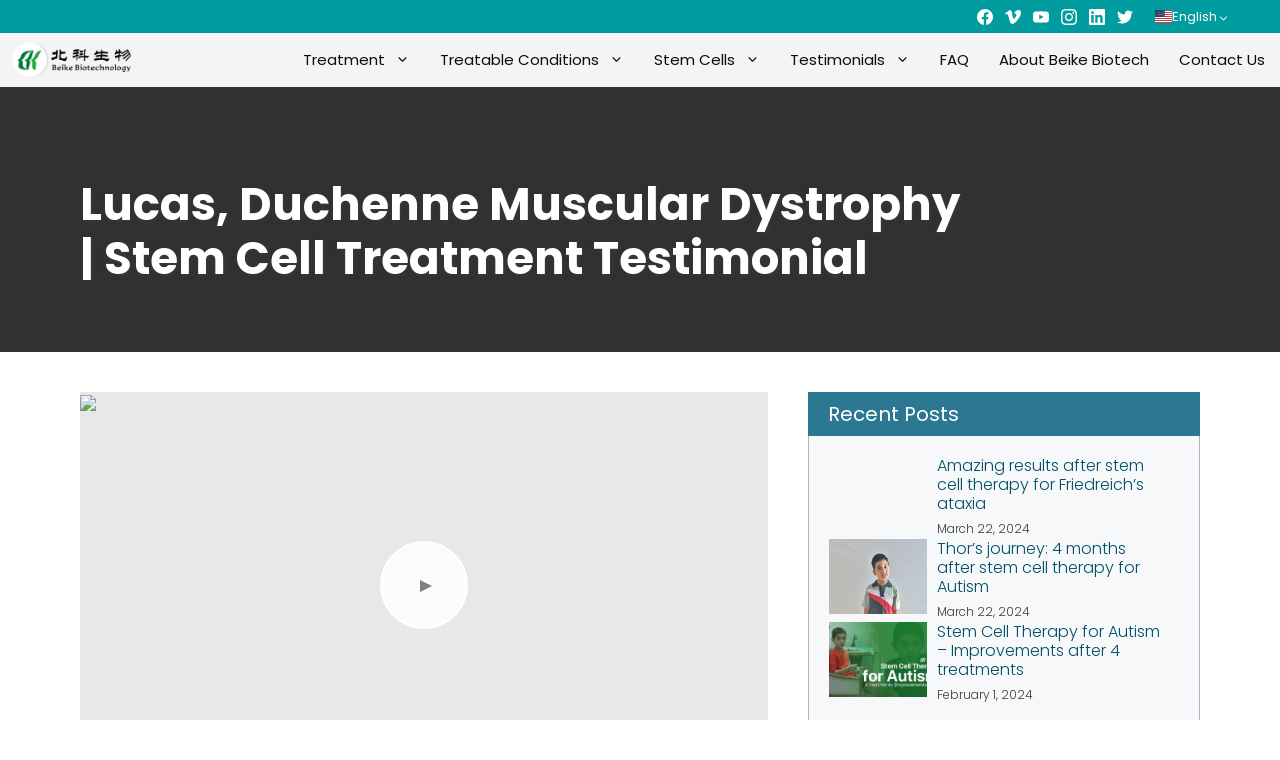

--- FILE ---
content_type: text/html; charset=UTF-8
request_url: https://stemcelltreatmentnow.com/videos/lucas-duchenne-muscular-dystrophy-stem-cell-treatment-testimonial/
body_size: 45393
content:
<!DOCTYPE html>
<html lang="en-US">
<head>
	<meta charset="UTF-8">
	<meta name='robots' content='index, follow, max-image-preview:large, max-snippet:-1, max-video-preview:-1' />
	<style>img:is([sizes="auto" i], [sizes^="auto," i]) { contain-intrinsic-size: 3000px 1500px }</style>
	<meta name="googlebot" content="noindex"><meta name="viewport" content="width=device-width, initial-scale=1">
	<!-- This site is optimized with the Yoast SEO plugin v26.8 - https://yoast.com/product/yoast-seo-wordpress/ -->
	<title>Lucas, Duchenne Muscular Dystrophy | Stem Cell Treatment Testimonial - Stem Cell Treatment Now</title>
	<meta name="description" content="After hearing about the incredible results of two other Brazilian MD patients, Rodrigo decided to give stem cell treatment a try. After..." />
	<link rel="canonical" href="https://stemcelltreatmentnow.com/videos/lucas-duchenne-muscular-dystrophy-stem-cell-treatment-testimonial/" />
	<meta property="og:locale" content="en_US" />
	<meta property="og:type" content="article" />
	<meta property="og:title" content="Lucas, Duchenne Muscular Dystrophy | Stem Cell Treatment Testimonial - Stem Cell Treatment Now" />
	<meta property="og:description" content="After hearing about the incredible results of two other Brazilian MD patients, Rodrigo decided to give stem cell treatment a try. After..." />
	<meta property="og:url" content="https://stemcelltreatmentnow.com/videos/lucas-duchenne-muscular-dystrophy-stem-cell-treatment-testimonial/" />
	<meta property="og:site_name" content="Stem Cell Treatment Now" />
	<meta property="article:publisher" content="https://www.facebook.com/beikebiotech" />
	<meta property="article:modified_time" content="2024-09-12T19:00:15+00:00" />
	<meta property="og:image" content="https://img.youtube.com/vi_webp/VxvK2Cxb6eY/maxresdefault.webp" />
	<meta property="og:image:width" content="480" />
	<meta property="og:image:height" content="360" />
	<meta property="og:image:type" content="image/jpeg" />
	<meta name="twitter:card" content="summary_large_image" />
	<meta name="twitter:site" content="@beikebiotech" />
	<script type="application/ld+json" class="yoast-schema-graph">{"@context":"https://schema.org","@graph":[{"@type":"WebPage","@id":"https://stemcelltreatmentnow.com/videos/lucas-duchenne-muscular-dystrophy-stem-cell-treatment-testimonial/","url":"https://stemcelltreatmentnow.com/videos/lucas-duchenne-muscular-dystrophy-stem-cell-treatment-testimonial/","name":"Lucas, Duchenne Muscular Dystrophy | Stem Cell Treatment Testimonial - Stem Cell Treatment Now","isPartOf":{"@id":"https://stemcelltreatmentnow.com#website"},"primaryImageOfPage":{"@id":"https://stemcelltreatmentnow.com/videos/lucas-duchenne-muscular-dystrophy-stem-cell-treatment-testimonial/#primaryimage"},"image":{"@id":"https://stemcelltreatmentnow.com/videos/lucas-duchenne-muscular-dystrophy-stem-cell-treatment-testimonial/#primaryimage"},"thumbnailUrl":"https://img.youtube.com/vi_webp/VxvK2Cxb6eY/maxresdefault.webp","datePublished":"2014-12-29T04:12:00+00:00","dateModified":"2024-09-12T19:00:15+00:00","description":"After hearing about the incredible results of two other Brazilian MD patients, Rodrigo decided to give stem cell treatment a try. After...","breadcrumb":{"@id":"https://stemcelltreatmentnow.com/videos/lucas-duchenne-muscular-dystrophy-stem-cell-treatment-testimonial/#breadcrumb"},"inLanguage":"en-US","potentialAction":[{"@type":"ReadAction","target":["https://stemcelltreatmentnow.com/videos/lucas-duchenne-muscular-dystrophy-stem-cell-treatment-testimonial/"]}]},{"@type":"ImageObject","inLanguage":"en-US","@id":"https://stemcelltreatmentnow.com/videos/lucas-duchenne-muscular-dystrophy-stem-cell-treatment-testimonial/#primaryimage","url":"https://img.youtube.com/vi_webp/VxvK2Cxb6eY/maxresdefault.webp","contentUrl":"https://img.youtube.com/vi_webp/VxvK2Cxb6eY/maxresdefault.webp","width":480,"height":360,"caption":"video-thumbnail-placeholder"},{"@type":"BreadcrumbList","@id":"https://stemcelltreatmentnow.com/videos/lucas-duchenne-muscular-dystrophy-stem-cell-treatment-testimonial/#breadcrumb","itemListElement":[{"@type":"ListItem","position":1,"name":"Home","item":"https://stemcelltreatmentnow.com/"},{"@type":"ListItem","position":2,"name":"Lucas, Duchenne Muscular Dystrophy | Stem Cell Treatment Testimonial"}]},{"@type":"WebSite","@id":"https://stemcelltreatmentnow.com#website","url":"https://stemcelltreatmentnow.com","name":"Stem Cell Treatment Now","description":"Giving our Patients a Real Chance for Improvements","publisher":{"@id":"https://stemcelltreatmentnow.com#organization"},"potentialAction":[{"@type":"SearchAction","target":{"@type":"EntryPoint","urlTemplate":"https://stemcelltreatmentnow.com?s={search_term_string}"},"query-input":{"@type":"PropertyValueSpecification","valueRequired":true,"valueName":"search_term_string"}}],"inLanguage":"en-US"},{"@type":"Organization","@id":"https://stemcelltreatmentnow.com#organization","name":"Stem Cell Treatment Now","alternateName":"Beike Biotech","url":"https://stemcelltreatmentnow.com","logo":{"@type":"ImageObject","inLanguage":"en-US","@id":"https://stemcelltreatmentnow.com#/schema/logo/image/","url":"https://stemcelltreatmentnow.com/wp-content/uploads/2017/01/Beike-Logo-Round-Minimal.png","contentUrl":"https://stemcelltreatmentnow.com/wp-content/uploads/2017/01/Beike-Logo-Round-Minimal.png","width":455,"height":454,"caption":"Stem Cell Treatment Now"},"image":{"@id":"https://stemcelltreatmentnow.com#/schema/logo/image/"},"sameAs":["https://www.facebook.com/beikebiotech","https://x.com/beikebiotech","https://instagram.com/beikebiotech","https://www.linkedin.com/company/beike-biotechnology","https://www.youtube.com/Beikebiotechnology"],"address":{"@type":"PostalAddress","streetAddress":"18 Keyuan Rd., South Area, Hi-Tech Industrial Park","city":"Shenzhen","addressLocality":"16F Beike Bldg","addressRegion":"Guanzhou","postalCode":"518057","addressCountry":"China"},"contactPoint":{"@type":"ContactPoint","contactType":"contact","telephone":"+8675586309200","email":"info@beikebiotech.com"},"legalName":"Shenzhen Beike Biotechnology Co., Ltd.","keywords":"stem cell therapy,stem cell treatment"}]}</script>
	<!-- / Yoast SEO plugin. -->


<link rel='dns-prefetch' href='//challenges.cloudflare.com' />
<link href='https://fonts.gstatic.com' crossorigin rel='preconnect' />
<link href='https://fonts.googleapis.com' crossorigin rel='preconnect' />
<link rel="alternate" type="application/rss+xml" title="Stem Cell Treatment Now &raquo; Feed" href="https://stemcelltreatmentnow.com/feed/" />
<link rel='stylesheet' id='generate-fonts-css' href='//fonts.googleapis.com/css?family=Poppins:300,regular,500,600,700' media='all' />
<link rel='stylesheet' id='wp-block-library-css' href='https://stemcelltreatmentnow.com/wp-includes/css/dist/block-library/style.min.css?ver=6.8.3' media='all' />
<style id='classic-theme-styles-inline-css'>
/*! This file is auto-generated */
.wp-block-button__link{color:#fff;background-color:#32373c;border-radius:9999px;box-shadow:none;text-decoration:none;padding:calc(.667em + 2px) calc(1.333em + 2px);font-size:1.125em}.wp-block-file__button{background:#32373c;color:#fff;text-decoration:none}
</style>
<style id='beike-treatment-info-style-inline-css'>
.treatment-info__wrapper{background:#fdfdfd;border:1px solid #ccc;font-size:.9em;margin-bottom:1em;padding:15px}.treatment-info__wrapper ul{margin-bottom:0;margin-left:2em;margin-right:2em}.treatment-info__wrapper .treatment-info__field-title{font-weight:700;padding-right:5px}

</style>
<style id='beike-content-block-block-style-inline-css'>
/*!***************************************************************************************************************************************************************************************************************************************!*\
  !*** css ./node_modules/css-loader/dist/cjs.js??ruleSet[1].rules[3].use[1]!./node_modules/postcss-loader/dist/cjs.js??ruleSet[1].rules[3].use[2]!./node_modules/sass-loader/dist/cjs.js??ruleSet[1].rules[3].use[3]!./src/style.scss ***!
  \***************************************************************************************************************************************************************************************************************************************/
/**
 * The following styles get applied both on the front of your site
 * and in the editor.
 *
 * Replace them with your own styles or remove the file completely.
 */

/*# sourceMappingURL=style-index.css.map*/
</style>
<style id='beike-beike-faq-question-style-inline-css'>


</style>
<style id='beike-beike-faq-style-inline-css'>
.wp-block-beike-beike-faq:not(.collapsable).theme-default .wp-block-beike-beike-faq-question{margin-bottom:60px}.wp-block-beike-beike-faq.collapsable{color:inherit}.wp-block-beike-beike-faq.collapsable h2{width:95%}.wp-block-beike-beike-faq.collapsable .beike-faq-question__question{color:inherit;cursor:pointer;position:relative}.wp-block-beike-beike-faq.collapsable .beike-faq-question__question:after{color:inherit;content:"▲";position:absolute;right:10px;top:50%;transform:translateY(-50%)}.wp-block-beike-beike-faq.collapsable .collapsed .beike-faq-question__question:after{content:"▼"}.wp-block-beike-beike-faq,.wp-block-beike-beike-faq .wp-block-beike-beike-faq-question{margin-bottom:20px}.wp-block-beike-beike-faq.collapsable .beike-faq-question__answer p,.wp-block-beike-beike-faq.collapsable .beike-faq-question__answer ul{margin-bottom:.5em}.wp-block-beike-beike-faq.collapsable .beike-faq-question__answer p:last-child,.wp-block-beike-beike-faq.collapsable .beike-faq-question__answer ul:last-child{margin-bottom:0}.wp-block-beike-beike-faq.collapsable .collapsed .beike-faq-question__answer{display:none}.wp-block-beike-beike-faq.theme-default.collapsable .collapsed .beike-faq-question__question{border-color:rgba(0,0,0,.1);border-radius:6px;transition:all .2s ease-in}.wp-block-beike-beike-faq.theme-default.collapsable .collapsed .beike-faq-question__question:hover{background:#f6f6f6}.wp-block-beike-beike-faq.theme-default.collapsable .collapsed .beike-faq-question__question:hover :after{color:var(--beike-primary,#6c91b7);transition:all .2s ease-in}.wp-block-beike-beike-faq.theme-default.collapsable .beike-faq-question__question{background:#f6f6f6;border:1px solid rgba(0,0,0,.2);border-radius:6px 6px 0 0;padding:10px 20px}.wp-block-beike-beike-faq.theme-default.collapsable .beike-faq-question__question:after{color:var(--beike-primary,#6c91b7)}.wp-block-beike-beike-faq.theme-default.collapsable .beike-faq-question__question:hover:after{color:var(--beike-primary-lighter,#8fa6bc);transition:all .2s ease-in}.wp-block-beike-beike-faq.theme-default.collapsable .beike-faq-question__question h2{margin-bottom:0}.wp-block-beike-beike-faq.theme-default.collapsable .beike-faq-question__answer{background:#fff;border:1px solid rgba(0,0,0,.2);border-radius:0 0 6px 6px;border-top:none;padding:20px}.wp-block-beike-beike-faq.theme-default.collapsable.collapsed .beike-faq-question__question{background:#fafafa}.wp-block-beike-beike-faq.theme-white.collapsable .collapsed .beike-faq-question__question{border-color:rgba(0,0,0,.1);border-radius:6px;transition:all .2s ease-in}.wp-block-beike-beike-faq.theme-white.collapsable .collapsed .beike-faq-question__question:hover{background:#fff}.wp-block-beike-beike-faq.theme-white.collapsable .collapsed .beike-faq-question__question:hover :after{color:var(--beike-primary,#6c91b7);transition:all .2s ease-in}.wp-block-beike-beike-faq.theme-white.collapsable .beike-faq-question__question{background:#fff;border:1px solid rgba(0,0,0,.2);border-radius:6px 6px 0 0;padding:10px 20px}.wp-block-beike-beike-faq.theme-white.collapsable .beike-faq-question__question:after{color:var(--beike-primary,#6c91b7)}.wp-block-beike-beike-faq.theme-white.collapsable .beike-faq-question__question:hover:after{color:var(--beike-primary-lighter,#8fa6bc);transition:all .2s ease-in}.wp-block-beike-beike-faq.theme-white.collapsable .beike-faq-question__question h2{margin-bottom:0}.wp-block-beike-beike-faq.theme-white.collapsable .beike-faq-question__answer{background:#fff;border:1px solid rgba(0,0,0,.2);border-radius:0 0 6px 6px;border-top:none;padding:20px}.wp-block-beike-beike-faq.theme-white.collapsable.collapsed .beike-faq-question__question{background:#fafafa}

</style>
<style id='beike-beike-featured-video-style-inline-css'>


</style>
<style id='beike-contact-button-box-style-inline-css'>
.contact-button-box__wrapper{background-color:#f1f1f1;box-shadow:0 0 10px 5px #bfbfbf;margin-bottom:1.5em;padding:20px 20px 10px}.contact-button-box__wrapper p{font-size:1.1em;margin-bottom:12px;text-align:center}.contact-button-box__wrapper .contact-button-box__button{background-color:#009c9f;box-sizing:border-box;color:#fff;cursor:pointer;text-align:center;width:100%}.contact-button-box__wrapper .contact-button-box__button:hover{background-color:#00b5b8}

</style>
<link rel='stylesheet' id='beike-gutenberg-accordion-css' href='https://stemcelltreatmentnow.com/wp-content/plugins/beike-wp-essentials/modules/beike-gutenberg/blocks/styles/accordion.css?ver=6.8.3' media='all' />
<link rel='stylesheet' id='beike-gutenberg-button-css' href='https://stemcelltreatmentnow.com/wp-content/plugins/beike-wp-essentials/modules/beike-gutenberg/blocks/styles/button.css?ver=6.8.3' media='all' />
<link rel='stylesheet' id='beike-gutenberg-logoslider-css' href='https://stemcelltreatmentnow.com/wp-content/plugins/beike-wp-essentials/modules/beike-gutenberg/blocks/styles/logoslider.css?ver=6.8.3' media='all' />
<link rel='stylesheet' id='beike-gutenberg-postlist-css' href='https://stemcelltreatmentnow.com/wp-content/plugins/beike-wp-essentials/modules/beike-gutenberg/blocks/styles/postlist.css?ver=6.8.3' media='all' />
<link rel='stylesheet' id='better-core-video-embeds-styles-css' href='https://stemcelltreatmentnow.com/wp-content/plugins/better-core-video-embeds/assets/css/better-core-video-embeds.min.css?ver=1.3.8' media='all' />
<link rel='stylesheet' id='helpie-faq-bundle-styles-css' href='https://stemcelltreatmentnow.com/wp-content/plugins/helpie-faq/assets/bundles/main.app.css?ver=1.46' media='all' />
<style id='global-styles-inline-css'>
:root{--wp--preset--aspect-ratio--square: 1;--wp--preset--aspect-ratio--4-3: 4/3;--wp--preset--aspect-ratio--3-4: 3/4;--wp--preset--aspect-ratio--3-2: 3/2;--wp--preset--aspect-ratio--2-3: 2/3;--wp--preset--aspect-ratio--16-9: 16/9;--wp--preset--aspect-ratio--9-16: 9/16;--wp--preset--color--black: #000000;--wp--preset--color--cyan-bluish-gray: #abb8c3;--wp--preset--color--white: #ffffff;--wp--preset--color--pale-pink: #f78da7;--wp--preset--color--vivid-red: #cf2e2e;--wp--preset--color--luminous-vivid-orange: #ff6900;--wp--preset--color--luminous-vivid-amber: #fcb900;--wp--preset--color--light-green-cyan: #7bdcb5;--wp--preset--color--vivid-green-cyan: #00d084;--wp--preset--color--pale-cyan-blue: #8ed1fc;--wp--preset--color--vivid-cyan-blue: #0693e3;--wp--preset--color--vivid-purple: #9b51e0;--wp--preset--color--contrast: var(--contrast);--wp--preset--color--contrast-2: var(--contrast-2);--wp--preset--color--contrast-3: var(--contrast-3);--wp--preset--color--base: var(--base);--wp--preset--color--base-2: var(--base-2);--wp--preset--color--base-3: var(--base-3);--wp--preset--color--accent: var(--accent);--wp--preset--color--beike-primary: var(--beike-primary);--wp--preset--color--beike-primary-lighter: var(--beike-primary-lighter);--wp--preset--color--beike-blue: var(--beike-blue);--wp--preset--gradient--vivid-cyan-blue-to-vivid-purple: linear-gradient(135deg,rgba(6,147,227,1) 0%,rgb(155,81,224) 100%);--wp--preset--gradient--light-green-cyan-to-vivid-green-cyan: linear-gradient(135deg,rgb(122,220,180) 0%,rgb(0,208,130) 100%);--wp--preset--gradient--luminous-vivid-amber-to-luminous-vivid-orange: linear-gradient(135deg,rgba(252,185,0,1) 0%,rgba(255,105,0,1) 100%);--wp--preset--gradient--luminous-vivid-orange-to-vivid-red: linear-gradient(135deg,rgba(255,105,0,1) 0%,rgb(207,46,46) 100%);--wp--preset--gradient--very-light-gray-to-cyan-bluish-gray: linear-gradient(135deg,rgb(238,238,238) 0%,rgb(169,184,195) 100%);--wp--preset--gradient--cool-to-warm-spectrum: linear-gradient(135deg,rgb(74,234,220) 0%,rgb(151,120,209) 20%,rgb(207,42,186) 40%,rgb(238,44,130) 60%,rgb(251,105,98) 80%,rgb(254,248,76) 100%);--wp--preset--gradient--blush-light-purple: linear-gradient(135deg,rgb(255,206,236) 0%,rgb(152,150,240) 100%);--wp--preset--gradient--blush-bordeaux: linear-gradient(135deg,rgb(254,205,165) 0%,rgb(254,45,45) 50%,rgb(107,0,62) 100%);--wp--preset--gradient--luminous-dusk: linear-gradient(135deg,rgb(255,203,112) 0%,rgb(199,81,192) 50%,rgb(65,88,208) 100%);--wp--preset--gradient--pale-ocean: linear-gradient(135deg,rgb(255,245,203) 0%,rgb(182,227,212) 50%,rgb(51,167,181) 100%);--wp--preset--gradient--electric-grass: linear-gradient(135deg,rgb(202,248,128) 0%,rgb(113,206,126) 100%);--wp--preset--gradient--midnight: linear-gradient(135deg,rgb(2,3,129) 0%,rgb(40,116,252) 100%);--wp--preset--font-size--small: 13px;--wp--preset--font-size--medium: 20px;--wp--preset--font-size--large: 36px;--wp--preset--font-size--x-large: 42px;--wp--preset--spacing--20: 0.44rem;--wp--preset--spacing--30: 0.67rem;--wp--preset--spacing--40: 1rem;--wp--preset--spacing--50: 1.5rem;--wp--preset--spacing--60: 2.25rem;--wp--preset--spacing--70: 3.38rem;--wp--preset--spacing--80: 5.06rem;--wp--preset--shadow--natural: 6px 6px 9px rgba(0, 0, 0, 0.2);--wp--preset--shadow--deep: 12px 12px 50px rgba(0, 0, 0, 0.4);--wp--preset--shadow--sharp: 6px 6px 0px rgba(0, 0, 0, 0.2);--wp--preset--shadow--outlined: 6px 6px 0px -3px rgba(255, 255, 255, 1), 6px 6px rgba(0, 0, 0, 1);--wp--preset--shadow--crisp: 6px 6px 0px rgba(0, 0, 0, 1);}:where(.is-layout-flex){gap: 0.5em;}:where(.is-layout-grid){gap: 0.5em;}body .is-layout-flex{display: flex;}.is-layout-flex{flex-wrap: wrap;align-items: center;}.is-layout-flex > :is(*, div){margin: 0;}body .is-layout-grid{display: grid;}.is-layout-grid > :is(*, div){margin: 0;}:where(.wp-block-columns.is-layout-flex){gap: 2em;}:where(.wp-block-columns.is-layout-grid){gap: 2em;}:where(.wp-block-post-template.is-layout-flex){gap: 1.25em;}:where(.wp-block-post-template.is-layout-grid){gap: 1.25em;}.has-black-color{color: var(--wp--preset--color--black) !important;}.has-cyan-bluish-gray-color{color: var(--wp--preset--color--cyan-bluish-gray) !important;}.has-white-color{color: var(--wp--preset--color--white) !important;}.has-pale-pink-color{color: var(--wp--preset--color--pale-pink) !important;}.has-vivid-red-color{color: var(--wp--preset--color--vivid-red) !important;}.has-luminous-vivid-orange-color{color: var(--wp--preset--color--luminous-vivid-orange) !important;}.has-luminous-vivid-amber-color{color: var(--wp--preset--color--luminous-vivid-amber) !important;}.has-light-green-cyan-color{color: var(--wp--preset--color--light-green-cyan) !important;}.has-vivid-green-cyan-color{color: var(--wp--preset--color--vivid-green-cyan) !important;}.has-pale-cyan-blue-color{color: var(--wp--preset--color--pale-cyan-blue) !important;}.has-vivid-cyan-blue-color{color: var(--wp--preset--color--vivid-cyan-blue) !important;}.has-vivid-purple-color{color: var(--wp--preset--color--vivid-purple) !important;}.has-black-background-color{background-color: var(--wp--preset--color--black) !important;}.has-cyan-bluish-gray-background-color{background-color: var(--wp--preset--color--cyan-bluish-gray) !important;}.has-white-background-color{background-color: var(--wp--preset--color--white) !important;}.has-pale-pink-background-color{background-color: var(--wp--preset--color--pale-pink) !important;}.has-vivid-red-background-color{background-color: var(--wp--preset--color--vivid-red) !important;}.has-luminous-vivid-orange-background-color{background-color: var(--wp--preset--color--luminous-vivid-orange) !important;}.has-luminous-vivid-amber-background-color{background-color: var(--wp--preset--color--luminous-vivid-amber) !important;}.has-light-green-cyan-background-color{background-color: var(--wp--preset--color--light-green-cyan) !important;}.has-vivid-green-cyan-background-color{background-color: var(--wp--preset--color--vivid-green-cyan) !important;}.has-pale-cyan-blue-background-color{background-color: var(--wp--preset--color--pale-cyan-blue) !important;}.has-vivid-cyan-blue-background-color{background-color: var(--wp--preset--color--vivid-cyan-blue) !important;}.has-vivid-purple-background-color{background-color: var(--wp--preset--color--vivid-purple) !important;}.has-black-border-color{border-color: var(--wp--preset--color--black) !important;}.has-cyan-bluish-gray-border-color{border-color: var(--wp--preset--color--cyan-bluish-gray) !important;}.has-white-border-color{border-color: var(--wp--preset--color--white) !important;}.has-pale-pink-border-color{border-color: var(--wp--preset--color--pale-pink) !important;}.has-vivid-red-border-color{border-color: var(--wp--preset--color--vivid-red) !important;}.has-luminous-vivid-orange-border-color{border-color: var(--wp--preset--color--luminous-vivid-orange) !important;}.has-luminous-vivid-amber-border-color{border-color: var(--wp--preset--color--luminous-vivid-amber) !important;}.has-light-green-cyan-border-color{border-color: var(--wp--preset--color--light-green-cyan) !important;}.has-vivid-green-cyan-border-color{border-color: var(--wp--preset--color--vivid-green-cyan) !important;}.has-pale-cyan-blue-border-color{border-color: var(--wp--preset--color--pale-cyan-blue) !important;}.has-vivid-cyan-blue-border-color{border-color: var(--wp--preset--color--vivid-cyan-blue) !important;}.has-vivid-purple-border-color{border-color: var(--wp--preset--color--vivid-purple) !important;}.has-vivid-cyan-blue-to-vivid-purple-gradient-background{background: var(--wp--preset--gradient--vivid-cyan-blue-to-vivid-purple) !important;}.has-light-green-cyan-to-vivid-green-cyan-gradient-background{background: var(--wp--preset--gradient--light-green-cyan-to-vivid-green-cyan) !important;}.has-luminous-vivid-amber-to-luminous-vivid-orange-gradient-background{background: var(--wp--preset--gradient--luminous-vivid-amber-to-luminous-vivid-orange) !important;}.has-luminous-vivid-orange-to-vivid-red-gradient-background{background: var(--wp--preset--gradient--luminous-vivid-orange-to-vivid-red) !important;}.has-very-light-gray-to-cyan-bluish-gray-gradient-background{background: var(--wp--preset--gradient--very-light-gray-to-cyan-bluish-gray) !important;}.has-cool-to-warm-spectrum-gradient-background{background: var(--wp--preset--gradient--cool-to-warm-spectrum) !important;}.has-blush-light-purple-gradient-background{background: var(--wp--preset--gradient--blush-light-purple) !important;}.has-blush-bordeaux-gradient-background{background: var(--wp--preset--gradient--blush-bordeaux) !important;}.has-luminous-dusk-gradient-background{background: var(--wp--preset--gradient--luminous-dusk) !important;}.has-pale-ocean-gradient-background{background: var(--wp--preset--gradient--pale-ocean) !important;}.has-electric-grass-gradient-background{background: var(--wp--preset--gradient--electric-grass) !important;}.has-midnight-gradient-background{background: var(--wp--preset--gradient--midnight) !important;}.has-small-font-size{font-size: var(--wp--preset--font-size--small) !important;}.has-medium-font-size{font-size: var(--wp--preset--font-size--medium) !important;}.has-large-font-size{font-size: var(--wp--preset--font-size--large) !important;}.has-x-large-font-size{font-size: var(--wp--preset--font-size--x-large) !important;}
:where(.wp-block-post-template.is-layout-flex){gap: 1.25em;}:where(.wp-block-post-template.is-layout-grid){gap: 1.25em;}
:where(.wp-block-columns.is-layout-flex){gap: 2em;}:where(.wp-block-columns.is-layout-grid){gap: 2em;}
:root :where(.wp-block-pullquote){font-size: 1.5em;line-height: 1.6;}
</style>
<link rel='stylesheet' id='intl-tel-css-css' href='https://stemcelltreatmentnow.com/wp-content/plugins/beike-contactform/assets/css/intlTelInput.min.css?ver=1657527042' media='all' />
<link rel='stylesheet' id='beike-contactform-styles-css' href='https://stemcelltreatmentnow.com/wp-content/plugins/beike-contactform/assets/css/beike-contactform-styles.css?ver=1657527042' media='all' />
<link rel='stylesheet' id='beike-html-css' href='https://stemcelltreatmentnow.com/wp-content/plugins/beike-wp-essentials/modules/beike-html/css/beike-html.css?ver=1634291658' media='all' />
<link rel='stylesheet' id='sow-headline-default-31a2494b6541-css' href='https://stemcelltreatmentnow.com/wp-content/uploads/siteorigin-widgets/sow-headline-default-31a2494b6541.css?ver=6.8.3' media='all' />
<link rel='stylesheet' id='iw-defaults-css' href='https://stemcelltreatmentnow.com/wp-content/plugins/widgets-for-siteorigin/inc/../css/defaults.css?ver=1.4.7' media='all' />
<link rel='stylesheet' id='wpml-legacy-dropdown-0-css' href='https://stemcelltreatmentnow.com/wp-content/plugins/sitepress-multilingual-cms/templates/language-switchers/legacy-dropdown/style.min.css?ver=1' media='all' />
<style id='wpml-legacy-dropdown-0-inline-css'>
.wpml-ls-statics-shortcode_actions, .wpml-ls-statics-shortcode_actions .wpml-ls-sub-menu, .wpml-ls-statics-shortcode_actions a {border-color:#cdcdcd;}.wpml-ls-statics-shortcode_actions a, .wpml-ls-statics-shortcode_actions .wpml-ls-sub-menu a, .wpml-ls-statics-shortcode_actions .wpml-ls-sub-menu a:link, .wpml-ls-statics-shortcode_actions li:not(.wpml-ls-current-language) .wpml-ls-link, .wpml-ls-statics-shortcode_actions li:not(.wpml-ls-current-language) .wpml-ls-link:link {color:#444444;background-color:#ffffff;}.wpml-ls-statics-shortcode_actions .wpml-ls-sub-menu a:hover,.wpml-ls-statics-shortcode_actions .wpml-ls-sub-menu a:focus, .wpml-ls-statics-shortcode_actions .wpml-ls-sub-menu a:link:hover, .wpml-ls-statics-shortcode_actions .wpml-ls-sub-menu a:link:focus {color:#000000;background-color:#eeeeee;}.wpml-ls-statics-shortcode_actions .wpml-ls-current-language > a {color:#444444;background-color:#ffffff;}.wpml-ls-statics-shortcode_actions .wpml-ls-current-language:hover>a, .wpml-ls-statics-shortcode_actions .wpml-ls-current-language>a:focus {color:#000000;background-color:#eeeeee;}
</style>
<link rel='stylesheet' id='simplelightbox-css-css' href='https://stemcelltreatmentnow.com/wp-content/plugins/simplelightbox/dist/simple-lightbox.min.css?ver=6.8.3' media='all' />
<link rel='stylesheet' id='newpage-styles-css' href='https://stemcelltreatmentnow.com/wp-content/themes/newpage-theme/css/main.css?ver=1688631324' media='all' />
<link rel='stylesheet' id='generate-style-grid-css' href='https://stemcelltreatmentnow.com/wp-content/themes/generatepress/assets/css/unsemantic-grid.min.css?ver=3.6.0' media='all' />
<link rel='stylesheet' id='generate-style-css' href='https://stemcelltreatmentnow.com/wp-content/themes/generatepress/assets/css/style.min.css?ver=3.6.0' media='all' />
<style id='generate-style-inline-css'>
.featured-image img {width: 350px;height: 200px;-o-object-fit: cover;object-fit: cover;}
body{background-color:#ffffff;color:#3a3a3a;}a{color:#005068;}a:hover, a:focus, a:active{color:#279982;}body .grid-container{max-width:1200px;}.wp-block-group__inner-container{max-width:1200px;margin-left:auto;margin-right:auto;}:root{--contrast:#222222;--contrast-2:#575760;--contrast-3:#b2b2be;--base:#f0f0f0;--base-2:#f7f8f9;--base-3:#ffffff;--accent:#1e73be;--beike-primary:#019c9f;--beike-primary-lighter:#3db1af;--beike-blue:#2c7791;}:root .has-contrast-color{color:var(--contrast);}:root .has-contrast-background-color{background-color:var(--contrast);}:root .has-contrast-2-color{color:var(--contrast-2);}:root .has-contrast-2-background-color{background-color:var(--contrast-2);}:root .has-contrast-3-color{color:var(--contrast-3);}:root .has-contrast-3-background-color{background-color:var(--contrast-3);}:root .has-base-color{color:var(--base);}:root .has-base-background-color{background-color:var(--base);}:root .has-base-2-color{color:var(--base-2);}:root .has-base-2-background-color{background-color:var(--base-2);}:root .has-base-3-color{color:var(--base-3);}:root .has-base-3-background-color{background-color:var(--base-3);}:root .has-accent-color{color:var(--accent);}:root .has-accent-background-color{background-color:var(--accent);}:root .has-beike-primary-color{color:var(--beike-primary);}:root .has-beike-primary-background-color{background-color:var(--beike-primary);}:root .has-beike-primary-lighter-color{color:var(--beike-primary-lighter);}:root .has-beike-primary-lighter-background-color{background-color:var(--beike-primary-lighter);}:root .has-beike-blue-color{color:var(--beike-blue);}:root .has-beike-blue-background-color{background-color:var(--beike-blue);}body, button, input, select, textarea{font-family:"Poppins", sans-serif;font-size:16px;}body{line-height:1.8;}.entry-content > [class*="wp-block-"]:not(:last-child):not(.wp-block-heading){margin-bottom:1.5em;}.main-title{font-size:45px;}.main-navigation .main-nav ul ul li a{font-size:14px;}.sidebar .widget, .footer-widgets .widget{font-size:17px;}h1{font-weight:300;font-size:40px;}h2{font-weight:300;font-size:30px;}h3{font-size:20px;}h4{font-size:inherit;}h5{font-size:inherit;}.site-info{font-size:12px;}@media (max-width:768px){.main-title{font-size:30px;}h1{font-size:30px;}h2{font-size:25px;}}.top-bar{background-color:#636363;color:#ffffff;}.top-bar a{color:#ffffff;}.top-bar a:hover{color:#00cad8;}.site-header{background-color:#ffffff;color:#3a3a3a;}.site-header a{color:#3a3a3a;}.main-title a,.main-title a:hover{color:#222222;}.site-description{color:#757575;}.main-navigation,.main-navigation ul ul{background-color:#f4f4f4;}.main-navigation .main-nav ul li a, .main-navigation .menu-toggle, .main-navigation .menu-bar-items{color:#0c0c0c;}.main-navigation .main-nav ul li:not([class*="current-menu-"]):hover > a, .main-navigation .main-nav ul li:not([class*="current-menu-"]):focus > a, .main-navigation .main-nav ul li.sfHover:not([class*="current-menu-"]) > a, .main-navigation .menu-bar-item:hover > a, .main-navigation .menu-bar-item.sfHover > a{color:#ffffff;background-color:#4ab3b5;}button.menu-toggle:hover,button.menu-toggle:focus,.main-navigation .mobile-bar-items a,.main-navigation .mobile-bar-items a:hover,.main-navigation .mobile-bar-items a:focus{color:#0c0c0c;}.main-navigation .main-nav ul li[class*="current-menu-"] > a{color:#ffffff;background-color:#4ab3b5;}.navigation-search input[type="search"],.navigation-search input[type="search"]:active, .navigation-search input[type="search"]:focus, .main-navigation .main-nav ul li.search-item.active > a, .main-navigation .menu-bar-items .search-item.active > a{color:#ffffff;background-color:#4ab3b5;}.main-navigation ul ul{background-color:#f4f4f4;}.main-navigation .main-nav ul ul li a{color:#0a0a0a;}.main-navigation .main-nav ul ul li:not([class*="current-menu-"]):hover > a,.main-navigation .main-nav ul ul li:not([class*="current-menu-"]):focus > a, .main-navigation .main-nav ul ul li.sfHover:not([class*="current-menu-"]) > a{color:#ffffff;background-color:#4ab3b5;}.main-navigation .main-nav ul ul li[class*="current-menu-"] > a{color:#ffffff;background-color:#4ab3b5;}.separate-containers .inside-article, .separate-containers .comments-area, .separate-containers .page-header, .one-container .container, .separate-containers .paging-navigation, .inside-page-header{background-color:#ffffff;}.entry-meta{color:#595959;}.entry-meta a{color:#595959;}.entry-meta a:hover{color:#1e73be;}.sidebar .widget{background-color:#ffffff;}.sidebar .widget .widget-title{color:#000000;}.footer-widgets a:hover{color:#1abc9c;}.footer-widgets .widget-title{color:#000000;}.site-info{color:#ffffff;background-color:#009c9f;}.site-info a{color:#ffffff;}.site-info a:hover{color:#0e8e70;}.footer-bar .widget_nav_menu .current-menu-item a{color:#0e8e70;}input[type="text"],input[type="email"],input[type="url"],input[type="password"],input[type="search"],input[type="tel"],input[type="number"],textarea,select{color:#666666;background-color:#fafafa;border-color:#cccccc;}input[type="text"]:focus,input[type="email"]:focus,input[type="url"]:focus,input[type="password"]:focus,input[type="search"]:focus,input[type="tel"]:focus,input[type="number"]:focus,textarea:focus,select:focus{color:#666666;background-color:#ffffff;border-color:#bfbfbf;}button,html input[type="button"],input[type="reset"],input[type="submit"],a.button,a.wp-block-button__link:not(.has-background){color:#ffffff;background-color:#009c9f;}button:hover,html input[type="button"]:hover,input[type="reset"]:hover,input[type="submit"]:hover,a.button:hover,button:focus,html input[type="button"]:focus,input[type="reset"]:focus,input[type="submit"]:focus,a.button:focus,a.wp-block-button__link:not(.has-background):active,a.wp-block-button__link:not(.has-background):focus,a.wp-block-button__link:not(.has-background):hover{color:#ffffff;background-color:#00b5b8;}a.generate-back-to-top{background-color:rgba( 0,0,0,0.4 );color:#ffffff;}a.generate-back-to-top:hover,a.generate-back-to-top:focus{background-color:rgba( 0,0,0,0.6 );color:#ffffff;}:root{--gp-search-modal-bg-color:var(--base-3);--gp-search-modal-text-color:var(--contrast);--gp-search-modal-overlay-bg-color:rgba(0,0,0,0.2);}@media (max-width: 768px){.main-navigation .menu-bar-item:hover > a, .main-navigation .menu-bar-item.sfHover > a{background:none;color:#0c0c0c;}}.inside-top-bar{padding:5px 40px 5px 40px;}.inside-header{padding:40px;}.site-main .wp-block-group__inner-container{padding:40px;}.entry-content .alignwide, body:not(.no-sidebar) .entry-content .alignfull{margin-left:-40px;width:calc(100% + 80px);max-width:calc(100% + 80px);}.main-navigation .main-nav ul li a,.menu-toggle,.main-navigation .mobile-bar-items a{padding-left:15px;padding-right:15px;line-height:54px;}.main-navigation .main-nav ul ul li a{padding:10px 15px 10px 15px;}.navigation-search input[type="search"]{height:54px;}.rtl .menu-item-has-children .dropdown-menu-toggle{padding-left:15px;}.menu-item-has-children .dropdown-menu-toggle{padding-right:15px;}.rtl .main-navigation .main-nav ul li.menu-item-has-children > a{padding-right:15px;}.site-info{padding:20px;}@media (max-width:768px){.separate-containers .inside-article, .separate-containers .comments-area, .separate-containers .page-header, .separate-containers .paging-navigation, .one-container .site-content, .inside-page-header{padding:20px;}.site-main .wp-block-group__inner-container{padding:20px;}.site-info{padding-right:10px;padding-left:10px;}.entry-content .alignwide, body:not(.no-sidebar) .entry-content .alignfull{margin-left:-20px;width:calc(100% + 40px);max-width:calc(100% + 40px);}}.one-container .sidebar .widget{padding:0px;}@media (max-width: 768px){.main-navigation .menu-toggle,.main-navigation .mobile-bar-items,.sidebar-nav-mobile:not(#sticky-placeholder){display:block;}.main-navigation ul,.gen-sidebar-nav{display:none;}[class*="nav-float-"] .site-header .inside-header > *{float:none;clear:both;}}
.dynamic-author-image-rounded{border-radius:100%;}.dynamic-featured-image, .dynamic-author-image{vertical-align:middle;}.one-container.blog .dynamic-content-template:not(:last-child), .one-container.archive .dynamic-content-template:not(:last-child){padding-bottom:0px;}.dynamic-entry-excerpt > p:last-child{margin-bottom:0px;}
.main-navigation .navigation-logo img {height:54px;}@media (max-width: 1210px) {.main-navigation .navigation-logo.site-logo {margin-left:0;}body.sticky-menu-logo.nav-float-left .main-navigation .site-logo.navigation-logo {margin-right:0;}}.main-navigation .main-nav ul li a,.menu-toggle,.main-navigation .mobile-bar-items a{transition: line-height 300ms ease}.main-navigation.toggled .main-nav > ul{background-color: #f4f4f4}
.navigation-branding .main-title{font-weight:bold;text-transform:none;font-size:45px;}@media (max-width: 768px){.navigation-branding .main-title{font-size:30px;}}
.page-hero{background-color:rgba(10,10,10,0.6);background-image:url(https://img.youtube.com/vi_webp/VxvK2Cxb6eY/maxresdefault.webp);background-size:cover;background-image:linear-gradient(0deg, rgba(10,10,10,0.6),rgba(10,10,10,0.6)), url(https://img.youtube.com/vi_webp/VxvK2Cxb6eY/maxresdefault.webp);background-repeat:no-repeat;color:#ffffff;padding-top:4%;padding-bottom:2%;box-sizing:border-box;}.page-hero h1, .page-hero h2, .page-hero h3, .page-hero h4, .page-hero h5, .page-hero h6{color:#ffffff;}.inside-page-hero > *:last-child{margin-bottom:0px;}.page-hero time.updated{display:none;}
</style>
<link rel='stylesheet' id='generate-mobile-style-css' href='https://stemcelltreatmentnow.com/wp-content/themes/generatepress/assets/css/mobile.min.css?ver=3.6.0' media='all' />
<link rel='stylesheet' id='generate-child-css' href='https://stemcelltreatmentnow.com/wp-content/themes/newpage-theme/style.css?ver=1596622822' media='all' />
<style id='generateblocks-inline-css'>
.gb-container.gb-tabs__item:not(.gb-tabs__item-open){display:none;}.gb-container-838d2416{background-color:var(--base-2);}.gb-container-416922ed{max-width:1200px;padding:40px;margin-right:auto;margin-left:auto;border-bottom:1px solid var(--base);}.gb-container-0ab55372 > .gb-accordion__content{transition:max-height 0.25s ease;will-change:max-height;max-height:0;overflow:hidden;visibility:hidden;}.gb-container-0ab55372.gb-accordion__item-open > .gb-accordion__content{max-height:inherit;visibility:visible;}.gb-container-d9e0fcc6{width:100%;align-items:center;justify-content:space-between;column-gap:0.5em;text-align:left;padding:15px 20px;border:1px solid var(--base);background-color:#fbfbfb;color:#000000;cursor:pointer;}.gb-container-d9e0fcc6.gb-block-is-current, .gb-container-d9e0fcc6.gb-block-is-current:hover, .gb-container-d9e0fcc6.gb-block-is-current:active, .gb-container-d9e0fcc6.gb-block-is-current:focus{border-color:var(--base-2);background-color:var(--base-3);color:#000000;}.gb-container-d9e0fcc6:hover{background-color:var(--base-3);color:#222222;}.gb-container-8024cec5{padding:20px;margin-bottom:20px;background-color:var(--base-3);}.gb-container-20938299{background-color:var(--base-2);}.gb-container-993f506f{max-width:1200px;display:flex;flex-direction:row;align-items:center;justify-content:space-around;text-align:center;padding-top:60px;padding-bottom:60px;margin-right:auto;margin-left:auto;border-bottom:1px solid var(--base);}.gb-grid-wrapper > .gb-grid-column-63728d83{width:20%;}.gb-grid-wrapper > .gb-grid-column-bdfb8cfc{width:20%;}.gb-grid-wrapper > .gb-grid-column-5943d4a3{width:20%;}.gb-grid-wrapper > .gb-grid-column-1f0109bf{width:20%;}.gb-grid-wrapper > .gb-grid-column-2f56b0c2{width:20%;}.gb-container-0ef6f332{padding-top:80px;padding-bottom:80px;}.gb-container-aaac5f8e{max-width:1200px;padding-right:0px;padding-left:0px;margin-right:auto;margin-left:auto;}.gb-container-3e5ee647{height:100%;display:flex;flex-direction:column;align-items:center;justify-content:space-around;padding-right:40px;padding-left:40px;}.gb-grid-wrapper > .gb-grid-column-3e5ee647{width:20%;}.gb-grid-wrapper > .gb-grid-column-0473f3d0{width:20%;}.gb-grid-wrapper > .gb-grid-column-2ffb725a{width:40%;}.gb-grid-wrapper > .gb-grid-column-0b2f7c31{width:50%;}.gb-grid-wrapper > .gb-grid-column-632b2458{width:50%;}.gb-grid-wrapper > .gb-grid-column-91477915{width:20%;}.gb-container-262da1bd{margin-right:auto;margin-left:auto;}.gb-container-3bca39ac{max-width:1200px;padding:40px;margin-right:auto;margin-bottom:0px;margin-left:auto;border-top:6px solid var(--beike-primary);background-color:var(--base);}.gb-grid-wrapper > .gb-grid-column-64b8e719{width:66.66%;}.gb-container-a81f547c{margin-top:20px;}.gb-grid-wrapper > .gb-grid-column-0c5d0a30{width:33.33%;}.gb-container-ce1f11fc{padding-top:20px;border-top:1px solid var(--contrast-3);}.gb-container-ddde5366{display:flex;flex-direction:column;row-gap:30px;}.gb-container-aeb7612a{padding:20px;border-right:1px solid var(--contrast-3);border-bottom:1px solid var(--contrast-3);border-left:1px solid var(--contrast-3);background-color:var(--base-2);}.gb-grid-wrapper > .gb-grid-column-f15ea1dc{width:100%;}.gb-container-b491815d{height:75px;display:block;background-repeat:no-repeat;background-position:center top;background-size:cover;}.gb-grid-wrapper > .gb-grid-column-b491815d{width:30%;}.gb-container-16d833a9{align-items:center;}.gb-grid-wrapper > .gb-grid-column-16d833a9{width:66%;}.gb-container-d99edebd{padding:20px;border-right:1px solid var(--contrast-3);border-bottom:1px solid var(--contrast-3);border-left:1px solid var(--contrast-3);background-color:var(--base-2);}.gb-grid-wrapper > .gb-grid-column-27415e32{width:100%;}.gb-container-770b042a{height:75px;display:block;background-repeat:no-repeat;background-position:center top;background-size:cover;}.gb-grid-wrapper > .gb-grid-column-770b042a{width:30%;}.gb-container-06c772da{align-items:center;}.gb-grid-wrapper > .gb-grid-column-06c772da{width:66%;}.gb-container-3999560d{padding:20px;border-right:1px solid var(--contrast-3);border-bottom:1px solid var(--contrast-3);border-left:1px solid var(--contrast-3);background-color:var(--base-2);}h3.gb-headline-cabfa5e4{text-align:center;margin-bottom:0px;color:var(--contrast-2);}h4.gb-headline-06983331{text-align:center;}h3.gb-headline-5f533a17{color:var(--beike-primary);}h3.gb-headline-d4774ad4{color:var(--beike-primary);}h3.gb-headline-6d367c7c{color:var(--beike-primary);}p.gb-headline-028f082d{text-align:center;color:var(--contrast-2);}h3.gb-headline-213689f6{padding:10px 20px;margin-bottom:0px;color:var(--base-3);background-color:var(--beike-blue);}h2.gb-headline-6c9479bf{font-size:16px;margin-bottom:5px;}div.gb-headline-d7dcc606{font-size:12px;font-weight:100;}h3.gb-headline-63867a85{padding:10px 20px;margin-bottom:0px;color:var(--base-3);background-color:var(--beike-blue);}h2.gb-headline-4e0a64cf{font-size:16px;margin-bottom:5px;}div.gb-headline-ef4aea99{font-size:12px;font-weight:100;}h3.gb-headline-8707ab0a{padding:10px 20px;margin-bottom:0px;color:var(--base-3);background-color:var(--beike-blue);}.gb-grid-wrapper-d294e6d6{display:flex;flex-wrap:wrap;align-items:center;justify-content:center;margin-left:-60px;}.gb-grid-wrapper-d294e6d6 > .gb-grid-column{box-sizing:border-box;padding-left:60px;}.gb-grid-wrapper-938d8eb3{display:flex;flex-wrap:wrap;}.gb-grid-wrapper-938d8eb3 > .gb-grid-column{box-sizing:border-box;}.gb-grid-wrapper-d96bd977{display:flex;flex-wrap:wrap;}.gb-grid-wrapper-d96bd977 > .gb-grid-column{box-sizing:border-box;}.gb-grid-wrapper-693ae4e9{display:flex;flex-wrap:wrap;}.gb-grid-wrapper-693ae4e9 > .gb-grid-column{box-sizing:border-box;}.gb-grid-wrapper-db149e97{display:flex;flex-wrap:wrap;row-gap:20px;}.gb-grid-wrapper-db149e97 > .gb-grid-column{box-sizing:border-box;}.gb-grid-wrapper-51b5a6a8{display:flex;flex-wrap:wrap;row-gap:20px;margin-left:-10px;}.gb-grid-wrapper-51b5a6a8 > .gb-grid-column{box-sizing:border-box;padding-left:10px;}.gb-grid-wrapper-1fcc326c{display:flex;flex-wrap:wrap;row-gap:20px;}.gb-grid-wrapper-1fcc326c > .gb-grid-column{box-sizing:border-box;}.gb-grid-wrapper-583453fe{display:flex;flex-wrap:wrap;row-gap:20px;margin-left:-10px;}.gb-grid-wrapper-583453fe > .gb-grid-column{box-sizing:border-box;padding-left:10px;}.gb-image-51cd6bd2{vertical-align:middle;filter:grayscale(100%);opacity:0.8;transition:all 0.5s ease;}.gb-image-51cd6bd2:hover{filter:grayscale(0%);opacity:1;}.gb-image-bfa62e83{vertical-align:middle;filter:grayscale(100%);opacity:0.8;transition:all 0.5s ease;}.gb-image-bfa62e83:hover{filter:grayscale(0%);opacity:1;}.gb-image-00713d85{vertical-align:middle;filter:grayscale(100%);opacity:0.8;transition:all 0.5s ease;}.gb-image-00713d85:hover{filter:grayscale(0%);opacity:1;}.gb-image-0793595f{vertical-align:middle;filter:grayscale(100%);opacity:0.8;transition:all 0.5s ease;}.gb-image-0793595f:hover{filter:grayscale(0%);opacity:1;}.gb-image-1650db0c{vertical-align:middle;filter:grayscale(100%);opacity:0.8;transition:all 0.5s ease;}.gb-image-1650db0c:hover{filter:grayscale(0%);opacity:1;}.gb-image-be3d75a5{vertical-align:middle;}.gb-accordion__item:not(.gb-accordion__item-open) > .gb-button .gb-accordion__icon-open{display:none;}.gb-accordion__item.gb-accordion__item-open > .gb-button .gb-accordion__icon{display:none;}a.gb-button-a11ccbe9{display:block;flex-direction:row;justify-content:center;text-align:center;padding:15px 20px;background-color:#9696a0;color:#fff;text-decoration:none;}a.gb-button-a11ccbe9:hover, a.gb-button-a11ccbe9:active, a.gb-button-a11ccbe9:focus{background-color:#787881;color:#fff;}a.gb-button-7c025b9d{display:block;width:100%;font-size:18px;text-align:center;padding:15px 20px;border-radius:0;background-color:#009c9f;color:#fff;text-decoration:none;}a.gb-button-7c025b9d:hover, a.gb-button-7c025b9d:active, a.gb-button-7c025b9d:focus{background-color:#00b5b8;color:#fff;}.gb-button-7c025b9d:hover{box-shadow: 5px 5px 15px 0 rgba(0,0,0,0.1);}.gb-button-7c025b9d{box-shadow: 5px 5px 10px 0 rgba(0,0,0,0.1);}@media (max-width: 1024px) {.gb-container-b491815d{height:150px;}.gb-grid-wrapper > .gb-grid-column-b491815d{width:100%;}.gb-grid-wrapper > .gb-grid-column-16d833a9{width:100%;}.gb-container-770b042a{height:150px;}.gb-grid-wrapper > .gb-grid-column-770b042a{width:100%;}.gb-grid-wrapper > .gb-grid-column-06c772da{width:100%;}}@media (max-width: 767px) {.gb-container-a8708020{margin-bottom:0px;}.gb-container-63728d83{margin-bottom:20px;}.gb-grid-wrapper > .gb-grid-column-63728d83{width:33%;}.gb-container-bdfb8cfc{margin-bottom:20px;}.gb-grid-wrapper > .gb-grid-column-bdfb8cfc{width:33%;}.gb-container-5943d4a3{margin-bottom:20px;}.gb-grid-wrapper > .gb-grid-column-5943d4a3{width:33%;}.gb-container-1f0109bf{margin-bottom:20px;}.gb-grid-wrapper > .gb-grid-column-1f0109bf{width:33%;}.gb-container-2f56b0c2{margin-bottom:20px;}.gb-grid-wrapper > .gb-grid-column-2f56b0c2{width:33%;}.gb-container-0ef6f332{padding:20px;}.gb-container-3e5ee647{margin-bottom:20px;}.gb-grid-wrapper > .gb-grid-column-3e5ee647{width:100%;}.gb-container-0473f3d0{margin-bottom:20px;}.gb-grid-wrapper > .gb-grid-column-0473f3d0{width:100%;}.gb-container-2ffb725a{margin-bottom:20px;}.gb-grid-wrapper > .gb-grid-column-2ffb725a{width:100%;}.gb-grid-wrapper > .gb-grid-column-0b2f7c31{width:50%;}.gb-grid-wrapper > .gb-grid-column-632b2458{width:50%;}.gb-container-91477915{margin-bottom:20px;}.gb-grid-wrapper > .gb-grid-column-91477915{width:100%;}.gb-container-3bca39ac{padding:20px;}.gb-grid-wrapper > .gb-grid-column-64b8e719{width:100%;}.gb-grid-wrapper > .gb-grid-column-0c5d0a30{width:100%;}.gb-container-b491815d{height:75px;}.gb-grid-wrapper > .gb-grid-column-b491815d{width:33%;}.gb-grid-wrapper > .gb-grid-column-16d833a9{width:66%;}.gb-container-770b042a{height:75px;}.gb-grid-wrapper > .gb-grid-column-770b042a{width:33%;}.gb-grid-wrapper > .gb-grid-column-06c772da{width:66%;}}:root{--gb-container-width:1200px;}.gb-container .wp-block-image img{vertical-align:middle;}.gb-grid-wrapper .wp-block-image{margin-bottom:0;}.gb-highlight{background:none;}.gb-shape{line-height:0;}.gb-container-link{position:absolute;top:0;right:0;bottom:0;left:0;z-index:99;}
</style>
<link rel='stylesheet' id='generate-blog-images-css' href='https://stemcelltreatmentnow.com/wp-content/plugins/gp-premium/blog/functions/css/featured-images.min.css?ver=2.5.1' media='all' />
<style id='kadence-blocks-global-variables-inline-css'>
:root {--global-kb-font-size-sm:clamp(0.8rem, 0.73rem + 0.217vw, 0.9rem);--global-kb-font-size-md:clamp(1.1rem, 0.995rem + 0.326vw, 1.25rem);--global-kb-font-size-lg:clamp(1.75rem, 1.576rem + 0.543vw, 2rem);--global-kb-font-size-xl:clamp(2.25rem, 1.728rem + 1.63vw, 3rem);--global-kb-font-size-xxl:clamp(2.5rem, 1.456rem + 3.26vw, 4rem);--global-kb-font-size-xxxl:clamp(2.75rem, 0.489rem + 7.065vw, 6rem);}:root {--global-palette1: #3182CE;--global-palette2: #2B6CB0;--global-palette3: #1A202C;--global-palette4: #2D3748;--global-palette5: #4A5568;--global-palette6: #718096;--global-palette7: #EDF2F7;--global-palette8: #F7FAFC;--global-palette9: #ffffff;}
</style>
<link rel='stylesheet' id='generate-sticky-css' href='https://stemcelltreatmentnow.com/wp-content/plugins/gp-premium/menu-plus/functions/css/sticky.min.css?ver=2.5.1' media='all' />
<link rel='stylesheet' id='generate-menu-logo-css' href='https://stemcelltreatmentnow.com/wp-content/plugins/gp-premium/menu-plus/functions/css/menu-logo.min.css?ver=2.5.1' media='all' />
<style id='generate-menu-logo-inline-css'>
@media (max-width: 768px){.sticky-menu-logo .navigation-stick:not(.mobile-header-navigation) .menu-toggle,.menu-logo .main-navigation:not(.mobile-header-navigation) .menu-toggle{display:inline-block;clear:none;width:auto;float:right;}.sticky-menu-logo .navigation-stick:not(.mobile-header-navigation) .mobile-bar-items,.menu-logo .main-navigation:not(.mobile-header-navigation) .mobile-bar-items{position:relative;float:right;}.regular-menu-logo .main-navigation:not(.navigation-stick):not(.mobile-header-navigation) .menu-toggle{display:inline-block;clear:none;width:auto;float:right;}.regular-menu-logo .main-navigation:not(.navigation-stick):not(.mobile-header-navigation) .mobile-bar-items{position:relative;float:right;}body[class*="nav-float-"].menu-logo-enabled:not(.sticky-menu-logo) .main-navigation .main-nav{display:block;}.sticky-menu-logo.nav-float-left .navigation-stick:not(.mobile-header-navigation) .menu-toggle,.menu-logo.nav-float-left .main-navigation:not(.mobile-header-navigation) .menu-toggle,.regular-menu-logo.nav-float-left .main-navigation:not(.navigation-stick):not(.mobile-header-navigation) .menu-toggle{float:left;}}
</style>
<link rel='stylesheet' id='generate-navigation-branding-css' href='https://stemcelltreatmentnow.com/wp-content/plugins/gp-premium/menu-plus/functions/css/navigation-branding.min.css?ver=2.5.1' media='all' />
<style id='generate-navigation-branding-inline-css'>
@media (max-width: 768px){.site-header, #site-navigation, #sticky-navigation{display:none !important;opacity:0.0;}#mobile-header{display:block !important;width:100% !important;}#mobile-header .main-nav > ul{display:none;}#mobile-header.toggled .main-nav > ul, #mobile-header .menu-toggle, #mobile-header .mobile-bar-items{display:block;}#mobile-header .main-nav{-ms-flex:0 0 100%;flex:0 0 100%;-webkit-box-ordinal-group:5;-ms-flex-order:4;order:4;}}.navigation-branding img, .site-logo.mobile-header-logo img{height:54px;width:auto;}.navigation-branding .main-title{line-height:54px;}@media (max-width: 1210px){#site-navigation .navigation-branding, #sticky-navigation .navigation-branding{margin-left:10px;}}@media (max-width: 768px){.main-navigation:not(.slideout-navigation) .main-nav{-ms-flex:0 0 100%;flex:0 0 100%;}.main-navigation:not(.slideout-navigation) .inside-navigation{-ms-flex-wrap:wrap;flex-wrap:wrap;display:-webkit-box;display:-ms-flexbox;display:flex;}.nav-aligned-center .navigation-branding, .nav-aligned-left .navigation-branding{margin-right:auto;}.nav-aligned-center  .main-navigation.has-branding:not(.slideout-navigation) .inside-navigation .main-nav,.nav-aligned-center  .main-navigation.has-sticky-branding.navigation-stick .inside-navigation .main-nav,.nav-aligned-left  .main-navigation.has-branding:not(.slideout-navigation) .inside-navigation .main-nav,.nav-aligned-left  .main-navigation.has-sticky-branding.navigation-stick .inside-navigation .main-nav{margin-right:0px;}}
</style>
<script id="wpml-cookie-js-extra">
var wpml_cookies = {"wp-wpml_current_language":{"value":"en","expires":1,"path":"\/"}};
var wpml_cookies = {"wp-wpml_current_language":{"value":"en","expires":1,"path":"\/"}};
</script>
<script src="https://stemcelltreatmentnow.com/wp-content/plugins/sitepress-multilingual-cms/res/js/cookies/language-cookie.js?ver=486900" id="wpml-cookie-js" defer data-wp-strategy="defer"></script>
<script src="https://stemcelltreatmentnow.com/wp-includes/js/jquery/jquery.min.js?ver=3.7.1" id="jquery-core-js"></script>
<script src="https://stemcelltreatmentnow.com/wp-includes/js/tinymce/tinymce.min.js?ver=49110-20250317" id="wp-tinymce-root-js"></script>
<script src="https://stemcelltreatmentnow.com/wp-includes/js/tinymce/plugins/compat3x/plugin.min.js?ver=49110-20250317" id="wp-tinymce-js"></script>
<script src="https://stemcelltreatmentnow.com/wp-includes/js/jquery/jquery-migrate.min.js?ver=3.4.1" id="jquery-migrate-js"></script>
<script src="https://stemcelltreatmentnow.com/wp-content/plugins/beike-contactform/assets/js/cloudflare-turnstile.js?ver=1766010069" id="beike-turnstile-callback-js"></script>
<script async defer src="https://challenges.cloudflare.com/turnstile/v0/api.js" id="cloudflare-turnstile-api-js"></script>
<script src="https://stemcelltreatmentnow.com/wp-content/plugins/beike-wp-essentials/js/jquery-passive-scroll.js?ver=1650659520" id="jquery-passive-scroll-js"></script>
<script src="https://stemcelltreatmentnow.com/wp-content/plugins/sitepress-multilingual-cms/templates/language-switchers/legacy-dropdown/script.min.js?ver=1" id="wpml-legacy-dropdown-0-js"></script>
<script src="https://stemcelltreatmentnow.com/wp-content/themes/newpage-theme/js/main.js?ver=1607771412" id="newpage-scripts-js"></script>
<script id="wpml-xdomain-data-js-extra">
var wpml_xdomain_data = {"css_selector":"wpml-ls-item","ajax_url":"https:\/\/stemcelltreatmentnow.com\/wp-admin\/admin-ajax.php","current_lang":"en","_nonce":"78a508a8a4"};
</script>
<script src="https://stemcelltreatmentnow.com/wp-content/plugins/sitepress-multilingual-cms/res/js/xdomain-data.js?ver=486900" id="wpml-xdomain-data-js" defer data-wp-strategy="defer"></script>
<link rel="https://api.w.org/" href="https://stemcelltreatmentnow.com/wp-json/" /><link rel="alternate" title="JSON" type="application/json" href="https://stemcelltreatmentnow.com/wp-json/wp/v2/patient_video/53919" /><link rel="EditURI" type="application/rsd+xml" title="RSD" href="https://stemcelltreatmentnow.com/xmlrpc.php?rsd" />
<meta name="generator" content="WordPress 6.8.3" />
<link rel='shortlink' href='https://stemcelltreatmentnow.com/?p=53919' />
<link rel="alternate" title="oEmbed (JSON)" type="application/json+oembed" href="https://stemcelltreatmentnow.com/wp-json/oembed/1.0/embed?url=https%3A%2F%2Fstemcelltreatmentnow.com%2Fvideos%2Flucas-duchenne-muscular-dystrophy-stem-cell-treatment-testimonial%2F" />
<link rel="alternate" title="oEmbed (XML)" type="text/xml+oembed" href="https://stemcelltreatmentnow.com/wp-json/oembed/1.0/embed?url=https%3A%2F%2Fstemcelltreatmentnow.com%2Fvideos%2Flucas-duchenne-muscular-dystrophy-stem-cell-treatment-testimonial%2F&#038;format=xml" />
<script>var BeikeVideoLoaderImage = BeikeLoaderImage ="https://stemcelltreatmentnow.com/wp-content/plugins/beike-wp-essentials/modules/beike-html/img/loader.gif";</script><script>var beike_condition_key = 'MD'</script><!-- Google tagmanager -->
<script>document.addEventListener('DOMContentLoaded', function() {
	(function(w,d,s,l,i){w[l]=w[l]||[];w[l].push({'gtm.start':
		new Date().getTime(),event:'gtm.js'});var f=d.getElementsByTagName(s)[0],
	j=d.createElement(s),dl=l!='dataLayer'?'&l='+l:'';j.async=true;j.src=
	'https://www.googletagmanager.com/gtm.js?id='+i+dl;f.parentNode.insertBefore(j,f);
})(window,document,'script','dataLayer','GTM-578RKM');
});</script><!-- End tagmanager --><!-- Pinterest site verification -->
<meta name="p:domain_verify" content="c6d2ede7b71813c5cadc7870c3f756d2"/><!-- start Simple Custom CSS and JS -->
<style>

.arrow-icon-list .icon-list-col{
    box-shadow: none;
}
.arrow-icon-list .icon-list-col .left-icon {
    background-color: #7AD1D8;
    min-width: 50px;
    max-width: 50px;
    height: 50px;
    display: flex;
    justify-content: center;
    align-items: center;

}

.icon-list-col{
    box-shadow: rgba(100, 100, 111, 0.2) 0px 7px 29px 0px;
    gap: 15px;
    padding-right: 10px;
}
.icon-list-col:last-child{
    margin-bottom: 0;
}
.icon-list-col .left-icon{
    background-color: #09929D;
    min-width: 70px;
    max-width: 70px;
    height: 70px;
    display: flex;
    justify-content: center;
    align-items: center;
}
.icon-list-col h6{
    margin-bottom: 0;
}
.icon-list-col .left-icon img{
    width: 40px !important;
    height: auto !important;
}

/* Contact-us-wrap Start */

/* .Contact-us-wrap .left-col{
    display: block;
} */
.Contact-us-wrap .left-col .gb-inside-container{
    position: sticky;
    top: 30px;
}
.Contact-us-wrap .left-col ul li + li{
    margin-top: 10px;
}
.Contact-us-wrap .left-col ul li .kb-table-of-contents__entry{
    line-height: 22px;
    color: #000000 !important;
}
.Contact-us-wrap .left-col ul li .kb-table-of-contents__entry:hover{
    color: #019c9f !important;
}
/* Contact-us-wrap End */

/* blog-post-layout Start*/
/* .blog-post-layout h2.gb-headline-2f8c2073{
    font-size: 35px;
    font-weight: 600;
    color: #000000;
    text-align: left;
} */
 .blog-post-layout{
    margin-top: 20px;
 }
.blog-post-layout  h2.with-line::after{
    margin-left: 0 !important;
}
.blog-post-layout .gb-grid-wrapper > .gb-grid-column-2943d2d0{
    width: 100%;
}
.blog-post-layout .gb-grid-wrapper > .gb-grid-column-2943d2d0:last-child{
    margin-bottom: 0;
}
.blog-post-layout .flex-layout{
    border: 0 !important;
}
.blog-post-layout .flex-layout .gb-inside-container:has(.flex-images){
    flex-flow: row !important;
    padding-bottom: 0;
}   
.blog-post-layout .flex-layout .flex-images {
    min-width: 350px;
    max-width: 350px;
    min-height: 265px;
    background-color: #dddddd;
}
.blog-post-layout .flex-layout .flex-text{
    display: flex;
    flex-direction: column;
    max-width: 52%;
    margin-right: 0 !important;
    padding: 15px 20px;
    gap: 20px;
}
.blog-post-layout .flex-layout .flex-text h3.gb-headline-83c24ad0 a,
.blog-post-layout .flex-layout .flex-text h3.gb-headline-83c24ad0{
    padding: 0;
    margin: 0;
    font-size: 20px;
    font-style: normal;
    font-weight: 600;
    color: var(--beike-primary);
}
.blog-post-layout .flex-layout .flex-text div.gb-headline-486fbe1b{
    padding: 0;
}
.blog-post-layout  .flex-layout  .gb-shapes{
    display: none;
}
/* blog-post-layout End*/


/* new-faq-layout Start*/
.new-faq-layout {
    padding:10px 0 50px;
}
.new-faq-layout .helpie-faq.accordions .accordion{
    margin: 40px 0 0;
}
.new-faq-layout h3.collection-title{
    font-size: 35px;
    font-style: normal;
    font-weight: 600;
    color: #000000;
}
.new-faq-layout ul {
    margin-left: 0;
    display: flex;
    flex-direction: column;
    gap: 20px;
    margin-bottom: 0;
}
.new-faq-layout ul .accordion__item {
    border-bottom: 0 !important;
}
.new-faq-layout ul .accordion__item .accordion__header{
    border-bottom: 2px solid #009c9f !important;
    background-color: #f2f4f6 !important;
}
.new-faq-layout ul .accordion__item .accordion__title {
    font-size: 16px !important;
    line-height: 1.5;
    padding-right: 25px !important;
    font-weight: 600;
}
.new-faq-layout .helpie-faq.accordions .accordion__header:before, 
.new-faq-layout .helpie-faq.accordions .accordion__header:after
 {
    margin-right: 20px !important;
    background: #000 !important;
}
.new-faq-layout ul .accordion__item .accordion__body{
    margin-top: 20px;
}
/* new-faq-layout End */



/* Stem-cell-wrap  Start */

.Stem-cell-wrap .image-group{
    position: relative;
    max-width: 520px;
    padding-right: 30px;
    margin-top: 70px;
}
.Stem-cell-wrap .image-group .size-large{
    position: relative;
}
.Stem-cell-wrap .image-group .size-large::after{
    content: '';
    position: absolute;
    background-image: url(https://stemcelltreatmentnow.com/wp-content/uploads/2025/10/dot-design-q4b6ctks84pv7c7fb0gsgzkbx9ywvyo9csolqxmn30.png);
    width: 150px;
    height: 150px;
    top: -83px;
    left: 30px;
}
.Stem-cell-wrap .image-group .size-large::before{
    content: '';
    position: absolute;
    background-image: url(https://stemcelltreatmentnow.com/wp-content/uploads/2025/10/dot-design-q4b6ctks84pv7c7fb0gsgzkbx9ywvyo9csolqxmn30.png);
    width: 150px;
    height: 150px;
    bottom: -83px;
    left: 30px;
}
.Stem-cell-wrap .image-group .size-large img{
    max-width: 370px;
    height: 255px;
    border-radius: 10px;
    position: relative;
    z-index: 2;
}
.Stem-cell-wrap .image-group .wp-element-caption{
    display: none;
}
.Stem-cell-wrap .image-group .size-full{
    text-align: right;
    margin-top: -65px;
}
.Stem-cell-wrap .image-group .size-full img{
    max-width: 300px;
    height: 300px;
    border-radius: 10px;
    z-index: 1;
    position: relative;
}
.Stem-cell-wrap .right-col p:last-child{
    margin-bottom: 0;
}
 .entry-content .Stem-cell-wrap p a:not(.button){
    font-weight: 600;
    color: #ffffff !important;
    transition: all 0.3s ease-in-out;
}
.entry-content .Stem-cell-wrap  p a:not(.button):hover{
    text-decoration: none;
}

/* Stem-cell-wrap  End */


/* Patient-Videos-wrap Start */
.Patient-Videos-wrap .gb-container-faf967d2 > .gb-inside-container {
    padding: 50px 40px;
}
.Patient-Videos-wrap h2.gb-headline-81084936{
    font-size: 35px;    
    font-weight: 600;
    color: #000000;
    text-align: left;
}
.Patient-Videos-wrap h2.with-line.line-center::after{
    display: none;
}
.Patient-Videos-wrap .gb-container-b109e3b6 {
    margin-left: 0;
}
.Patient-Videos-wrap  .beike-videoplayer--full{
    margin: 0;
}
/* Patient-Videos-wrap End */


/* Why-choose-wrap Start */
.Why-choose-wrap > .gb-inside-container{
    padding: 50px 40px;
}
.Why-choose-wrap .right-faq{
    margin-top: 30px;
}
.Why-choose-wrap .right-faq .beike-faq-question__question{
    padding: 14px 15px !important;
    background-color: transparent !important;
    border: 1px solid #c5e5e8 !important;
    border-bottom: 5px solid #c5e5e8 !important;
    border-radius: 0 !important;
}

.Why-choose-wrap .right-faq .beike-faq-question__question h2{
    font-size: 20px !important;
    font-weight: 700 !important;
    color: #009c9f;
    position: relative;
    width: 100%;
    padding-right: 20px;
}
.Why-choose-wrap .right-faq .wp-block-beike-beike-faq-question .beike-faq-question__question:before {
    content: "" !important;
    position: absolute;
    width: 14px;
    height: 2px;
    margin-right: 18px;
    right: 0;
    top: 50%;
    transform: rotate(0);
    transition: all .2s ease-in-out;
    background: #000 !important;
}
.Why-choose-wrap .right-faq .beike-faq-question__question:after {
    content: "" !important;
    height: 2px;
    margin-right: 17px;
    position: absolute;
    right: 0;
    top: 50%;
    width: 16px;
    background: #000 !important;
    margin-top: 1px;
}
.Why-choose-wrap .right-faq .wp-block-beike-beike-faq-question.collapsed .beike-faq-question__question:before{
    transform: rotate(90deg) !important;
}
.Why-choose-wrap .right-faq  .beike-faq-question__answer{
    padding: 15px !important;
    border-radius: 0 !important;
    color: #000000;
    border: 0 !important;
}
/* Why-choose-wrap End */


/* image-text-btn-wrap Start */

.image-text-btn-wrap{
    margin-top: 50px;
}
.image-text-btn-wrap .left-col{
    padding: 40px;
}
.image-text-btn-wrap .left-col .wp-block-buttons .wp-block-button__link{
    border-radius: 0;
    padding: 14px 23px;
    font-weight: 600;
    text-transform: uppercase;
    font-size: 13px !important;
    letter-spacing: 0.5px;
    transition: all 0.3s ease-in-out;
}
.image-text-btn-wrap .left-col .wp-block-buttons .wp-block-button__link:hover{
    background-color: #000000;
}
.image-text-btn-wrap .right-col >.wp-block-image.size-full{
    display: flex;
    height: 100%;
}
.image-text-btn-wrap .right-col >.wp-block-image.size-full img{
    object-fit: cover;
}
.image-text-btn-wrap .right-col img + .wp-element-caption{
    display: none;
}


/* image-text-btn-wrap End */


.References-wrap .wp-block-list{
    /* margin: 0; */
    margin-left: 30px !important;
}
.References-wrap li + li{
    margin-top: 15px !important;
}

/* Get-more-information-wrap Start */
.Get-more-information-wrap {
    background-color: #ffffff;
}
.Get-more-information-wrap > .gb-inside-container{
    padding: 0 0 50px;
}
.Get-more-information-wrap h2.wp-block-heading.has-text-align-center.mb-0{
    font-size: 35px;    
    font-weight: 600;
    color: #000000;
}

/* Get-more-information-wrap End */


/* short_code_faq start */

 .short_code_faq > .gb-inside-container,
 .short_code_faq{
    max-width: 1200px;
 }
.short_code_faq >.gb-inside-container{
    padding: 40px 20px 20px;
}
.short_code_faq .helpie-faq.accordions{
    margin-top: 0;
}

.short_code_faq .helpie-faq.accordions .collection-title{
    text-align: center;
    font-weight: 300;
    font-size: 30px;
    line-height: 1.2em;
    position: relative;
    margin-bottom: 80px;
}
.short_code_faq .helpie-faq.accordions .collection-title::after{
    content: '';
    position: absolute;
    width: 240px;
    height: 2px;
    background-color: var(--beike-primary);
    bottom: -30px;
    left: 50%;
    transform: translateX(-50%);
}

.short_code_faq .helpie-faq.accordions .accordion .accordion__item + .accordion__item{
    margin-top: 15px;
}
.short_code_faq .helpie-faq.accordions .accordion .helpie-faq-col >ul{
    margin-left: 0;
    margin-bottom: 0;
}
.short_code_faq .helpie-faq.accordions .accordion .accordion__item{
    
    transition: all .2s ease-in;
    background: #fff;
    border: 0;
    padding: 0;
    cursor: pointer;
    position: relative;
    overflow: hidden;
}
.short_code_faq .helpie-faq.accordions .accordion .accordion__item .accordion__header{
    padding: 15px 20px;
    background-color: #f7f8f9 !important;
    border-radius: 5px;
}
.short_code_faq .helpie-faq.accordions .accordion .accordion__item .accordion__header div.accordion__title{
    font-weight: 400;
    font-size: 20px;
    line-height: 24px;
    padding-right: 15px;
}

.short_code_faq .helpie-faq.accordions .accordion__header:after,
.short_code_faq .helpie-faq.accordions .accordion__header:before {
    margin-right: 20px;
}
.short_code_faq .helpie-faq.accordions .accordion .accordion__item .accordion__body{
    padding-top: 15px;
}

.short_code_faq  .helpie-faq.accordions .accordion {
    margin: 0;
}
/* short_code_faq End */


@media (max-width: 1199.98px) {
    .Our-treatment-program-wrap {
        padding: 50px 0;
    }
    .Our-treatment-program-wrap .wp-block-group-is-layout-flex{
        flex-direction: column !important;
    }
    .new-faq-layout .helpie-faq.accordions .accordion{
        margin: 0;
    }
    .new-faq-layout ul{
        margin-bottom: 0;
    }
    .Stem-cell-wrap{
        overflow: hidden;
    }
    .ul_remove_pas{
        margin: 0 0 20px 30px;
    }
    .Stem-cell-wrap .wp-block-columns.are-vertically-aligned-center{
        justify-content: center !important;
    }
    .Stem-cell-wrap .image-group {
        padding-right: 0;
        margin-top: 90px;
    }
    .videoplayer__container{
        margin-bottom: 0 !important;
    }
    .Why-choose-wrap .left-col .wp-block-image img{ 
        width: 100%;
    }
    .Contact-us-wrap .wp-block-group.toc_col.is-nowrap.is-layout-flex.wp-container-core-group-is-layout-ad2f72ca.wp-block-group-is-layout-flex,
    .Contact-us-wrap .kb-table-of-content-nav{
        width: 100%;
    }
    .Get-more-information-wrap{
        padding: 0 10px;
    }
    .Possible-improvements-wrap p:last-child{
        margin-bottom: 0;
    }
    .References_wrapper{
        margin-bottom: 0;
    }
    .References_wrapper .gb-inside-container{
        padding: 20px 40px !important;
    }
}

@media (max-width: 881px) {
    .Why-choose-wrap .wp-block-columns.is-layout-flex.wp-container-core-columns-is-layout-9d6595d7.wp-block-columns-is-layout-flex{
        flex-direction: column;
    }
    .image-text-btn-wrap .wp-block-columns.is-layout-flex.wp-container-core-columns-is-layout-9d6595d7.wp-block-columns-is-layout-flex{
        flex-direction: column-reverse;
        gap: 0;
    }
    .image-text-btn-wrap .right-col >.wp-block-image.size-full img {
        width: 100%;
    }
}
@media (max-width: 767.98px) {
    .blog-post-layout .flex-layout .gb-inside-container:has(.flex-images){
        flex-flow: column !important; 
    }
    .blog-post-layout .flex-layout .flex-images {
        min-width: 100%;
        min-height: 300px;
    }
    .blog-post-layout .flex-layout .flex-text {
        max-width: 100%;
        padding: 15px 10px;
    }
    .blog-post-layout .gb-grid-wrapper > .gb-grid-column-2943d2d0{
        margin-bottom: 0;
    }
    .blog-post-layout .gb-grid-wrapper > .gb-grid-column-2943d2d0:last-child {
        padding-bottom: 0 !important;
    }
    .short_code_faq .helpie-faq.accordions .collection-title,
    .Get-more-information-wrap h2.wp-block-heading.has-text-align-center.mb-0,
    .blog-post-layout h2#patient-experience-stories,
    .Why-choose-wrap h2#why-choose-beike-for-a-stem-cell-treatment,
    .Patient-Videos-wrap h2.gb-headline-81084936,
    .new-faq-layout h3.collection-title,
    .References-wrap h2#references,
    .Our-treatment-program-wrap h2#our-treatment-program-in-details,
    .Possible-improvements-wrap h2#possible-improvements-after-stem-cell-therapy-for-ataxia{
        font-size: 25px !important;
    }
    
    .Why-choose-wrap .left-col .wp-block-image img {
        height: 300px;
        object-fit: cover;
    }
    .image-text-btn-wrap .left-col{
        padding: 30px 20px;
    }
    .Possible-improvements-wrap{
        padding: 20px 10px;
    }
    .blog-post-layout > .gb-inside-container{
        padding: 50px 10px;
    }
    .References-wrap .wp-block-list {
        margin-left: 20px !important;
    }
    .Why-choose-wrap > .gb-inside-container,
    .Patient-Videos-wrap .gb-container-faf967d2 > .gb-inside-container {
        padding: 50px 20px;
    }
    /* .Stem-cell-wrap  .gb-container-2fb0a431 > .gb-inside-container {
        padding: 40px 30px !important;
    } */
     .short_code_faq .helpie-faq.accordions .accordion .accordion__item .accordion__header div.accordion__title {
        font-size: 18px;
    }
}</style>
<!-- end Simple Custom CSS and JS -->
<style id='script-63ab62f322051-sass-css' type='text/css'>
h2.with-line::after{display:block;content:"";width:84px;height:6px;margin-top:20px;background-color:var(--beike-primary)}h2.with-line.line-lighter::after{background-color:var(--beike-primary-lighter)}h2.with-line.line-white::after{background-color:white}h2.with-line.line-blue::after{background-color:var(--beike-blue)}h2.with-line.line-center::after{text-align:center;margin-left:auto;margin-right:auto}
</style>
<style id='script-63cd12a629196-sass-css' type='text/css'>

</style>
<style id='script-641c410c21950-sass-css' type='text/css'>
.footer__link-list{list-style:none;margin:0}.footer__link-list li{margin-bottom:1em}.footer__link-list li a{color:var(--contrast-2)}.footer__link-list li a:hover{color:var(--beike-primary)}.footer__link-list li a:hover::before{color:var(--beike-primary)}.footer__link-list li a::before{content:"+";margin-right:8px;display:inline-block}.footer__legal-links{margin:0}.footer__legal-links li{display:inline-block}.footer__legal-links li:not(:last-of-type)::after{content:" | ";display:inline-block;margin-left:6px}.footer__legal-links li a{color:var(--contrast-2)}.footer__legal-links li a:hover{color:var(--beike-primary)}p.footer__disclaimer{margin-bottom:0}
</style>
<style id='script-641c45c21b078-sass-css' type='text/css'>
@charset "UTF-8";
.references__accordion .gb-accordion__toggle{display:flex;justify-content:center}.references__accordion .gb-accordion__toggle:hover .gb-headline::after{color:var(--contrast-2)}.references__accordion .gb-accordion__toggle .gb-headline{display:inline-block}.references__accordion .gb-accordion__toggle .gb-headline::after{transition:all 200ms ease;color:var(--contrast-3);display:inline-block;content:"▼";padding-left:10px;font-size:0.5em;transform:translateY(-2px)}.references__accordion .gb-accordion__toggle.gb-block-is-current .gb-headline::after{content:"▲"}
</style>
<style id='script-641ddc325c586-css' type='text/css'>
.one-container:not(.page) #main > article > .inside-article {
    padding: 0;
}
</style>
<style id='script-64269927f1287-css' type='text/css'>
.patient-video__tag {
    position: absolute;
    display: inline-block;
    padding: 5px 15px;
    font-size: 22px;
    border-radius: 0px 5px 5px 5px;
    color: white;
    letter-spacing: 2px;
    background-color: var(--beike-blue);
}
</style>
<style id='script-644b7bd59712f-css' type='text/css'>
.sidebar.is-right-sidebar .post {
    margin-bottom: initial;
}
</style>
<style>
.sl-overlay{background:#ffffff;opacity: 0.7;z-index: 1035;}
.sl-wrapper .sl-navigation button,.sl-wrapper .sl-close,.sl-wrapper .sl-counter{color:#000000;z-index: 10060;}
.sl-wrapper .sl-image{z-index:10000;}
.sl-spinner{border-color:#333333;z-index:1007;}
.sl-wrapper{z-index:1040;}
.sl-wrapper .sl-image .sl-caption{background:rgba(0,0,0,0.8);color:#ffffff;}
</style>      <script>
          window.onload = function() {
            var eventNames = ['mousedown','touchstart']
            document.querySelectorAll('.language-switcher__language').forEach((item) => {
                eventNames.forEach(eventName => item.addEventListener(eventName, (event) => {
                    var link = event.target.closest('.language-switcher__language').getAttribute('data-language-link')
                    if(event.which == 2){
                        window.open(link);
                        event.preventDefault();
                    } else {
                        window.location.href = link
                    }
                })
            )})
          }
      </script>
      <style type="text/css">.helpie-faq.accordions.custom-styles .accordion .accordion__item .accordion__header{padding-top:15px;padding-right:15px;padding-bottom:15px;padding-left:15px;}.helpie-faq.accordions.custom-styles .accordion .accordion__item .accordion__body{padding-top:15px;padding-right:15px;padding-bottom:0px;padding-left:15px;}.helpie-faq.accordions.custom-styles .accordion .accordion__item{border-top-width:0px;border-right-width:0px;border-bottom-width:1px;border-left-width:0px;border-color:#44596B;border-style:solid;}.helpie-faq.custom-styles .accordion .accordion__item{margin-top:0px;margin-right:0px;margin-bottom:0px;margin-left:0px;}.helpie-faq.custom-styles .accordion__item .accordion__header .accordion__toggle .accordion__toggle-icons{color:#44596B!important}.helpie-faq.custom-styles .accordion__header:after,.helpie-faq.custom-styles .accordion__header:before{background-color:#44596B!important}.helpie-faq-form__toggle{padding-top:15px!important;padding-right:15px!important;padding-bottom:15px!important;padding-left:15px!important;}.helpie-faq-form__submit{padding-top:15px!important;padding-right:15px!important;padding-bottom:15px!important;padding-left:15px!important;}</style><link rel="icon" href="https://stemcelltreatmentnow.com/wp-content/uploads/2017/01/Beike-Logo-Round-Minimal.png" sizes="32x32" />
<link rel="icon" href="https://stemcelltreatmentnow.com/wp-content/uploads/2017/01/Beike-Logo-Round-Minimal.png" sizes="192x192" />
<link rel="apple-touch-icon" href="https://stemcelltreatmentnow.com/wp-content/uploads/2017/01/Beike-Logo-Round-Minimal.png" />
<meta name="msapplication-TileImage" content="https://stemcelltreatmentnow.com/wp-content/uploads/2017/01/Beike-Logo-Round-Minimal.png" />
</head>

<body class="wp-singular patient_video-template-default single single-patient_video postid-53919 wp-embed-responsive wp-theme-generatepress wp-child-theme-newpage-theme beike-type-patient_video post-image-above-header post-image-aligned-left sticky-menu-no-transition sticky-enabled menu-logo menu-logo-enabled both-sticky-menu mobile-header mobile-header-logo mobile-header-sticky right-sidebar nav-below-header one-container fluid-header active-footer-widgets-0 nav-aligned-right header-aligned-left dropdown-hover featured-image-active" >
	<a class="screen-reader-text skip-link" href="#content" title="Skip to content">Skip to content</a>		<div class="top-bar top-bar-align-right">
			<div class="inside-top-bar">
				<aside id="content_block-2" class="widget inner-padding content-block"><div  class="content-block content-area social-icons"
        >
    <a title="Visit us on facebook" href="https://facebook.com/BeikeBiotech" target="_blank" rel="noopener"><span class="facebook beike-icon"><svg role="img" viewBox="0 0 24 24" xmlns="http://www.w3.org/2000/svg"><title>Facebook</title><path d="M24 12.073c0-6.627-5.373-12-12-12s-12 5.373-12 12c0 5.99 4.388 10.954 10.125 11.854v-8.385H7.078v-3.47h3.047V9.43c0-3.007 1.792-4.669 4.533-4.669 1.312 0 2.686.235 2.686.235v2.953H15.83c-1.491 0-1.956.925-1.956 1.874v2.25h3.328l-.532 3.47h-2.796v8.385C19.612 23.027 24 18.062 24 12.073z"/></svg></span></a><a title="Our Vimeo video library" href="https://vimeo.com/stemcellschina" target="_blank" rel="noopener"><span class="vimeo beike-icon"><svg role="img" viewBox="0 0 24 24" xmlns="http://www.w3.org/2000/svg"><title>Vimeo</title><path d="M23.9765 6.4168c-.105 2.338-1.739 5.5429-4.894 9.6088-3.2679 4.247-6.0258 6.3699-8.2898 6.3699-1.409 0-2.578-1.294-3.553-3.881l-1.9179-7.1138c-.719-2.584-1.488-3.878-2.312-3.878-.179 0-.806.378-1.8809 1.132l-1.129-1.457a315.06 315.06 0 003.501-3.1279c1.579-1.368 2.765-2.085 3.5539-2.159 1.867-.18 3.016 1.1 3.447 3.838.465 2.953.789 4.789.971 5.5069.5389 2.45 1.1309 3.674 1.7759 3.674.502 0 1.256-.796 2.265-2.385 1.004-1.589 1.54-2.797 1.612-3.628.144-1.371-.395-2.061-1.614-2.061-.574 0-1.167.121-1.777.391 1.186-3.8679 3.434-5.7568 6.7619-5.6368 2.4729.06 3.6279 1.664 3.4929 4.7969z"/></svg></span></a><a title="Browse our Youtube channel" href="https://youtube.com/BeikeBiotechnology" target="_blank" rel="noopener"><span class="youtube beike-icon"><svg role="img" viewBox="0 0 24 24" xmlns="http://www.w3.org/2000/svg"><title>YouTube</title><path d="M23.498 6.186a3.016 3.016 0 0 0-2.122-2.136C19.505 3.545 12 3.545 12 3.545s-7.505 0-9.377.505A3.017 3.017 0 0 0 .502 6.186C0 8.07 0 12 0 12s0 3.93.502 5.814a3.016 3.016 0 0 0 2.122 2.136c1.871.505 9.376.505 9.376.505s7.505 0 9.377-.505a3.015 3.015 0 0 0 2.122-2.136C24 15.93 24 12 24 12s0-3.93-.502-5.814zM9.545 15.568V8.432L15.818 12l-6.273 3.568z"/></svg></span></a><a href="https://instagram.com/beikebiotech" target="_blank" rel="noopener"><span class="instagram beike-icon"><svg role="img" viewBox="0 0 24 24" xmlns="http://www.w3.org/2000/svg"><title>Instagram</title><path d="M12 0C8.74 0 8.333.015 7.053.072 5.775.132 4.905.333 4.14.63c-.789.306-1.459.717-2.126 1.384S.935 3.35.63 4.14C.333 4.905.131 5.775.072 7.053.012 8.333 0 8.74 0 12s.015 3.667.072 4.947c.06 1.277.261 2.148.558 2.913.306.788.717 1.459 1.384 2.126.667.666 1.336 1.079 2.126 1.384.766.296 1.636.499 2.913.558C8.333 23.988 8.74 24 12 24s3.667-.015 4.947-.072c1.277-.06 2.148-.262 2.913-.558.788-.306 1.459-.718 2.126-1.384.666-.667 1.079-1.335 1.384-2.126.296-.765.499-1.636.558-2.913.06-1.28.072-1.687.072-4.947s-.015-3.667-.072-4.947c-.06-1.277-.262-2.149-.558-2.913-.306-.789-.718-1.459-1.384-2.126C21.319 1.347 20.651.935 19.86.63c-.765-.297-1.636-.499-2.913-.558C15.667.012 15.26 0 12 0zm0 2.16c3.203 0 3.585.016 4.85.071 1.17.055 1.805.249 2.227.415.562.217.96.477 1.382.896.419.42.679.819.896 1.381.164.422.36 1.057.413 2.227.057 1.266.07 1.646.07 4.85s-.015 3.585-.074 4.85c-.061 1.17-.256 1.805-.421 2.227-.224.562-.479.96-.899 1.382-.419.419-.824.679-1.38.896-.42.164-1.065.36-2.235.413-1.274.057-1.649.07-4.859.07-3.211 0-3.586-.015-4.859-.074-1.171-.061-1.816-.256-2.236-.421-.569-.224-.96-.479-1.379-.899-.421-.419-.69-.824-.9-1.38-.165-.42-.359-1.065-.42-2.235-.045-1.26-.061-1.649-.061-4.844 0-3.196.016-3.586.061-4.861.061-1.17.255-1.814.42-2.234.21-.57.479-.96.9-1.381.419-.419.81-.689 1.379-.898.42-.166 1.051-.361 2.221-.421 1.275-.045 1.65-.06 4.859-.06l.045.03zm0 3.678c-3.405 0-6.162 2.76-6.162 6.162 0 3.405 2.76 6.162 6.162 6.162 3.405 0 6.162-2.76 6.162-6.162 0-3.405-2.76-6.162-6.162-6.162zM12 16c-2.21 0-4-1.79-4-4s1.79-4 4-4 4 1.79 4 4-1.79 4-4 4zm7.846-10.405c0 .795-.646 1.44-1.44 1.44-.795 0-1.44-.646-1.44-1.44 0-.794.646-1.439 1.44-1.439.793-.001 1.44.645 1.44 1.439z"/></svg></span></a><a title="LinkedIn Company Site" href="https://www.linkedin.com/company/beike-biotechnology" target="_blank" rel="noopener"><span class="linkedin beike-icon"><svg role="img" viewBox="0 0 24 24" xmlns="http://www.w3.org/2000/svg"><title>LinkedIn</title><path d="M20.447 20.452h-3.554v-5.569c0-1.328-.027-3.037-1.852-3.037-1.853 0-2.136 1.445-2.136 2.939v5.667H9.351V9h3.414v1.561h.046c.477-.9 1.637-1.85 3.37-1.85 3.601 0 4.267 2.37 4.267 5.455v6.286zM5.337 7.433c-1.144 0-2.063-.926-2.063-2.065 0-1.138.92-2.063 2.063-2.063 1.14 0 2.064.925 2.064 2.063 0 1.139-.925 2.065-2.064 2.065zm1.782 13.019H3.555V9h3.564v11.452zM22.225 0H1.771C.792 0 0 .774 0 1.729v20.542C0 23.227.792 24 1.771 24h20.451C23.2 24 24 23.227 24 22.271V1.729C24 .774 23.2 0 22.222 0h.003z"/></svg></span></a><a title="Discover our Twitter" href="https://twitter.com/BeikeBiotech" target="_blank" rel="noopener"><span class="twitter beike-icon"><svg role="img" viewBox="0 0 24 24" xmlns="http://www.w3.org/2000/svg"><title>Twitter</title><path d="M23.953 4.57a10 10 0 01-2.825.775 4.958 4.958 0 002.163-2.723c-.951.555-2.005.959-3.127 1.184a4.92 4.92 0 00-8.384 4.482C7.69 8.095 4.067 6.13 1.64 3.162a4.822 4.822 0 00-.666 2.475c0 1.71.87 3.213 2.188 4.096a4.904 4.904 0 01-2.228-.616v.06a4.923 4.923 0 003.946 4.827 4.996 4.996 0 01-2.212.085 4.936 4.936 0 004.604 3.417 9.867 9.867 0 01-6.102 2.105c-.39 0-.779-.023-1.17-.067a13.995 13.995 0 007.557 2.209c9.053 0 13.998-7.496 13.998-13.985 0-.21 0-.42-.015-.63A9.935 9.935 0 0024 4.59z"/></svg></span></a></div>
</aside><div class="language-switcher language-switcher--default">
    <div class="current-language">
        <span class="flag-icon flag-icon-en"></span>
        <span>English</span>
        <span class="gp-icon icon-arrow"><svg viewBox="0 0 330 512" aria-hidden="true" xmlns="http://www.w3.org/2000/svg" width="1em" height="1em"><path d="M305.913 197.085c0 2.266-1.133 4.815-2.833 6.514L171.087 335.593c-1.7 1.7-4.249 2.832-6.515 2.832s-4.815-1.133-6.515-2.832L26.064 203.599c-1.7-1.7-2.832-4.248-2.832-6.514s1.132-4.816 2.832-6.515l14.162-14.163c1.7-1.699 3.966-2.832 6.515-2.832 2.266 0 4.815 1.133 6.515 2.832l111.316 111.317 111.316-111.317c1.7-1.699 4.249-2.832 6.515-2.832s4.815 1.133 6.515 2.832l14.162 14.163c1.7 1.7 2.833 4.249 2.833 6.515z"></path></svg></span>
    </div>
    <div class="available-languages">
                                    <div class="language-switcher__language" data-language-link="https://stammzellenwelt.de/videos/lucas-muskeldystrophie-typ-duchenne-stammzellenbehandlungsbericht/" title="https://stammzellenwelt.de/videos/lucas-muskeldystrophie-typ-duchenne-stammzellenbehandlungsbericht/">
                    <span class="flag-icon flag-icon-de"></span>
                    <span>Deutsch</span>
                </div>
                                                                    <div class="language-switcher__language" data-language-link="https://celulasmadreterapia.com/videos/lucas-distrofia-muscular-de-duchenne-testimonio-tratamiento-celulas-madre/" title="https://celulasmadreterapia.com/videos/lucas-distrofia-muscular-de-duchenne-testimonio-tratamiento-celulas-madre/">
                    <span class="flag-icon flag-icon-es"></span>
                    <span>Español</span>
                </div>
                                                <div class="language-switcher__language" data-language-link="https://traitementscellulessouches.com/videos/lucas-dystrophie-musculaire-de-duchenne-temoignage-sur-le-traitement-par-cellules-souches/" title="https://traitementscellulessouches.com/videos/lucas-dystrophie-musculaire-de-duchenne-temoignage-sur-le-traitement-par-cellules-souches/">
                    <span class="flag-icon flag-icon-fr"></span>
                    <span>Français</span>
                </div>
                                                <div class="language-switcher__language" data-language-link="https://leczeniekomorkamimacierzystymi.com/filmy-wideo/lucas-dystrofia-miesniowa-duchennea-komorki-macierzyste-leczenie/" title="https://leczeniekomorkamimacierzystymi.com/filmy-wideo/lucas-dystrofia-miesniowa-duchennea-komorki-macierzyste-leczenie/">
                    <span class="flag-icon flag-icon-pl"></span>
                    <span>Polski</span>
                </div>
                                                <div class="language-switcher__language" data-language-link="https://tratamentocelulastronco.com/videos/lucas-distrofia-muscular-de-duchenne-depoimento-tratamento-com-celulas-tronco/" title="https://tratamentocelulastronco.com/videos/lucas-distrofia-muscular-de-duchenne-depoimento-tratamento-com-celulas-tronco/">
                    <span class="flag-icon flag-icon-pt"></span>
                    <span>Português</span>
                </div>
                                                <div class="language-switcher__language" data-language-link="https://tratamentcucelulestem.com/videos/lucas-distrofie-musculara-duchenne-marturia-despre-tratamentul-cu-celule-stem/" title="https://tratamentcucelulestem.com/videos/lucas-distrofie-musculara-duchenne-marturia-despre-tratamentul-cu-celule-stem/">
                    <span class="flag-icon flag-icon-ro"></span>
                    <span>Română</span>
                </div>
                                                <div class="language-switcher__language" data-language-link="https://stemcelltherapies.ru/videos/%d0%bb%d1%83%d0%ba%d0%b0%d1%81-%d0%bc%d1%8b%d1%88%d0%b5%d1%87%d0%bd%d0%b0%d1%8f-%d0%b4%d0%b8%d1%81%d1%82%d1%80%d0%be%d1%84%d0%b8%d1%8f-%d0%b4%d1%8e%d1%88%d0%b5%d0%bd%d0%bd%d0%b0-%d0%be%d1%82%d0%b7/" title="https://stemcelltherapies.ru/videos/%d0%bb%d1%83%d0%ba%d0%b0%d1%81-%d0%bc%d1%8b%d1%88%d0%b5%d1%87%d0%bd%d0%b0%d1%8f-%d0%b4%d0%b8%d1%81%d1%82%d1%80%d0%be%d1%84%d0%b8%d1%8f-%d0%b4%d1%8e%d1%88%d0%b5%d0%bd%d0%bd%d0%b0-%d0%be%d1%82%d0%b7/">
                    <span class="flag-icon flag-icon-ru"></span>
                    <span>Русский</span>
                </div>
                                                <div class="language-switcher__language" data-language-link="https://xibao-zhiliao.com/videos/lucas%e6%9d%9c%e6%b0%8f%e8%82%8c%e8%90%8e%e7%b8%ae%e7%99%a5%e6%82%a3%e8%80%85%e5%b9%b9%e7%b4%b0%e8%83%9e%e6%b2%bb%e7%99%82%ef%bc%88%e8%a6%96%e9%a0%bb%ef%bc%89/" title="https://xibao-zhiliao.com/videos/lucas%e6%9d%9c%e6%b0%8f%e8%82%8c%e8%90%8e%e7%b8%ae%e7%99%a5%e6%82%a3%e8%80%85%e5%b9%b9%e7%b4%b0%e8%83%9e%e6%b2%bb%e7%99%82%ef%bc%88%e8%a6%96%e9%a0%bb%ef%bc%89/">
                    <span class="flag-icon flag-icon-zh-hant"></span>
                    <span>繁體中文</span>
                </div>
                        </div>
</div>			</div>
		</div>
		<noscript><iframe src="https://www.googletagmanager.com/ns.html?id=GTM-578RKM"
height="0" width="0" style="display:none;visibility:hidden"></iframe></noscript>		<header class="site-header" id="masthead" aria-label="Site">
			<div class="inside-header grid-container grid-parent">
							</div>
		</header>
				<nav id="mobile-header" data-auto-hide-sticky class="main-navigation mobile-header-navigation has-branding has-sticky-branding">
			<div class="inside-navigation grid-container grid-parent">
				<div class="site-logo mobile-header-logo">
						<a href="https://stemcelltreatmentnow.com/" title="Stem Cell Treatment Now" rel="home">
							<img src="https://stemcelltreatmentnow.com/wp-content/uploads/2017/05/Beike-Logo-Long-With-Circle.png" alt="Stem Cell Treatment Now" class="is-logo-image" width="300" height="80" />
						</a>
					</div>					<button class="menu-toggle" aria-controls="mobile-menu" aria-expanded="false">
						<span class="gp-icon icon-menu-bars"><svg viewBox="0 0 512 512" aria-hidden="true" xmlns="http://www.w3.org/2000/svg" width="1em" height="1em"><path d="M0 96c0-13.255 10.745-24 24-24h464c13.255 0 24 10.745 24 24s-10.745 24-24 24H24c-13.255 0-24-10.745-24-24zm0 160c0-13.255 10.745-24 24-24h464c13.255 0 24 10.745 24 24s-10.745 24-24 24H24c-13.255 0-24-10.745-24-24zm0 160c0-13.255 10.745-24 24-24h464c13.255 0 24 10.745 24 24s-10.745 24-24 24H24c-13.255 0-24-10.745-24-24z" /></svg><svg viewBox="0 0 512 512" aria-hidden="true" xmlns="http://www.w3.org/2000/svg" width="1em" height="1em"><path d="M71.029 71.029c9.373-9.372 24.569-9.372 33.942 0L256 222.059l151.029-151.03c9.373-9.372 24.569-9.372 33.942 0 9.372 9.373 9.372 24.569 0 33.942L289.941 256l151.03 151.029c9.372 9.373 9.372 24.569 0 33.942-9.373 9.372-24.569 9.372-33.942 0L256 289.941l-151.029 151.03c-9.373 9.372-24.569 9.372-33.942 0-9.372-9.373-9.372-24.569 0-33.942L222.059 256 71.029 104.971c-9.372-9.373-9.372-24.569 0-33.942z" /></svg></span><span class="mobile-menu">Menu</span>					</button>
					<div id="mobile-menu" class="main-nav"><ul id="menu-main-navigation" class=" menu sf-menu"><li id="menu-item-1613" class="menu-item menu-item-type-custom menu-item-object-custom menu-item-has-children menu-item-1613"><a href="#">Treatment<span role="presentation" class="dropdown-menu-toggle"><span class="gp-icon icon-arrow"><svg viewBox="0 0 330 512" aria-hidden="true" xmlns="http://www.w3.org/2000/svg" width="1em" height="1em"><path d="M305.913 197.085c0 2.266-1.133 4.815-2.833 6.514L171.087 335.593c-1.7 1.7-4.249 2.832-6.515 2.832s-4.815-1.133-6.515-2.832L26.064 203.599c-1.7-1.7-2.832-4.248-2.832-6.514s1.132-4.816 2.832-6.515l14.162-14.163c1.7-1.699 3.966-2.832 6.515-2.832 2.266 0 4.815 1.133 6.515 2.832l111.316 111.317 111.316-111.317c1.7-1.699 4.249-2.832 6.515-2.832s4.815 1.133 6.515 2.832l14.162 14.163c1.7 1.7 2.833 4.249 2.833 6.515z" /></svg></span></span></a>
<ul class="sub-menu">
	<li id="menu-item-49824" class="menu-item menu-item-type-post_type_archive menu-item-object-case-study menu-item-49824"><a href="https://stemcelltreatmentnow.com/case-studies/">Case studies</a></li>
	<li id="menu-item-521" class="menu-item menu-item-type-post_type menu-item-object-page menu-item-521"><a href="https://stemcelltreatmentnow.com/our-approach-to-stem-cell-treatment/">Our Approach to Stem Cell Treatment</a></li>
	<li id="menu-item-1070" class="menu-item menu-item-type-post_type menu-item-object-page menu-item-1070"><a href="https://stemcelltreatmentnow.com/supportive-therapies/">Supportive Therapies</a></li>
	<li id="menu-item-314" class="menu-item menu-item-type-post_type menu-item-object-page menu-item-314"><a href="https://stemcelltreatmentnow.com/delivery-methods/">Stem Cell Injection Methods</a></li>
	<li id="menu-item-235" class="menu-item menu-item-type-post_type menu-item-object-page menu-item-235"><a href="https://stemcelltreatmentnow.com/treatment-location/">Treatment Location</a></li>
</ul>
</li>
<li id="menu-item-10204" class="menu-item menu-item-type-post_type menu-item-object-page menu-item-has-children menu-item-10204"><a href="https://stemcelltreatmentnow.com/treatments/">Treatable Conditions<span role="presentation" class="dropdown-menu-toggle"><span class="gp-icon icon-arrow"><svg viewBox="0 0 330 512" aria-hidden="true" xmlns="http://www.w3.org/2000/svg" width="1em" height="1em"><path d="M305.913 197.085c0 2.266-1.133 4.815-2.833 6.514L171.087 335.593c-1.7 1.7-4.249 2.832-6.515 2.832s-4.815-1.133-6.515-2.832L26.064 203.599c-1.7-1.7-2.832-4.248-2.832-6.514s1.132-4.816 2.832-6.515l14.162-14.163c1.7-1.699 3.966-2.832 6.515-2.832 2.266 0 4.815 1.133 6.515 2.832l111.316 111.317 111.316-111.317c1.7-1.699 4.249-2.832 6.515-2.832s4.815 1.133 6.515 2.832l14.162 14.163c1.7 1.7 2.833 4.249 2.833 6.515z" /></svg></span></span></a>
<ul class="sub-menu">
	<li id="menu-item-797" class="menu-item menu-item-type-post_type menu-item-object-treatment menu-item-797"><a href="https://stemcelltreatmentnow.com/treatments/stem-cell-treatment-ataxia/">Ataxia</a></li>
	<li id="menu-item-795" class="menu-item menu-item-type-post_type menu-item-object-treatment menu-item-795"><a href="https://stemcelltreatmentnow.com/treatments/stem-cell-treatment-autism/">Autism</a></li>
	<li id="menu-item-462" class="menu-item menu-item-type-post_type menu-item-object-treatment menu-item-462"><a href="https://stemcelltreatmentnow.com/treatments/stem-cell-treatment-cerebral-palsy/">Cerebral Palsy</a></li>
	<li id="menu-item-796" class="menu-item menu-item-type-post_type menu-item-object-treatment menu-item-796"><a href="https://stemcelltreatmentnow.com/treatments/stem-cell-treatment-motor-neuron-disease/">Motor Neuron Diseases</a></li>
	<li id="menu-item-792" class="menu-item menu-item-type-post_type menu-item-object-treatment menu-item-792"><a href="https://stemcelltreatmentnow.com/treatments/stem-cell-treatment-muscular-dystrophy/">Muscular Dystrophy</a></li>
	<li id="menu-item-793" class="menu-item menu-item-type-post_type menu-item-object-treatment menu-item-793"><a href="https://stemcelltreatmentnow.com/treatments/stem-cell-treatment-multiple-sclerosis/">Multiple Sclerosis</a></li>
	<li id="menu-item-791" class="menu-item menu-item-type-post_type menu-item-object-treatment menu-item-791"><a href="https://stemcelltreatmentnow.com/treatments/stem-cell-treatment-onh-sod/">ONH-SOD</a></li>
	<li id="menu-item-787" class="menu-item menu-item-type-post_type menu-item-object-treatment menu-item-787"><a href="https://stemcelltreatmentnow.com/treatments/stem-cell-treatment-optic-neuropathy/">Optic Nerve Atrophy</a></li>
	<li id="menu-item-790" class="menu-item menu-item-type-post_type menu-item-object-treatment menu-item-790"><a href="https://stemcelltreatmentnow.com/treatments/stem-cell-treatment-spina-bifida/">Spina Bifida</a></li>
	<li id="menu-item-789" class="menu-item menu-item-type-post_type menu-item-object-treatment menu-item-789"><a href="https://stemcelltreatmentnow.com/treatments/stem-cell-treatment-spinal-cord-injury/">Spinal Cord Injury</a></li>
	<li id="menu-item-786" class="menu-item menu-item-type-post_type menu-item-object-treatment menu-item-786"><a href="https://stemcelltreatmentnow.com/treatments/stem-cell-treatment-spinal-muscular-atrophy/">Spinal Muscular Atrophy</a></li>
	<li id="menu-item-1897" class="menu-item menu-item-type-post_type menu-item-object-treatment menu-item-1897"><a href="https://stemcelltreatmentnow.com/treatments/stem-cell-treatment-stroke/">Stroke</a></li>
	<li id="menu-item-794" class="menu-item menu-item-type-post_type menu-item-object-treatment menu-item-794"><a href="https://stemcelltreatmentnow.com/treatments/stem-cell-treatment-traumatic-brain-injury/">Traumatic Brain Injury</a></li>
	<li id="menu-item-42461" class="menu-item menu-item-type-post_type menu-item-object-treatment menu-item-42461"><a href="https://stemcelltreatmentnow.com/treatments/general/">Other Conditions</a></li>
</ul>
</li>
<li id="menu-item-1615" class="menu-item menu-item-type-custom menu-item-object-custom menu-item-has-children menu-item-1615"><a href="#">Stem Cells<span role="presentation" class="dropdown-menu-toggle"><span class="gp-icon icon-arrow"><svg viewBox="0 0 330 512" aria-hidden="true" xmlns="http://www.w3.org/2000/svg" width="1em" height="1em"><path d="M305.913 197.085c0 2.266-1.133 4.815-2.833 6.514L171.087 335.593c-1.7 1.7-4.249 2.832-6.515 2.832s-4.815-1.133-6.515-2.832L26.064 203.599c-1.7-1.7-2.832-4.248-2.832-6.514s1.132-4.816 2.832-6.515l14.162-14.163c1.7-1.699 3.966-2.832 6.515-2.832 2.266 0 4.815 1.133 6.515 2.832l111.316 111.317 111.316-111.317c1.7-1.699 4.249-2.832 6.515-2.832s4.815 1.133 6.515 2.832l14.162 14.163c1.7 1.7 2.833 4.249 2.833 6.515z" /></svg></span></span></a>
<ul class="sub-menu">
	<li id="menu-item-32930" class="menu-item menu-item-type-post_type menu-item-object-page menu-item-32930"><a href="https://stemcelltreatmentnow.com/articles/">Articles</a></li>
	<li id="menu-item-238" class="menu-item menu-item-type-post_type menu-item-object-page menu-item-238"><a href="https://stemcelltreatmentnow.com/about-stem-cells/">About Stem Cells</a></li>
	<li id="menu-item-725" class="menu-item menu-item-type-post_type menu-item-object-page menu-item-725"><a href="https://stemcelltreatmentnow.com/beike-stem-cells/">Beike Stem Cells</a></li>
	<li id="menu-item-239" class="menu-item menu-item-type-post_type menu-item-object-page menu-item-239"><a href="https://stemcelltreatmentnow.com/cell-processing/">Cell Processing</a></li>
</ul>
</li>
<li id="menu-item-41818" class="menu-item menu-item-type-post_type menu-item-object-page menu-item-has-children menu-item-41818"><a href="https://stemcelltreatmentnow.com/testimonials/">Testimonials<span role="presentation" class="dropdown-menu-toggle"><span class="gp-icon icon-arrow"><svg viewBox="0 0 330 512" aria-hidden="true" xmlns="http://www.w3.org/2000/svg" width="1em" height="1em"><path d="M305.913 197.085c0 2.266-1.133 4.815-2.833 6.514L171.087 335.593c-1.7 1.7-4.249 2.832-6.515 2.832s-4.815-1.133-6.515-2.832L26.064 203.599c-1.7-1.7-2.832-4.248-2.832-6.514s1.132-4.816 2.832-6.515l14.162-14.163c1.7-1.699 3.966-2.832 6.515-2.832 2.266 0 4.815 1.133 6.515 2.832l111.316 111.317 111.316-111.317c1.7-1.699 4.249-2.832 6.515-2.832s4.815 1.133 6.515 2.832l14.162 14.163c1.7 1.7 2.833 4.249 2.833 6.515z" /></svg></span></span></a>
<ul class="sub-menu">
	<li id="menu-item-1153" class="menu-item menu-item-type-post_type menu-item-object-page menu-item-1153"><a href="https://stemcelltreatmentnow.com/patient-stories/">Patient Stories</a></li>
	<li id="menu-item-41819" class="menu-item menu-item-type-post_type menu-item-object-page menu-item-41819"><a href="https://stemcelltreatmentnow.com/patient-video-testimonials/">Patient Video Testimonials</a></li>
</ul>
</li>
<li id="menu-item-41932" class="menu-item menu-item-type-post_type menu-item-object-page menu-item-41932"><a href="https://stemcelltreatmentnow.com/frequently-asked-questions-faq/">FAQ</a></li>
<li id="menu-item-241" class="menu-item menu-item-type-post_type menu-item-object-page menu-item-241"><a href="https://stemcelltreatmentnow.com/about-beike-biotechnology/">About Beike Biotech</a></li>
<li id="menu-item-563" class="menu-item menu-item-type-post_type menu-item-object-page menu-item-563"><a href="https://stemcelltreatmentnow.com/contact-us/">Contact Us</a></li>
</ul></div>			</div><!-- .inside-navigation -->
		</nav><!-- #site-navigation -->
				<nav class="auto-hide-sticky main-navigation sub-menu-right" id="site-navigation" aria-label="Primary">
			<div class="inside-navigation">
				<div class="site-logo sticky-logo navigation-logo">
					<a href="https://stemcelltreatmentnow.com/" title="Stem Cell Treatment Now" rel="home">
						<img src="https://stemcelltreatmentnow.com/wp-content/uploads/2017/05/Beike-Logo-Long-With-Circle.png" alt="Stem Cell Treatment Now" class="is-logo-image" />
					</a>
				</div>				<button class="menu-toggle" aria-controls="primary-menu" aria-expanded="false">
					<span class="gp-icon icon-menu-bars"><svg viewBox="0 0 512 512" aria-hidden="true" xmlns="http://www.w3.org/2000/svg" width="1em" height="1em"><path d="M0 96c0-13.255 10.745-24 24-24h464c13.255 0 24 10.745 24 24s-10.745 24-24 24H24c-13.255 0-24-10.745-24-24zm0 160c0-13.255 10.745-24 24-24h464c13.255 0 24 10.745 24 24s-10.745 24-24 24H24c-13.255 0-24-10.745-24-24zm0 160c0-13.255 10.745-24 24-24h464c13.255 0 24 10.745 24 24s-10.745 24-24 24H24c-13.255 0-24-10.745-24-24z" /></svg><svg viewBox="0 0 512 512" aria-hidden="true" xmlns="http://www.w3.org/2000/svg" width="1em" height="1em"><path d="M71.029 71.029c9.373-9.372 24.569-9.372 33.942 0L256 222.059l151.029-151.03c9.373-9.372 24.569-9.372 33.942 0 9.372 9.373 9.372 24.569 0 33.942L289.941 256l151.03 151.029c9.372 9.373 9.372 24.569 0 33.942-9.373 9.372-24.569 9.372-33.942 0L256 289.941l-151.029 151.03c-9.373 9.372-24.569 9.372-33.942 0-9.372-9.373-9.372-24.569 0-33.942L222.059 256 71.029 104.971c-9.372-9.373-9.372-24.569 0-33.942z" /></svg></span><span class="mobile-menu">Menu</span>				</button>
				<div id="primary-menu" class="main-nav"><ul id="menu-main-navigation-1" class=" menu sf-menu"><li class="menu-item menu-item-type-custom menu-item-object-custom menu-item-has-children menu-item-1613"><a href="#">Treatment<span role="presentation" class="dropdown-menu-toggle"><span class="gp-icon icon-arrow"><svg viewBox="0 0 330 512" aria-hidden="true" xmlns="http://www.w3.org/2000/svg" width="1em" height="1em"><path d="M305.913 197.085c0 2.266-1.133 4.815-2.833 6.514L171.087 335.593c-1.7 1.7-4.249 2.832-6.515 2.832s-4.815-1.133-6.515-2.832L26.064 203.599c-1.7-1.7-2.832-4.248-2.832-6.514s1.132-4.816 2.832-6.515l14.162-14.163c1.7-1.699 3.966-2.832 6.515-2.832 2.266 0 4.815 1.133 6.515 2.832l111.316 111.317 111.316-111.317c1.7-1.699 4.249-2.832 6.515-2.832s4.815 1.133 6.515 2.832l14.162 14.163c1.7 1.7 2.833 4.249 2.833 6.515z" /></svg></span></span></a>
<ul class="sub-menu">
	<li class="menu-item menu-item-type-post_type_archive menu-item-object-case-study menu-item-49824"><a href="https://stemcelltreatmentnow.com/case-studies/">Case studies</a></li>
	<li class="menu-item menu-item-type-post_type menu-item-object-page menu-item-521"><a href="https://stemcelltreatmentnow.com/our-approach-to-stem-cell-treatment/">Our Approach to Stem Cell Treatment</a></li>
	<li class="menu-item menu-item-type-post_type menu-item-object-page menu-item-1070"><a href="https://stemcelltreatmentnow.com/supportive-therapies/">Supportive Therapies</a></li>
	<li class="menu-item menu-item-type-post_type menu-item-object-page menu-item-314"><a href="https://stemcelltreatmentnow.com/delivery-methods/">Stem Cell Injection Methods</a></li>
	<li class="menu-item menu-item-type-post_type menu-item-object-page menu-item-235"><a href="https://stemcelltreatmentnow.com/treatment-location/">Treatment Location</a></li>
</ul>
</li>
<li class="menu-item menu-item-type-post_type menu-item-object-page menu-item-has-children menu-item-10204"><a href="https://stemcelltreatmentnow.com/treatments/">Treatable Conditions<span role="presentation" class="dropdown-menu-toggle"><span class="gp-icon icon-arrow"><svg viewBox="0 0 330 512" aria-hidden="true" xmlns="http://www.w3.org/2000/svg" width="1em" height="1em"><path d="M305.913 197.085c0 2.266-1.133 4.815-2.833 6.514L171.087 335.593c-1.7 1.7-4.249 2.832-6.515 2.832s-4.815-1.133-6.515-2.832L26.064 203.599c-1.7-1.7-2.832-4.248-2.832-6.514s1.132-4.816 2.832-6.515l14.162-14.163c1.7-1.699 3.966-2.832 6.515-2.832 2.266 0 4.815 1.133 6.515 2.832l111.316 111.317 111.316-111.317c1.7-1.699 4.249-2.832 6.515-2.832s4.815 1.133 6.515 2.832l14.162 14.163c1.7 1.7 2.833 4.249 2.833 6.515z" /></svg></span></span></a>
<ul class="sub-menu">
	<li class="menu-item menu-item-type-post_type menu-item-object-treatment menu-item-797"><a href="https://stemcelltreatmentnow.com/treatments/stem-cell-treatment-ataxia/">Ataxia</a></li>
	<li class="menu-item menu-item-type-post_type menu-item-object-treatment menu-item-795"><a href="https://stemcelltreatmentnow.com/treatments/stem-cell-treatment-autism/">Autism</a></li>
	<li class="menu-item menu-item-type-post_type menu-item-object-treatment menu-item-462"><a href="https://stemcelltreatmentnow.com/treatments/stem-cell-treatment-cerebral-palsy/">Cerebral Palsy</a></li>
	<li class="menu-item menu-item-type-post_type menu-item-object-treatment menu-item-796"><a href="https://stemcelltreatmentnow.com/treatments/stem-cell-treatment-motor-neuron-disease/">Motor Neuron Diseases</a></li>
	<li class="menu-item menu-item-type-post_type menu-item-object-treatment menu-item-792"><a href="https://stemcelltreatmentnow.com/treatments/stem-cell-treatment-muscular-dystrophy/">Muscular Dystrophy</a></li>
	<li class="menu-item menu-item-type-post_type menu-item-object-treatment menu-item-793"><a href="https://stemcelltreatmentnow.com/treatments/stem-cell-treatment-multiple-sclerosis/">Multiple Sclerosis</a></li>
	<li class="menu-item menu-item-type-post_type menu-item-object-treatment menu-item-791"><a href="https://stemcelltreatmentnow.com/treatments/stem-cell-treatment-onh-sod/">ONH-SOD</a></li>
	<li class="menu-item menu-item-type-post_type menu-item-object-treatment menu-item-787"><a href="https://stemcelltreatmentnow.com/treatments/stem-cell-treatment-optic-neuropathy/">Optic Nerve Atrophy</a></li>
	<li class="menu-item menu-item-type-post_type menu-item-object-treatment menu-item-790"><a href="https://stemcelltreatmentnow.com/treatments/stem-cell-treatment-spina-bifida/">Spina Bifida</a></li>
	<li class="menu-item menu-item-type-post_type menu-item-object-treatment menu-item-789"><a href="https://stemcelltreatmentnow.com/treatments/stem-cell-treatment-spinal-cord-injury/">Spinal Cord Injury</a></li>
	<li class="menu-item menu-item-type-post_type menu-item-object-treatment menu-item-786"><a href="https://stemcelltreatmentnow.com/treatments/stem-cell-treatment-spinal-muscular-atrophy/">Spinal Muscular Atrophy</a></li>
	<li class="menu-item menu-item-type-post_type menu-item-object-treatment menu-item-1897"><a href="https://stemcelltreatmentnow.com/treatments/stem-cell-treatment-stroke/">Stroke</a></li>
	<li class="menu-item menu-item-type-post_type menu-item-object-treatment menu-item-794"><a href="https://stemcelltreatmentnow.com/treatments/stem-cell-treatment-traumatic-brain-injury/">Traumatic Brain Injury</a></li>
	<li class="menu-item menu-item-type-post_type menu-item-object-treatment menu-item-42461"><a href="https://stemcelltreatmentnow.com/treatments/general/">Other Conditions</a></li>
</ul>
</li>
<li class="menu-item menu-item-type-custom menu-item-object-custom menu-item-has-children menu-item-1615"><a href="#">Stem Cells<span role="presentation" class="dropdown-menu-toggle"><span class="gp-icon icon-arrow"><svg viewBox="0 0 330 512" aria-hidden="true" xmlns="http://www.w3.org/2000/svg" width="1em" height="1em"><path d="M305.913 197.085c0 2.266-1.133 4.815-2.833 6.514L171.087 335.593c-1.7 1.7-4.249 2.832-6.515 2.832s-4.815-1.133-6.515-2.832L26.064 203.599c-1.7-1.7-2.832-4.248-2.832-6.514s1.132-4.816 2.832-6.515l14.162-14.163c1.7-1.699 3.966-2.832 6.515-2.832 2.266 0 4.815 1.133 6.515 2.832l111.316 111.317 111.316-111.317c1.7-1.699 4.249-2.832 6.515-2.832s4.815 1.133 6.515 2.832l14.162 14.163c1.7 1.7 2.833 4.249 2.833 6.515z" /></svg></span></span></a>
<ul class="sub-menu">
	<li class="menu-item menu-item-type-post_type menu-item-object-page menu-item-32930"><a href="https://stemcelltreatmentnow.com/articles/">Articles</a></li>
	<li class="menu-item menu-item-type-post_type menu-item-object-page menu-item-238"><a href="https://stemcelltreatmentnow.com/about-stem-cells/">About Stem Cells</a></li>
	<li class="menu-item menu-item-type-post_type menu-item-object-page menu-item-725"><a href="https://stemcelltreatmentnow.com/beike-stem-cells/">Beike Stem Cells</a></li>
	<li class="menu-item menu-item-type-post_type menu-item-object-page menu-item-239"><a href="https://stemcelltreatmentnow.com/cell-processing/">Cell Processing</a></li>
</ul>
</li>
<li class="menu-item menu-item-type-post_type menu-item-object-page menu-item-has-children menu-item-41818"><a href="https://stemcelltreatmentnow.com/testimonials/">Testimonials<span role="presentation" class="dropdown-menu-toggle"><span class="gp-icon icon-arrow"><svg viewBox="0 0 330 512" aria-hidden="true" xmlns="http://www.w3.org/2000/svg" width="1em" height="1em"><path d="M305.913 197.085c0 2.266-1.133 4.815-2.833 6.514L171.087 335.593c-1.7 1.7-4.249 2.832-6.515 2.832s-4.815-1.133-6.515-2.832L26.064 203.599c-1.7-1.7-2.832-4.248-2.832-6.514s1.132-4.816 2.832-6.515l14.162-14.163c1.7-1.699 3.966-2.832 6.515-2.832 2.266 0 4.815 1.133 6.515 2.832l111.316 111.317 111.316-111.317c1.7-1.699 4.249-2.832 6.515-2.832s4.815 1.133 6.515 2.832l14.162 14.163c1.7 1.7 2.833 4.249 2.833 6.515z" /></svg></span></span></a>
<ul class="sub-menu">
	<li class="menu-item menu-item-type-post_type menu-item-object-page menu-item-1153"><a href="https://stemcelltreatmentnow.com/patient-stories/">Patient Stories</a></li>
	<li class="menu-item menu-item-type-post_type menu-item-object-page menu-item-41819"><a href="https://stemcelltreatmentnow.com/patient-video-testimonials/">Patient Video Testimonials</a></li>
</ul>
</li>
<li class="menu-item menu-item-type-post_type menu-item-object-page menu-item-41932"><a href="https://stemcelltreatmentnow.com/frequently-asked-questions-faq/">FAQ</a></li>
<li class="menu-item menu-item-type-post_type menu-item-object-page menu-item-241"><a href="https://stemcelltreatmentnow.com/about-beike-biotechnology/">About Beike Biotech</a></li>
<li class="menu-item menu-item-type-post_type menu-item-object-page menu-item-563"><a href="https://stemcelltreatmentnow.com/contact-us/">Contact Us</a></li>
</ul></div>			</div>
		</nav>
		<div class="page-hero">
					<div class="inside-page-hero grid-container grid-parent">
						<div class="beike-page-header "><h1 class="main-title" itemprop="headline">Lucas, Duchenne Muscular Dystrophy | Stem Cell Treatment Testimonial</h1></div>
					</div>
				</div>
	<div class="site grid-container container hfeed grid-parent" id="page">
				<div class="site-content" id="content">
			
	<div class="content-area grid-parent mobile-grid-100 grid-65 tablet-grid-65" id="primary">
		<main class="site-main" id="main">
			
<article id="post-53919" class="post-53919 patient_video type-patient_video status-publish has-post-thumbnail hentry condition-dmd condition-md" >
	<div class="inside-article">
		
		<div class="entry-content">
			<script id="tmpl-beike-videoplayer--template" type="text/html">
  <div class="videoplayer__container direction-<%= video.config.direction %>">
    <div class="videoplayer__player__container loading">
      <div class="videoplayer__player embed-responsive embed-responsive-<%= video.config.ratio %> source-<%= video.videos[0].source %> <% if( video.videos[0].custom_img ){ %> custom-img<% } %>">
        <div id="<%= video.config.playerId %>" class="embed-responsive-item" data-hash="<%= video.videos[0].hash %>" data-source="<%= video.videos[0].source %>">
        </div>
        <div class="video-player-image-placeholder-container">
          <div class="main-video-image" style="background-image: url(<%= video.videos[0].img.big %>)"></div>
          <div class="video-overlay"><div class="video-play-icon"></div></div>
        </div>
      </div>
    </div>
    <div class="videoplayer__description">
    </div>
    <% if(video.videoCount > 1){ %>
    <div class="videoplayer__playlist__wrapper" dir="<%= video.config.direction %>">
      <div class="videoplayer__playlist__inner-wrapper <% if( video.videoCount < 4 ) { %>less-then-4<%}%>">
        <ul class="videoplayer__playlist">
          <% video.videos.forEach(function(video,index){ %>
            <li id="<%= video.hash %>"
              class="videoplayer__playlist-item loading"
              data-hash="<%= video.hash %>"
              data-source="<%= video.source %>"
              title="<%= video.description %>"
              >
              <span class="title"><%= video.title %></span>
              <div class="thumbnail manual-unveil">
                <img decoding="async" class="playlist-item__thumbnail" src="[data-uri]" alt="<%= video.title %>" data-src="<%= video.img.medium %>" class="placeholder-img">
              </div>
              <p><%= video.description %></p>
            </li>
          <% }) %>
        </ul>
      </div>
    </div>
    <% } %>
  </div>
</script>
<script id="tmpl-beike-videoplayer--single" type="text/html">
  <div class="videoplayer__container videoplayer__container--single direction-<%= video.config.direction %>">
    <div class="videoplayer__player__container loading">
      <div class="videoplayer__player embed-responsive embed-responsive-<%= video.config.ratio %>">
        <div id="<%= video.config.playerId %>"
            class="embed-responsive-item"
            data-hash="<%= video.currentVideo.hash %>"
            data-source="<%= video.currentVideo.source %>"
        >
        </div>
      </div>
    </div>
  </div>
</script>
<div class="widget BeikeVideoplayer"><div id="beike-videoplayer__container--1" class="beike-videoplayer--single beike-video ">
    </div>
<script>
jQuery(document).ready(function($) {
  var Videoplayer;
  var video = {
    'hash'    : 'VxvK2Cxb6eY',
    'source'  : 'youtube'
        ,'img'     : 'https://img.youtube.com/vi_webp/VxvK2Cxb6eY/maxresdefault.webp'
      }
  Videoplayer = new Beike.Videoplayer('beike-videoplayer__container--1', {
    language : 'en',
    direction : 'ltr'
  }).load(video).buildPlayer();
});// End document.ready wrapper
</script>
</div><div class="video-description"><p>After hearing about the incredible results of two other Brazilian MD patients, Rodrigo decided to give stem cell treatment a try. After arriving at Better Being Hospital, his son Lucas is already seeing improvements in strength and balance. Their journey is just beginning, but is a hopeful one.</p></div><div  class="call-to-action__container call-to-action__container--button from-shortcode">
  <a class="button call-to-action__button" href="#caldera-form__modal">Get more information      </a>
</div>
<div class="video-search-results-wrapper">
            <h2>More videos for (DMD)</h2>
        <div  style=margin-bottom:20px;><span  style=display:block;border-top-style:solid;border-top-width:2px;border-top-color:#009c9f;width:15%;></span></div>        <div class="video-search-results beike-video-boxes"></div>
</div>
<div class="video-pagination-wrapper"></div>

<script id="tmpl-beike-video-box" type="text/html">
    <div class="video-box">
        <div class="video-box__thumbnail__container">
            <a class="video-box__thumbnail__link loading" href="<%= data.link %>" title="<%- data.title.rendered %>">
                <img decoding="async" src="<%= data.video_data.img.medium %>">
            </a>
            <div class="video-box__tags">
                <% data.tags.forEach(function(tag){ %>
                    <div class="video-box__tag" ><%= tag %></div>
                <% }) %>
            </div>
        </div>
        <div class="video-box__content">
            <div class="video-box__title">
                <a href="<%= data.link %>" title="<%= data.title.rendered %>">
                    <h4><%= data.title.rendered %></h4>
                </a>
            </div>
            <div class="video-box__text"><%= data.content.rendered.substr(0, 80) + '...' %></div>
        </div>
    </div>
</script><script id="tmpl-beike-video-pagination" type="text/html">
    <div class="video-pagination video-search-pagination" data-url="<%= queryUrl %>" data-total-pages="<%= totalPages %>">
        <button class="video-pagination-action previous-page">&lt;</button>
        <% pages.forEach( function(page){ %>
            <button class="video-pagination-action page <% if (page.number == currentPage ){ %>current-page<% } %>"
                data-page="<%= page.number %>"
            >
            <%= page.number %>
            </button>
        <% }) %>
        <button class="video-pagination-action next-page">&gt;</button>
</script>
<script>
    jQuery(document).ready(function($) {
        window.BeikeVideo = window.BeikeVideo || {}
        var videoPlayerInstance = new Beike.Videoplayer
        var isSingleVideoPage = $('body').hasClass('single-patient_video');
        var usedTags = JSON.parse('[{"term_id":"3","name":"Cerebral Palsy","slug":"cp","taxonomy":"condition"},{"term_id":"118","name":"Ataxia","slug":"atax","taxonomy":"condition"},{"term_id":"198","name":"Spinal Cord Injury","slug":"sci","taxonomy":"condition"},{"term_id":"199","name":"Multiple Sclerosis","slug":"ms","taxonomy":"condition"},{"term_id":"200","name":"Optic Nerve Atrophy","slug":"ona","taxonomy":"condition"},{"term_id":"201","name":"Autism","slug":"aut","taxonomy":"condition"},{"term_id":"202","name":"Motor Neuron Disease","slug":"mnd","taxonomy":"condition"},{"term_id":"203","name":"Muscular Dystrophy","slug":"md","taxonomy":"condition"},{"term_id":"204","name":"Optic Nerve Hypoplasia (ONH) \/ Septooptic Dysplasia (SOD)","slug":"onh-sod","taxonomy":"condition"},{"term_id":"206","name":"Spina Bifida","slug":"sb","taxonomy":"condition"},{"term_id":"207","name":"Spinal muscular atrophy","slug":"sma","taxonomy":"condition"},{"term_id":"212","name":"Traumatic Brain Injury","slug":"tbi","taxonomy":"condition"},{"term_id":"578","name":"Optical condition","slug":"optical","taxonomy":"condition"},{"term_id":"2183","name":"Duchenne muscular dystrophy (DMD)","slug":"dmd","taxonomy":"condition"},{"term_id":"2185","name":"Down Syndrome","slug":"ds","taxonomy":"condition"},{"term_id":"2186","name":"Primary lateral sclerosis","slug":"pls","taxonomy":"condition"},{"term_id":"2187","name":"KS","slug":"ks","taxonomy":"condition"},{"term_id":"2188","name":"ICH","slug":"ich","taxonomy":"condition"},{"term_id":"2189","name":"Multiple system atrophy","slug":"msa","taxonomy":"condition"},{"term_id":"2190","name":"AD","slug":"ad","taxonomy":"condition"},{"term_id":"2380","name":"Ischemic Stroke","slug":"ischemic-stroke","taxonomy":"condition"},{"term_id":"3301","name":"SHIXIN","slug":"shixin","taxonomy":"condition"}]');
        var maxVidCount = $('body').hasClass('right-sidebar') ? 10 : 9;
        var postsPerPage = isSingleVideoPage ? 4 : maxVidCount;
        // Execute search
        BeikeVideo.videoplayer = new Beike.Videoplayer();
        BeikeVideo.getVideos = function(url, page, per_page) {
            var $resultContainerWrapper = $('.video-search-results-wrapper')
            var $resultContainer = $('.video-search-results')
            $resultContainer.fadeOut(100, function() {
                this.innerHTML = '';
                $resultContainerWrapper.addClass('loading')
            })
            var query = [];

            if (!isSingleVideoPage) {
                var $form = $('.video-search-form')
                var search = $form.find('.search-value') ? $form.find('.search-value').val() : null;
                var tags = []
                $('.video-tags .video-condition-tag.checked').each(function(i, e) {
                    var id = $(e).data('term-id')
                    tags.push(id)
                });
                if (search && search.length > 0) {
                    query.push('search=' + search);
                }
                if (tags && tags.length > 0) {
                    tags.forEach(function(tag) {
                        query.push('conditions[]=' + tag)
                    })
                }
            } else {
                query.push('conditions[]=2183')
            }
            if (typeof page !== 'undefined') {
                query.push('page=' + page)
            } else {
                page = 1
            }
            query.push('per_page=' + (typeof per_page == 'undefined' ? postsPerPage : per_page))
            query.push('lang=en');
            query.push('exclude=' + 53919)
            var html;
            url = typeof url == 'undefined' ? '/wp-json/wp/v2/patient_video' + (query.length > 0 ? '?' + query.join('&') : '') : url;
            $.ajax({
                type: "GET",
                url: url,
                crossDomain: true,
                cache: false,
                dataType: "json",
                contentType: "application/json; charset=UTF-8",
                success: function(data, textStatus, xhr) {
                    $('.video-search-results').height('auto')
                    var template = videoPlayerInstance.buildTemplate('#tmpl-beike-video-box')
                    if (data.length > 0) {
                        var boxes = $('<div />').addClass('video-boxes');
                        data.forEach(function(video) {
                            if (typeof video.conditions !== 'undefined' && Array.isArray(video.conditions)) {
                                video.tags = getConditionTextsById(video.condition);
                            }
                            var box = template({
                                data: video
                            })
                            boxes.append(box)
                        });
                        html = boxes
                    } else {
                        html = '<div class="no-results"><div class="no-results-text">No results';
                        if (search && search.length > 0) {
                            html += '<span class="query"> for search ' + search + '</span>';
                        }
                        if (tags.length > 0) {
                            if (search && search.length == 0) {
                                html += '<span class="conditions"> for conditions: ' + getConditionTextsById(tags).join(', ') + '</span>';
                            } else {
                                html += '<span class="conditions"> and for conditions: ' + getConditionTextsById(tags).join(', ') + '</span>';
                            }
                        }
                        html += '</div></div>';
                    }
                    $resultContainerWrapper.removeClass('loading')
                    $resultContainer.html(html).fadeIn(200)
                    var totalPages = xhr.getResponseHeader("X-WP-TotalPages")
                    if (totalPages > 1 && $('.video-search-pagination').length === 0) {
                        buildPagination(page, totalPages, url)
                    }
                },
                error: function(xhr, textStatus, errorThrown) {
                    console.log(errorThrown);
                }
            });
        }

        /**
         * Create pagination html
         */
        function buildPagination(page, totalPages, url) {
            var template = videoPlayerInstance.buildTemplate('#tmpl-beike-video-pagination')
            var pages = [];
            for (var i = 1; i <= totalPages; i++) {
                pages.push({
                    number: i
                })
            }
            var html = template({
                currentPage: page,
                totalPages: totalPages,
                queryUrl: url,
                pages: pages
            })
            $('.video-pagination-wrapper').append(html)
            updatePaginationElements(page, totalPages)
            $('.video-pagination-action').on('click', function(e) {
                $this = $(this)
                var url = $this.parents('.video-pagination').data('url')
                var page = $this.data('page')
                var totalPages = $this.parents('.video-pagination').data('total-pages')
                if ($this.hasClass('previous-page')) {
                    page = $('.video-pagination').find('.current-page').data('page') - 1
                }
                if ($this.hasClass('next-page')) {
                    page = $('.video-pagination').find('.current-page').data('page') + 1
                }
                if (page > totalPages || page < 1) {
                    return;
                }
                url = updateQueryStringParameter(url, 'page', page)
                $('.video-pagination-action').removeClass('current-page')
                var searchContainerHeight = $('.video-search-results').height();
                $('.video-search-results').height(searchContainerHeight + 'px')
                updatePaginationElements(page, totalPages)
                BeikeVideo.getVideos(url, page)
            })
        }

        /**
         * Update elements in pagination
         */
        function updatePaginationElements(page, totalPages) {
            $('.video-pagination').find('[data-page=' + page + ']').addClass('current-page')
            // Update pagination elements
            if (page == 1) {
                $('.video-pagination-action.previous-page').attr('disabled', true)
            } else {
                $('.video-pagination-action.previous-page').removeAttr('disabled')
            }
            if (page == totalPages) {
                $('.video-pagination-action.next-page').attr('disabled', true)
            } else {
                $('.video-pagination-action.next-page').removeAttr('disabled')
            }
        }

        function updateQueryStringParameter(uri, key, value) {
            var re = new RegExp("([?&])" + key + "=.*?(&|$)", "i");
            var separator = uri.indexOf('?') !== -1 ? "&" : "?";
            if (uri.match(re)) {
                return uri.replace(re, '$1' + key + "=" + value + '$2');
            } else {
                return uri + separator + key + "=" + value;
            }
        }

        function getConditionTextsById(ids) {
            var tags = []
            if (!Array.isArray(ids)) ids = [ids]
            ids.forEach(function(termId) {
                usedTags.forEach(function(tag) {
                    if (tag.term_id == termId) {
                        tags.push(tag.name)
                    }
                })
            })
            return tags;
        }

        // Get inital videos
        BeikeVideo.getVideos();
    });
</script><div class="beike-blog-cta__container
    odd    m-t-20"
>
  <div  style=margin-bottom:20px;><span  style=display:block;border-top-style:solid;border-top-width:2px;border-top-color:#009c9f;width:33%;margin-left:auto;margin-right:auto;></span></div><div class="widget link-to-page"><div id="link-to-page--69730434335bc" class="link-to-page__container format--default">
  <div class="link-to-page__content">
    <a class="link-to-page__image--link link-to-page__image" href="https://stemcelltreatmentnow.com/treatments/stem-cell-treatment-muscular-dystrophy/" title="Muscular Dystrophy" style="background-image: url(https://stemcelltreatmentnow.com/wp-content/uploads/2018/03/stem-cell-treatment-doctor.jpg)"></a>
    <div class="link-to-page__text ">
      <h3>Muscular Dystrophy</h3><p>The purpose of stem cell treatment for muscular dystrophy is to promote the healing and growth of the affected muscles. Thus, various...</p>
    </div>    <a class="link-to-page__link button with-icon" href="https://stemcelltreatmentnow.com/treatments/stem-cell-treatment-muscular-dystrophy/" title="Muscular Dystrophy">more</a>
  </div>
</div>
</div></div>
		</div>

			</div>
</article>
		</main>
	</div>

	<div class="widget-area sidebar is-right-sidebar grid-35 tablet-grid-35 grid-parent" id="right-sidebar">
	<div class="inside-right-sidebar">
		<div class="gb-container gb-container-ddde5366">
<div class="gb-container gb-container-c54e2600">

<h3 class="gb-headline gb-headline-213689f6 gb-headline-text">Recent Posts</h3>


<div class="gb-container gb-container-aeb7612a">

<div class="gb-grid-wrapper gb-grid-wrapper-db149e97 gb-query-loop-wrapper">
<div class="gb-grid-column gb-grid-column-f15ea1dc gb-query-loop-item post-60691 post type-post status-publish format-standard hentry category-patient-stories category-uncategorized tag-ataxia tag-stem-cell-treatment tag-stem-cells condition-atax"><div class="gb-container gb-container-f15ea1dc">
<div class="gb-grid-wrapper gb-grid-wrapper-51b5a6a8">
<div class="gb-grid-column gb-grid-column-b491815d"><div class="gb-container gb-container-b491815d"></div></div>

<div class="gb-grid-column gb-grid-column-16d833a9"><div class="gb-container gb-container-16d833a9">
<h2 class="gb-headline gb-headline-6c9479bf gb-headline-text"><a href="https://stemcelltreatmentnow.com/amazing-results-after-stem-cell-therapy-for-friedreichs-ataxia/">Amazing results after stem cell therapy for Friedreich&#8217;s ataxia</a></h2>

<div class="gb-headline gb-headline-d7dcc606 gb-headline-text"><time class="entry-date published" datetime="2024-03-22T10:47:58+08:00">March 22, 2024</time></div>
</div></div>
</div>
</div></div>

<div class="gb-grid-column gb-grid-column-f15ea1dc gb-query-loop-item post-60497 post type-post status-publish format-standard has-post-thumbnail hentry category-patient-stories category-uncategorized tag-autism tag-stem-cell-therapy tag-stem-cell-treatment condition-aut"><div class="gb-container gb-container-f15ea1dc">
<div class="gb-grid-wrapper gb-grid-wrapper-51b5a6a8">
<div class="gb-grid-column gb-grid-column-b491815d"><div class="gb-container gb-container-b491815d" style="background-image: url(https://stemcelltreatmentnow.com/wp-content/uploads/2024/03/20231130_081929-2.jpg);"></div></div>

<div class="gb-grid-column gb-grid-column-16d833a9"><div class="gb-container gb-container-16d833a9">
<h2 class="gb-headline gb-headline-6c9479bf gb-headline-text"><a href="https://stemcelltreatmentnow.com/thors-journey-a-mother-testimonial-after-4-of-stem-cell-therapy/">Thor&#8217;s journey: 4 months after stem cell therapy for Autism</a></h2>

<div class="gb-headline gb-headline-d7dcc606 gb-headline-text"><time class="entry-date published" datetime="2024-03-22T10:29:35+08:00">March 22, 2024</time></div>
</div></div>
</div>
</div></div>

<div class="gb-grid-column gb-grid-column-f15ea1dc gb-query-loop-item post-59969 post type-post status-publish format-standard has-post-thumbnail hentry category-patient-stories tag-asd tag-autism tag-bbh tag-stem-cell-treatment condition-aut"><div class="gb-container gb-container-f15ea1dc">
<div class="gb-grid-wrapper gb-grid-wrapper-51b5a6a8">
<div class="gb-grid-column gb-grid-column-b491815d"><div class="gb-container gb-container-b491815d" style="background-image: url(https://stemcelltreatmentnow.com/wp-content/uploads/2024/02/darien-aut-improvements.jpeg);"></div></div>

<div class="gb-grid-column gb-grid-column-16d833a9"><div class="gb-container gb-container-16d833a9">
<h2 class="gb-headline gb-headline-6c9479bf gb-headline-text"><a href="https://stemcelltreatmentnow.com/stem-cell-therapy-for-autism-improvements-after-4-treatments/">Stem Cell Therapy for Autism &#8211; Improvements after 4 treatments</a></h2>

<div class="gb-headline gb-headline-d7dcc606 gb-headline-text"><time class="entry-date published" datetime="2024-02-01T13:53:40+08:00">February 1, 2024</time></div>
</div></div>
</div>
</div></div>
</div>

</div>
</div>

<div class="gb-container gb-container-16704eef">

<h3 class="gb-headline gb-headline-63867a85 gb-headline-text">Recent Videos</h3>


<div class="gb-container gb-container-d99edebd">

<div class="gb-grid-wrapper gb-grid-wrapper-1fcc326c gb-query-loop-wrapper">
<div class="gb-grid-column gb-grid-column-27415e32 gb-query-loop-item post-62860 patient_video type-patient_video status-publish has-post-thumbnail hentry condition-cp"><div class="gb-container gb-container-27415e32">
<div class="gb-grid-wrapper gb-grid-wrapper-583453fe">
<div class="gb-grid-column gb-grid-column-770b042a"><div class="gb-container gb-container-770b042a" style="background-image: url(https://img.youtube.com/vi_webp/ns5mO1w9t7k/maxresdefault.webp);"></div></div>

<div class="gb-grid-column gb-grid-column-06c772da"><div class="gb-container gb-container-06c772da">
<h2 class="gb-headline gb-headline-4e0a64cf gb-headline-text"><a href="https://stemcelltreatmentnow.com/videos/pola-second-stem-cell-therapy-for-cerebral-palsy-stem-cell-treatment-testimonial/">{Pola} Second Stem Cell Therapy for Cerebral Palsy | Stem Cell Treatment Testimonial</a></h2>

<div class="gb-headline gb-headline-ef4aea99 gb-headline-text"><time class="entry-date published" datetime="2024-09-12T12:09:00+08:00">September 12, 2024</time></div>
</div></div>
</div>
</div></div>

<div class="gb-grid-column gb-grid-column-27415e32 gb-query-loop-item post-62859 patient_video type-patient_video status-publish has-post-thumbnail hentry condition-optical"><div class="gb-container gb-container-27415e32">
<div class="gb-grid-wrapper gb-grid-wrapper-583453fe">
<div class="gb-grid-column gb-grid-column-770b042a"><div class="gb-container gb-container-770b042a" style="background-image: url(https://img.youtube.com/vi_webp/fCV22UIz9EA/maxresdefault.webp);"></div></div>

<div class="gb-grid-column gb-grid-column-06c772da"><div class="gb-container gb-container-06c772da">
<h2 class="gb-headline gb-headline-4e0a64cf gb-headline-text"><a href="https://stemcelltreatmentnow.com/videos/ginevra-second-stem-cell-therapy-for-onh-sod-stem-cell-treatment-testimonial/">{Ginevra} Second Stem Cell Therapy for ONH/ SOD | Stem Cell Treatment Testimonial</a></h2>

<div class="gb-headline gb-headline-ef4aea99 gb-headline-text"><time class="entry-date published" datetime="2024-09-12T12:09:00+08:00">September 12, 2024</time></div>
</div></div>
</div>
</div></div>

<div class="gb-grid-column gb-grid-column-27415e32 gb-query-loop-item post-62858 patient_video type-patient_video status-publish has-post-thumbnail hentry condition-optical"><div class="gb-container gb-container-27415e32">
<div class="gb-grid-wrapper gb-grid-wrapper-583453fe">
<div class="gb-grid-column gb-grid-column-770b042a"><div class="gb-container gb-container-770b042a" style="background-image: url(https://img.youtube.com/vi_webp/ibBLJtu9ADg/maxresdefault.webp);"></div></div>

<div class="gb-grid-column gb-grid-column-06c772da"><div class="gb-container gb-container-06c772da">
<h2 class="gb-headline gb-headline-4e0a64cf gb-headline-text"><a href="https://stemcelltreatmentnow.com/videos/bernardo-stem-cell-therapy-for-optic-nerve-atrophy/">{Bernardo} Stem Cell Therapy for Optic Nerve Atrophy</a></h2>

<div class="gb-headline gb-headline-ef4aea99 gb-headline-text"><time class="entry-date published" datetime="2024-09-12T12:09:00+08:00">September 12, 2024</time></div>
</div></div>
</div>
</div></div>
</div>

</div>
</div>

<div class="gb-container gb-container-24537dd1">

<h3 class="gb-headline gb-headline-8707ab0a gb-headline-text">Contact us</h3>


<div class="gb-container gb-container-3999560d">

<p class="has-text-align-left" style="font-size:14px">If you or your loved one are considering <strong>stem cell therapy</strong> as a potential treatment option, take action today. Contact us for more information and a free consultation.</p>



<a class="gb-button gb-button-7c025b9d gb-button-text" href="#contact-us-form">Contact</a>

</div>
</div>
</div>	</div>
</div>

	</div>
</div>

<div class="gb-container gb-container-838d2416 references__wrapper">
<div class="gb-container gb-container-416922ed">
<div class="gb-container gb-container-7e93f051 references__accordion gb-accordion">
<div class="gb-container gb-container-0ab55372 gb-accordion__item" data-transition="slide">
<div class="gb-container gb-container-d9e0fcc6 gb-accordion__toggle" id="gb-accordion-toggle-d9e0fcc6" role="button" tabindex="0">

<h3 class="gb-headline gb-headline-cabfa5e4 gb-headline-text">References</h3>

</div>

<div id="gb-accordion-content-8024cec5" class="gb-accordion__content"><div class="gb-container gb-container-8024cec5">
        <ol class="references__list">
                            <li class="reference" id="reference-1">
                    <a href="/files/studies/Human-multipotent-mesenchymal-stromal-cells-from-distinct-sources-show-different-in-vivo-potential-to-differentiate-into-muscle-cells-when-injected-in-dystrophic-mice.pdf">N. M. Vieira & E. Zucconi & C. R. Bueno Jr.et al. Human Multipotent Mesenchymal Stromal Cells from Distinct Sources Show Different In Vivo Potentialto Differentiate into Muscle Cells When Injected in Dystrophic Mice. Stem Cell Rev and Rep DOI 10.1007/s12015-010-9187-5.</a>
                </li>
                            <li class="reference" id="reference-2">
                    <a href="/files/studies/Mesenchymal-stem-cells-as-anti-inflammatories-Implications-for-treatment-for-DMD.pdf">Thomas E. Ichim a, Doru T. Alexandrescu, Fabio Solano. et al. Mesenchymal stem cells as anti-inflammatories: Implications for treatment of Duchenne muscular dystrophy. Cellular Immunology 260 (2010) 75–82.</a>
                </li>
                            <li class="reference" id="reference-3">
                    <a href="/files/studies/Stem-cell-therapies-to-treat-muscular-dystrophy-progress-to-date.pdf">Mirella Meregalli et al. Stem cell therapies to treat muscular dystrophy. Biodrugs 2010; 24(4): 237-247.</a>
                </li>
                    </ol>
        <script>
            // Make sure that the accordion is open (if it exists) if a text reference is clicked
            const refLinks = document.querySelectorAll('.reference-link')
            const refAccordion = document.querySelectorAll('.references__accordion')[0]
            if( refLinks && refAccordion ) {
                refLinks.forEach( el => {
                    el.addEventListener('click', () => maybeOpenReferencesAccordion(refAccordion));
                })
            }
            function maybeOpenReferencesAccordion(accordion) {
                const itemOpenClass = 'gb-accordion__item-open';
                const buttonCurrentClass = 'gb-block-is-current'
                const accordionItem = accordion.querySelectorAll('.gb-accordion__item')[0]
                const accordionButton = accordionItem.querySelectorAll('.gb-accordion__toggle')[0]
                if( accordionItem && accordionButton ) {
                    if( accordionItem.className.includes(itemOpenClass) ) {
                        return;
                    } else {
                        accordionItem.className = accordionItem.className + ' ' + itemOpenClass
                        accordionButton.className = accordionButton.className + ' ' + buttonCurrentClass
                    }
                }
            }
        </script>
        

</div></div>
</div>
</div>
</div>
</div>
<div class="site-footer">
	<footer class="gb-container gb-container-20938299">
<div class="gb-container gb-container-a8708020">
<div class="gb-container gb-container-993f506f">
<div class="gb-grid-wrapper gb-grid-wrapper-d294e6d6">
<div class="gb-grid-column gb-grid-column-63728d83"><div class="gb-container gb-container-63728d83">

<figure class="gb-block-image gb-block-image-51cd6bd2"><a href="https://www.usp.org/" target="_blank" rel="noopener noreferrer"><img loading="lazy" decoding="async" width="160" height="100" class="gb-image gb-image-51cd6bd2" src="https://stemcelltreatmentnow.com/wp-content/uploads/2023/03/uspc_ttransparent.webp" alt="Logo of United States Pharmacopeia Convention (USP)" title="United States Pharmacopeia Convention (USP)"/></a></figure>

</div></div>

<div class="gb-grid-column gb-grid-column-bdfb8cfc"><div class="gb-container gb-container-bdfb8cfc">

<figure class="gb-block-image gb-block-image-bfa62e83"><a href="https://www.cdc.gov/clia/" target="_blank" rel="noopener noreferrer"><img loading="lazy" decoding="async" width="160" height="100" class="gb-image gb-image-bfa62e83" src="https://stemcelltreatmentnow.com/wp-content/uploads/2023/03/clia_transparent.webp" alt="Logo of Clinical Laboratory Improvement Amendments (CLIA)" title="Clinical Laboratory Improvement Amendments (CLIA)"/></a></figure>

</div></div>

<div class="gb-grid-column gb-grid-column-5943d4a3"><div class="gb-container gb-container-5943d4a3">

<figure class="gb-block-image gb-block-image-00713d85"><a href="https://www.fda.gov/training-and-continuing-education/cdrh-learn" target="_blank" rel="noopener noreferrer"><img loading="lazy" decoding="async" width="160" height="100" class="gb-image gb-image-00713d85" src="https://stemcelltreatmentnow.com/wp-content/uploads/2023/03/cdrh-cber_ttransparent.webp" alt="Logo of Center for Devices and Radiological Health (CDRH)" title="Center for Devices and Radiological Health (CDRH)"/></a></figure>

</div></div>

<div class="gb-grid-column gb-grid-column-1f0109bf"><div class="gb-container gb-container-1f0109bf">

<figure class="gb-block-image gb-block-image-0793595f"><a href="https://www.fda.gov/about-fda/center-biologics-evaluation-and-research-cber/about-cber" target="_blank" rel="noopener noreferrer"><img loading="lazy" decoding="async" width="160" height="100" class="gb-image gb-image-0793595f" src="https://stemcelltreatmentnow.com/wp-content/uploads/2023/03/cber-fda_transparent.webp" alt="Logo The Center for Biologics Evaluation and Research" title="The Center for Biologics Evaluation and Research"/></a></figure>

</div></div>

<div class="gb-grid-column gb-grid-column-2f56b0c2"><div class="gb-container gb-container-2f56b0c2">

<figure class="gb-block-image gb-block-image-1650db0c"><a href="https://www.aatb.org/" target="_blank" rel="noopener noreferrer"><img loading="lazy" decoding="async" width="160" height="100" class="gb-image gb-image-1650db0c" src="https://stemcelltreatmentnow.com/wp-content/uploads/2023/03/aatb-accredited_transparent.webp" alt="Logo The American Association of Tissue Banks (AATB)" title="The American Association of Tissue Banks (AATB)"/></a></figure>

</div></div>
</div>
</div>
</div>

<div class="gb-container gb-container-0ef6f332 footer__wrapper">
<div class="gb-container gb-container-aaac5f8e">
<div class="gb-grid-wrapper gb-grid-wrapper-938d8eb3">
<div class="gb-grid-column gb-grid-column-3e5ee647"><div class="gb-container gb-container-3e5ee647">

<figure class="gb-block-image gb-block-image-be3d75a5"><img loading="lazy" decoding="async" width="380" height="286" class="gb-image gb-image-be3d75a5" src="https://stemcelltreatmentnow.com/wp-content/uploads/2023/03/Beike-Biotech-Logo-with-text.webp" alt="" title="Beike Biotech - Logo with text" srcset="https://stemcelltreatmentnow.com/wp-content/uploads/2023/03/Beike-Biotech-Logo-with-text.webp 380w, https://stemcelltreatmentnow.com/wp-content/uploads/2023/03/Beike-Biotech-Logo-with-text-300x226.webp 300w" sizes="auto, (max-width: 380px) 100vw, 380px" /></figure>



<h4 class="gb-headline gb-headline-06983331 gb-headline-text">Stem Cell Treatments<br>by Beike Biotech</h4>

</div></div>

<div class="gb-grid-column gb-grid-column-0473f3d0"><div class="gb-container gb-container-0473f3d0">

<h3 class="gb-headline gb-headline-5f533a17 gb-headline-text">Company</h3>


<div class="gb-container gb-container-81971718">

<ul class="footer__link-list wp-block-list">
<li><a href="https://stemcelltreatmentnow.com/our-approach-to-stem-cell-treatment/" data-type="page" data-id="520">Stem Cell Treatment</a></li>



<li><a href="https://stemcelltreatmentnow.com/supportive-therapies/" data-type="page" data-id="1037">Supportive Therapies</a></li>



<li><a href="https://stemcelltreatmentnow.com/patient-stories/">Patient Stories</a></li>



<li><a href="https://stemcelltreatmentnow.com/patient-video-testimonials/" data-type="page" data-id="41406">Patient Video Testimonials</a></li>



<li><a href="https://stemcelltreatmentnow.com/frequently-asked-questions-faq/" data-type="page" data-id="41832">FAQ</a></li>



<li><a href="https://stemcelltreatmentnow.com/about-beike-biotechnology/" data-type="page" data-id="25">About Beike Biotech</a></li>



<li><a href="https://stemcelltreatmentnow.com/contact-us/" data-type="page" data-id="562">Contact Us</a></li>
</ul>

</div>
</div></div>

<div class="gb-grid-column gb-grid-column-2ffb725a"><div class="gb-container gb-container-2ffb725a">

<h3 class="gb-headline gb-headline-d4774ad4 gb-headline-text">Treatable Conditions</h3>


<div class="gb-grid-wrapper gb-grid-wrapper-d96bd977">
<div class="gb-grid-column gb-grid-column-0b2f7c31"><div class="gb-container gb-container-0b2f7c31">

<ul class="footer__link-list wp-block-list">
<li><a href="https://stemcelltreatmentnow.com/treatments/stem-cell-treatment-ataxia/" data-type="treatment" data-id="748">Ataxia</a></li>



<li><a href="https://stemcelltreatmentnow.com/treatments/stem-cell-treatment-autism/" data-type="treatment" data-id="752">Autism/ASD</a></li>



<li><a href="https://stemcelltreatmentnow.com/treatments/stem-cell-treatment-cerebral-palsy/">Cerebral Palsy</a></li>



<li><a href="https://stemcelltreatmentnow.com/treatments/stem-cell-treatment-muscular-dystrophy/" data-type="treatment" data-id="755">Muscular Dystrophy</a></li>



<li><a href="https://stemcelltreatmentnow.com/treatments/stem-cell-treatment-motor-neuron-disease/" data-type="treatment" data-id="750">Motor Neuron Disease</a></li>



<li><a href="https://stemcelltreatmentnow.com/treatments/stem-cell-treatment-multiple-sclerosis/" data-type="treatment" data-id="754">Multiple Sclerosis (MS)</a></li>



<li><a href="https://stemcelltreatmentnow.com/treatments/stem-cell-treatment-onh-sod/" data-type="treatment" data-id="760">ONH-SOD</a></li>
</ul>

</div></div>

<div class="gb-grid-column gb-grid-column-632b2458"><div class="gb-container gb-container-632b2458">

<ul class="footer__link-list wp-block-list">
<li><a href="https://stemcelltreatmentnow.com/treatments/stem-cell-treatment-optic-neuropathy/" data-type="treatment" data-id="768">Optic Nerve Atrophy</a></li>



<li><a href="https://stemcelltreatmentnow.com/treatments/stem-cell-treatment-spina-bifida/" data-type="treatment" data-id="762">Spina Bifida</a></li>



<li><a href="https://stemcelltreatmentnow.com/treatments/stem-cell-treatment-spinal-cord-injury/" data-type="treatment" data-id="763">Spinal Cord Injury</a></li>



<li><a href="https://stemcelltreatmentnow.com/treatments/stem-cell-treatment-spinal-muscular-atrophy/" data-type="treatment" data-id="769">Spinal Muscular Atrophy</a></li>



<li><a href="https://stemcelltreatmentnow.com/treatments/stem-cell-treatment-traumatic-brain-injury/" data-type="treatment" data-id="753">Traumatic Brain Injury</a></li>



<li><a href="https://stemcelltreatmentnow.com/treatments/stem-cell-treatment-stroke/" data-type="treatment" data-id="1881">Stroke</a></li>



<li><a href="https://stemcelltreatmentnow.com/treatments/general/" data-type="treatment" data-id="42454">Other Diseases</a></li>
</ul>

</div></div>
</div>
</div></div>

<div class="gb-grid-column gb-grid-column-91477915"><div class="gb-container gb-container-91477915">

<h3 class="gb-headline gb-headline-6d367c7c gb-headline-text">Contact Information</h3>



<p>16th Floor, Beike Building, No. 59 Gaoxin South Ninth Road, Yuehai Street, Nanshan District, Shenzhen China&nbsp;518057<br><br>Tel:&nbsp;<a href="tel://+86 755 8630 9200">+86 755 8630 9200</a></p>



<a class="gb-button gb-button-a11ccbe9 gb-button-text" href="#contact-us-form">Contact</a>

</div></div>
</div>
</div>
</div>

<div class="gb-container gb-container-262da1bd">
<div class="gb-container gb-container-3bca39ac">
<div class="gb-grid-wrapper gb-grid-wrapper-693ae4e9">
<div class="gb-grid-column gb-grid-column-64b8e719"><div class="gb-container gb-container-64b8e719">

<ul class="footer__legal-links wp-block-list">
<li><a href="https://stemcelltreatmentnow.com/privacy-policy/" data-type="page" data-id="11226">Privacy Policy</a></li>



<li><a href="https://stemcelltreatmentnow.com/cookie-policy/" data-type="page" data-id="11228">Cookie Policy</a></li>
</ul>


<div class="gb-container gb-container-a81f547c">

<p class="has-contrast-2-color has-text-color">©2026 Beike Biotechnology</p>

</div>
</div></div>

<div class="gb-grid-column gb-grid-column-0c5d0a30"><div class="gb-container gb-container-0c5d0a30">

<p class="gb-headline gb-headline-028f082d gb-headline-text">Get Connected</p>



<ul class="wp-block-social-links has-small-icon-size has-icon-color has-icon-background-color is-style-default is-horizontal is-content-justification-center is-layout-flex wp-container-core-social-links-is-layout-ddb39544 wp-block-social-links-is-layout-flex"><li style="color: var(--base-3); background-color: var(--contrast); " class="wp-social-link wp-social-link-youtube has-base-3-color wp-block-social-link"><a href="https://youtube.com/BeikeBiotechnology" class="wp-block-social-link-anchor"><svg width="24" height="24" viewBox="0 0 24 24" version="1.1" xmlns="http://www.w3.org/2000/svg" aria-hidden="true" focusable="false"><path d="M21.8,8.001c0,0-0.195-1.378-0.795-1.985c-0.76-0.797-1.613-0.801-2.004-0.847c-2.799-0.202-6.997-0.202-6.997-0.202 h-0.009c0,0-4.198,0-6.997,0.202C4.608,5.216,3.756,5.22,2.995,6.016C2.395,6.623,2.2,8.001,2.2,8.001S2,9.62,2,11.238v1.517 c0,1.618,0.2,3.237,0.2,3.237s0.195,1.378,0.795,1.985c0.761,0.797,1.76,0.771,2.205,0.855c1.6,0.153,6.8,0.201,6.8,0.201 s4.203-0.006,7.001-0.209c0.391-0.047,1.243-0.051,2.004-0.847c0.6-0.607,0.795-1.985,0.795-1.985s0.2-1.618,0.2-3.237v-1.517 C22,9.62,21.8,8.001,21.8,8.001z M9.935,14.594l-0.001-5.62l5.404,2.82L9.935,14.594z"></path></svg><span class="wp-block-social-link-label screen-reader-text">Link to youtube channel</span></a></li>

<li style="color: var(--base-3); background-color: var(--contrast); " class="wp-social-link wp-social-link-facebook has-base-3-color wp-block-social-link"><a href="https://facebook.com/BeikeBiotech" class="wp-block-social-link-anchor"><svg width="24" height="24" viewBox="0 0 24 24" version="1.1" xmlns="http://www.w3.org/2000/svg" aria-hidden="true" focusable="false"><path d="M12 2C6.5 2 2 6.5 2 12c0 5 3.7 9.1 8.4 9.9v-7H7.9V12h2.5V9.8c0-2.5 1.5-3.9 3.8-3.9 1.1 0 2.2.2 2.2.2v2.5h-1.3c-1.2 0-1.6.8-1.6 1.6V12h2.8l-.4 2.9h-2.3v7C18.3 21.1 22 17 22 12c0-5.5-4.5-10-10-10z"></path></svg><span class="wp-block-social-link-label screen-reader-text">Facebook</span></a></li>

<li style="color: var(--base-3); background-color: var(--contrast); " class="wp-social-link wp-social-link-vimeo has-base-3-color wp-block-social-link"><a href="https://vimeo.com/stemcellschina" class="wp-block-social-link-anchor"><svg width="24" height="24" viewBox="0 0 24 24" version="1.1" xmlns="http://www.w3.org/2000/svg" aria-hidden="true" focusable="false"><path d="M22.396,7.164c-0.093,2.026-1.507,4.799-4.245,8.32C15.322,19.161,12.928,21,10.97,21c-1.214,0-2.24-1.119-3.079-3.359 c-0.56-2.053-1.119-4.106-1.68-6.159C5.588,9.243,4.921,8.122,4.206,8.122c-0.156,0-0.701,0.328-1.634,0.98L1.594,7.841 c1.027-0.902,2.04-1.805,3.037-2.708C6.001,3.95,7.03,3.327,7.715,3.264c1.619-0.156,2.616,0.951,2.99,3.321 c0.404,2.557,0.685,4.147,0.841,4.769c0.467,2.121,0.981,3.181,1.542,3.181c0.435,0,1.09-0.688,1.963-2.065 c0.871-1.376,1.338-2.422,1.401-3.142c0.125-1.187-0.343-1.782-1.401-1.782c-0.498,0-1.012,0.115-1.541,0.341 c1.023-3.35,2.977-4.977,5.862-4.884C21.511,3.066,22.52,4.453,22.396,7.164z"></path></svg><span class="wp-block-social-link-label screen-reader-text">Vimeo</span></a></li>

<li style="color: var(--base-3); background-color: var(--contrast); " class="wp-social-link wp-social-link-instagram has-base-3-color wp-block-social-link"><a href="https://instagram.com/beikebiotech" class="wp-block-social-link-anchor"><svg width="24" height="24" viewBox="0 0 24 24" version="1.1" xmlns="http://www.w3.org/2000/svg" aria-hidden="true" focusable="false"><path d="M12,4.622c2.403,0,2.688,0.009,3.637,0.052c0.877,0.04,1.354,0.187,1.671,0.31c0.42,0.163,0.72,0.358,1.035,0.673 c0.315,0.315,0.51,0.615,0.673,1.035c0.123,0.317,0.27,0.794,0.31,1.671c0.043,0.949,0.052,1.234,0.052,3.637 s-0.009,2.688-0.052,3.637c-0.04,0.877-0.187,1.354-0.31,1.671c-0.163,0.42-0.358,0.72-0.673,1.035 c-0.315,0.315-0.615,0.51-1.035,0.673c-0.317,0.123-0.794,0.27-1.671,0.31c-0.949,0.043-1.233,0.052-3.637,0.052 s-2.688-0.009-3.637-0.052c-0.877-0.04-1.354-0.187-1.671-0.31c-0.42-0.163-0.72-0.358-1.035-0.673 c-0.315-0.315-0.51-0.615-0.673-1.035c-0.123-0.317-0.27-0.794-0.31-1.671C4.631,14.688,4.622,14.403,4.622,12 s0.009-2.688,0.052-3.637c0.04-0.877,0.187-1.354,0.31-1.671c0.163-0.42,0.358-0.72,0.673-1.035 c0.315-0.315,0.615-0.51,1.035-0.673c0.317-0.123,0.794-0.27,1.671-0.31C9.312,4.631,9.597,4.622,12,4.622 M12,3 C9.556,3,9.249,3.01,8.289,3.054C7.331,3.098,6.677,3.25,6.105,3.472C5.513,3.702,5.011,4.01,4.511,4.511 c-0.5,0.5-0.808,1.002-1.038,1.594C3.25,6.677,3.098,7.331,3.054,8.289C3.01,9.249,3,9.556,3,12c0,2.444,0.01,2.751,0.054,3.711 c0.044,0.958,0.196,1.612,0.418,2.185c0.23,0.592,0.538,1.094,1.038,1.594c0.5,0.5,1.002,0.808,1.594,1.038 c0.572,0.222,1.227,0.375,2.185,0.418C9.249,20.99,9.556,21,12,21s2.751-0.01,3.711-0.054c0.958-0.044,1.612-0.196,2.185-0.418 c0.592-0.23,1.094-0.538,1.594-1.038c0.5-0.5,0.808-1.002,1.038-1.594c0.222-0.572,0.375-1.227,0.418-2.185 C20.99,14.751,21,14.444,21,12s-0.01-2.751-0.054-3.711c-0.044-0.958-0.196-1.612-0.418-2.185c-0.23-0.592-0.538-1.094-1.038-1.594 c-0.5-0.5-1.002-0.808-1.594-1.038c-0.572-0.222-1.227-0.375-2.185-0.418C14.751,3.01,14.444,3,12,3L12,3z M12,7.378 c-2.552,0-4.622,2.069-4.622,4.622S9.448,16.622,12,16.622s4.622-2.069,4.622-4.622S14.552,7.378,12,7.378z M12,15 c-1.657,0-3-1.343-3-3s1.343-3,3-3s3,1.343,3,3S13.657,15,12,15z M16.804,6.116c-0.596,0-1.08,0.484-1.08,1.08 s0.484,1.08,1.08,1.08c0.596,0,1.08-0.484,1.08-1.08S17.401,6.116,16.804,6.116z"></path></svg><span class="wp-block-social-link-label screen-reader-text">Instagram</span></a></li>

<li style="color: var(--base-3); background-color: var(--contrast); " class="wp-social-link wp-social-link-linkedin has-base-3-color wp-block-social-link"><a href="https://www.linkedin.com/company/beike-biotechnology" class="wp-block-social-link-anchor"><svg width="24" height="24" viewBox="0 0 24 24" version="1.1" xmlns="http://www.w3.org/2000/svg" aria-hidden="true" focusable="false"><path d="M19.7,3H4.3C3.582,3,3,3.582,3,4.3v15.4C3,20.418,3.582,21,4.3,21h15.4c0.718,0,1.3-0.582,1.3-1.3V4.3 C21,3.582,20.418,3,19.7,3z M8.339,18.338H5.667v-8.59h2.672V18.338z M7.004,8.574c-0.857,0-1.549-0.694-1.549-1.548 c0-0.855,0.691-1.548,1.549-1.548c0.854,0,1.547,0.694,1.547,1.548C8.551,7.881,7.858,8.574,7.004,8.574z M18.339,18.338h-2.669 v-4.177c0-0.996-0.017-2.278-1.387-2.278c-1.389,0-1.601,1.086-1.601,2.206v4.249h-2.667v-8.59h2.559v1.174h0.037 c0.356-0.675,1.227-1.387,2.526-1.387c2.703,0,3.203,1.779,3.203,4.092V18.338z"></path></svg><span class="wp-block-social-link-label screen-reader-text">LinkedIn</span></a></li>

<li style="color: var(--base-3); background-color: var(--contrast); " class="wp-social-link wp-social-link-twitter has-base-3-color wp-block-social-link"><a href="https://twitter.com/BeikeBiotech" class="wp-block-social-link-anchor"><svg width="24" height="24" viewBox="0 0 24 24" version="1.1" xmlns="http://www.w3.org/2000/svg" aria-hidden="true" focusable="false"><path d="M22.23,5.924c-0.736,0.326-1.527,0.547-2.357,0.646c0.847-0.508,1.498-1.312,1.804-2.27 c-0.793,0.47-1.671,0.812-2.606,0.996C18.324,4.498,17.257,4,16.077,4c-2.266,0-4.103,1.837-4.103,4.103 c0,0.322,0.036,0.635,0.106,0.935C8.67,8.867,5.647,7.234,3.623,4.751C3.27,5.357,3.067,6.062,3.067,6.814 c0,1.424,0.724,2.679,1.825,3.415c-0.673-0.021-1.305-0.206-1.859-0.513c0,0.017,0,0.034,0,0.052c0,1.988,1.414,3.647,3.292,4.023 c-0.344,0.094-0.707,0.144-1.081,0.144c-0.264,0-0.521-0.026-0.772-0.074c0.522,1.63,2.038,2.816,3.833,2.85 c-1.404,1.1-3.174,1.756-5.096,1.756c-0.331,0-0.658-0.019-0.979-0.057c1.816,1.164,3.973,1.843,6.29,1.843 c7.547,0,11.675-6.252,11.675-11.675c0-0.178-0.004-0.355-0.012-0.531C20.985,7.47,21.68,6.747,22.23,5.924z"></path></svg><span class="wp-block-social-link-label screen-reader-text">Twitter</span></a></li></ul>

</div></div>
</div>

<div class="gb-container gb-container-ce1f11fc">

<p class="footer__disclaimer has-contrast-2-color has-text-color">DISCLAIMER: As with any medical treatment, no guarantees or claim of cures are made as to the extent of the response to treatment. Results vary from patient to patient, even with a similar diagnosis, as the body’s internal status is unique to each individual patient. Because of this fact we cannot offer, infer or suggest that there is any certainty of a given outcome. Our treatments are not currently FDA approved. We do not use embryonic or fetal cells in any of our treatments.</p>

</div>
</div>
</div>
</footer></div>

<script type="speculationrules">
{"prefetch":[{"source":"document","where":{"and":[{"href_matches":"\/*"},{"not":{"href_matches":["\/wp-*.php","\/wp-admin\/*","\/wp-content\/uploads\/*","\/wp-content\/*","\/wp-content\/plugins\/*","\/wp-content\/themes\/newpage-theme\/*","\/wp-content\/themes\/generatepress\/*","\/*\\?(.+)"]}},{"not":{"selector_matches":"a[rel~=\"nofollow\"]"}},{"not":{"selector_matches":".no-prefetch, .no-prefetch a"}}]},"eagerness":"conservative"}]}
</script>
<div id="beike-contactform-modal" class="beike-contactform-modal modal-container"><div class=" beike-contactform-style--default beike-contactform-wrapper">

    <form class="beike-contactform-container" action="/wp-admin/admin-ajax.php" method="POST" id="beike-form-1">
                <!-- Meta Fields -->
        <input type="hidden" name="form_id" value="bkcf61694e">
                <input type="hidden" name="form" value="BKCF_DEFAULT">
        <input type="hidden" name="url" value="https://stemcelltreatmentnow.com/videos/lucas-duchenne-muscular-dystrophy-stem-cell-treatment-testimonial/">
        <input type="hidden" name="website">
        <input type="hidden" name="submission_id">

        <div class="beike-contactform-col">
            <!-- First name -->
            <div class="beike-contactform-field beike-contactform-field__text beike-contactform-field--firstname required">
                <label for="beike-form-1__firstname">
                    First name                </label>
                <input id="beike-form-1__firstname" type="text" name="firstname" required>
            </div>

            <!-- Last name -->
            <div class="beike-contactform-field beike-contactform-field__text beike-contactform-field--lastname required">
                <label for="beike-form-1__lastname">
                    Last name                </label>
                <input id="beike-form-1__lastname" type="text" name="lastname" required>
            </div>

            <!-- Email -->
            <div class="beike-contactform-field beike-contactform-field__text beike-contactform-field__email beike-contactform-field--email required">
                <label for="beike-form-1__email">
                    Email                </label>
                <input id="beike-form-1__email" type="email" name="email" required>
            </div>

            <!-- Email Confirmation -->
                            <div class="beike-contactform-field beike-contactform-field__text beike-contactform-field__email beike-contactform-field--email-confirm required hidden">
                    <label for="beike-form-1__email-confirm">
                        Please confirm your email address                    </label>
                    <input id="beike-form-1__email-confirm" type="email" name="email_confirm" required>
                    <div class="beike-contactform-error hidden">
                        The emails do not match                    </div>
                </div>
                    </div>

        <!-- Second column -->
        <div class="beike-contactform-col">

            <!-- Countries -->
            <div class="beike-contactform-field beike-contactform-field__select beike-contactform-field--country required">
                <label for="beike-form-1__country">
                    Your current country                </label>
                <select name="country" id="beike-form-1__country">
                    <option></option>
                                            <option value="Afghanistan">Afghanistan</option>
                                            <option value="Albania">Albania</option>
                                            <option value="Algeria">Algeria</option>
                                            <option value="American Samoa">American Samoa</option>
                                            <option value="Andorra">Andorra</option>
                                            <option value="Angola">Angola</option>
                                            <option value="Anguilla">Anguilla</option>
                                            <option value="Antarctica">Antarctica</option>
                                            <option value="Antigua and Barbuda">Antigua and Barbuda</option>
                                            <option value="Argentina">Argentina</option>
                                            <option value="Armenia">Armenia</option>
                                            <option value="Aruba">Aruba</option>
                                            <option value="Australia">Australia</option>
                                            <option value="Austria">Austria</option>
                                            <option value="Azerbaijan">Azerbaijan</option>
                                            <option value="Bahamas">Bahamas</option>
                                            <option value="Bahrain">Bahrain</option>
                                            <option value="Bangladesh">Bangladesh</option>
                                            <option value="Barbados">Barbados</option>
                                            <option value="Belarus">Belarus</option>
                                            <option value="Belgium">Belgium</option>
                                            <option value="Belize">Belize</option>
                                            <option value="Benin">Benin</option>
                                            <option value="Bermuda">Bermuda</option>
                                            <option value="Bhutan">Bhutan</option>
                                            <option value="Bolivia">Bolivia</option>
                                            <option value="Bosnia and Herzegovina">Bosnia and Herzegovina</option>
                                            <option value="Botswana">Botswana</option>
                                            <option value="Bouvet Island">Bouvet Island</option>
                                            <option value="Brazil">Brazil</option>
                                            <option value="British Indian Ocean Territory">British Indian Ocean Territory</option>
                                            <option value="Brunei">Brunei</option>
                                            <option value="Bulgaria">Bulgaria</option>
                                            <option value="Burkina Faso">Burkina Faso</option>
                                            <option value="Burundi">Burundi</option>
                                            <option value="Cambodia">Cambodia</option>
                                            <option value="Cameroon">Cameroon</option>
                                            <option value="Canada">Canada</option>
                                            <option value="Cape Verde">Cape Verde</option>
                                            <option value="Cayman Islands">Cayman Islands</option>
                                            <option value="Central African Republic">Central African Republic</option>
                                            <option value="Chad">Chad</option>
                                            <option value="Chile">Chile</option>
                                            <option value="China">China</option>
                                            <option value="Christmas Island">Christmas Island</option>
                                            <option value="Cocos (Keeling) Islands">Cocos (Keeling) Islands</option>
                                            <option value="Colombia">Colombia</option>
                                            <option value="Comoros">Comoros</option>
                                            <option value="Congo">Congo</option>
                                            <option value="Congo, the Democratic Republic of the">Congo, the Democratic Republic of the</option>
                                            <option value="Cook Islands">Cook Islands</option>
                                            <option value="Costa Rica">Costa Rica</option>
                                            <option value="Côte d'Ivoire">Côte d'Ivoire</option>
                                            <option value="Croatia">Croatia</option>
                                            <option value="Cuba">Cuba</option>
                                            <option value="Curaçao">Curaçao</option>
                                            <option value="Cyprus">Cyprus</option>
                                            <option value="Czech Republic">Czech Republic</option>
                                            <option value="Denmark">Denmark</option>
                                            <option value="Djibouti">Djibouti</option>
                                            <option value="Dominica">Dominica</option>
                                            <option value="Dominican Republic">Dominican Republic</option>
                                            <option value="Ecuador">Ecuador</option>
                                            <option value="Egypt">Egypt</option>
                                            <option value="El Salvador">El Salvador</option>
                                            <option value="Equatorial Guinea">Equatorial Guinea</option>
                                            <option value="Eritrea">Eritrea</option>
                                            <option value="Estonia">Estonia</option>
                                            <option value="Ethiopia">Ethiopia</option>
                                            <option value="Falkland Islands (Malvinas)">Falkland Islands (Malvinas)</option>
                                            <option value="Faroe Islands">Faroe Islands</option>
                                            <option value="Fiji">Fiji</option>
                                            <option value="Finland">Finland</option>
                                            <option value="France">France</option>
                                            <option value="French Guiana">French Guiana</option>
                                            <option value="French Polynesia">French Polynesia</option>
                                            <option value="French Southern Territories">French Southern Territories</option>
                                            <option value="Gabon">Gabon</option>
                                            <option value="Gambia">Gambia</option>
                                            <option value="Georgia">Georgia</option>
                                            <option value="Germany">Germany</option>
                                            <option value="Ghana">Ghana</option>
                                            <option value="Gibraltar">Gibraltar</option>
                                            <option value="Greece">Greece</option>
                                            <option value="Greenland">Greenland</option>
                                            <option value="Grenada">Grenada</option>
                                            <option value="Guadeloupe">Guadeloupe</option>
                                            <option value="Guam">Guam</option>
                                            <option value="Guatemala">Guatemala</option>
                                            <option value="Guinea">Guinea</option>
                                            <option value="Guinea-Bissau">Guinea-Bissau</option>
                                            <option value="Guyana">Guyana</option>
                                            <option value="Haiti">Haiti</option>
                                            <option value="Honduras">Honduras</option>
                                            <option value="Hong Kong">Hong Kong</option>
                                            <option value="Hungary">Hungary</option>
                                            <option value="Iceland">Iceland</option>
                                            <option value="India">India</option>
                                            <option value="Indonesia">Indonesia</option>
                                            <option value="Iran">Iran</option>
                                            <option value="Iraq">Iraq</option>
                                            <option value="Ireland">Ireland</option>
                                            <option value="Isle of Man">Isle of Man</option>
                                            <option value="Israel">Israel</option>
                                            <option value="Italy">Italy</option>
                                            <option value="Jamaica">Jamaica</option>
                                            <option value="Japan">Japan</option>
                                            <option value="Jordan">Jordan</option>
                                            <option value="Kazakhstan">Kazakhstan</option>
                                            <option value="Kenya">Kenya</option>
                                            <option value="Kiribati">Kiribati</option>
                                            <option value="Kuwait">Kuwait</option>
                                            <option value="Kyrgyzstan">Kyrgyzstan</option>
                                            <option value="Laos">Laos</option>
                                            <option value="Latvia">Latvia</option>
                                            <option value="Lebanon">Lebanon</option>
                                            <option value="Lesotho">Lesotho</option>
                                            <option value="Liberia">Liberia</option>
                                            <option value="Libya">Libya</option>
                                            <option value="Liechtenstein">Liechtenstein</option>
                                            <option value="Lithuania">Lithuania</option>
                                            <option value="Luxembourg">Luxembourg</option>
                                            <option value="Macau">Macau</option>
                                            <option value="Macedonia">Macedonia</option>
                                            <option value="Madagascar">Madagascar</option>
                                            <option value="Malawi">Malawi</option>
                                            <option value="Malaysia">Malaysia</option>
                                            <option value="Maldives">Maldives</option>
                                            <option value="Mali">Mali</option>
                                            <option value="Malta">Malta</option>
                                            <option value="Marshall Islands">Marshall Islands</option>
                                            <option value="Martinique">Martinique</option>
                                            <option value="Mauritania">Mauritania</option>
                                            <option value="Mauritius">Mauritius</option>
                                            <option value="Mayotte">Mayotte</option>
                                            <option value="Mexico">Mexico</option>
                                            <option value="Micronesia">Micronesia</option>
                                            <option value="Moldova">Moldova</option>
                                            <option value="Monaco">Monaco</option>
                                            <option value="Mongolia">Mongolia</option>
                                            <option value="Montenegro">Montenegro</option>
                                            <option value="Montserrat">Montserrat</option>
                                            <option value="Morocco">Morocco</option>
                                            <option value="Mozambique">Mozambique</option>
                                            <option value="Myanmar">Myanmar</option>
                                            <option value="Namibia">Namibia</option>
                                            <option value="Nauru">Nauru</option>
                                            <option value="Nepal">Nepal</option>
                                            <option value="Netherlands">Netherlands</option>
                                            <option value="New Caledonia">New Caledonia</option>
                                            <option value="New Zealand">New Zealand</option>
                                            <option value="Nicaragua">Nicaragua</option>
                                            <option value="Niger">Niger</option>
                                            <option value="Nigeria">Nigeria</option>
                                            <option value="Norfolk Island">Norfolk Island</option>
                                            <option value="Northern Mariana Islands">Northern Mariana Islands</option>
                                            <option value="Norway">Norway</option>
                                            <option value="Oman">Oman</option>
                                            <option value="Pakistan">Pakistan</option>
                                            <option value="Panama">Panama</option>
                                            <option value="Papua New Guinea">Papua New Guinea</option>
                                            <option value="Paraguay">Paraguay</option>
                                            <option value="Peru">Peru</option>
                                            <option value="Philippines">Philippines</option>
                                            <option value="Pitcairn">Pitcairn</option>
                                            <option value="Poland">Poland</option>
                                            <option value="Portugal">Portugal</option>
                                            <option value="Puerto Rico">Puerto Rico</option>
                                            <option value="Qatar">Qatar</option>
                                            <option value="Romania">Romania</option>
                                            <option value="Russia">Russia</option>
                                            <option value="Rwanda">Rwanda</option>
                                            <option value="Samoa">Samoa</option>
                                            <option value="San Marino">San Marino</option>
                                            <option value="Sao Tome and Principe">Sao Tome and Principe</option>
                                            <option value="Saudi Arabia">Saudi Arabia</option>
                                            <option value="Senegal">Senegal</option>
                                            <option value="Serbia">Serbia</option>
                                            <option value="Seychelles">Seychelles</option>
                                            <option value="Sierra Leone">Sierra Leone</option>
                                            <option value="Singapore">Singapore</option>
                                            <option value="Sint Maarten (Dutch part)">Sint Maarten (Dutch part)</option>
                                            <option value="Slovakia">Slovakia</option>
                                            <option value="Slovenia">Slovenia</option>
                                            <option value="Solomon Islands">Solomon Islands</option>
                                            <option value="Somalia">Somalia</option>
                                            <option value="South Africa">South Africa</option>
                                            <option value="South Georgia and the South Sandwich Islands">South Georgia and the South Sandwich Islands</option>
                                            <option value="South Korea">South Korea</option>
                                            <option value="South Sudan">South Sudan</option>
                                            <option value="Spain">Spain</option>
                                            <option value="Sri Lanka">Sri Lanka</option>
                                            <option value="Sudan">Sudan</option>
                                            <option value="Suriname">Suriname</option>
                                            <option value="Swaziland">Swaziland</option>
                                            <option value="Sweden">Sweden</option>
                                            <option value="Switzerland">Switzerland</option>
                                            <option value="Syria">Syria</option>
                                            <option value="Taiwan">Taiwan</option>
                                            <option value="Tajikistan">Tajikistan</option>
                                            <option value="Tanzania">Tanzania</option>
                                            <option value="Thailand">Thailand</option>
                                            <option value="Timor-Leste">Timor-Leste</option>
                                            <option value="Togo">Togo</option>
                                            <option value="Tokelau">Tokelau</option>
                                            <option value="Tonga">Tonga</option>
                                            <option value="Trinidad and Tobago">Trinidad and Tobago</option>
                                            <option value="Tunisia">Tunisia</option>
                                            <option value="Turkey">Turkey</option>
                                            <option value="Turkmenistan">Turkmenistan</option>
                                            <option value="Turks and Caicos Islands">Turks and Caicos Islands</option>
                                            <option value="Tuvalu">Tuvalu</option>
                                            <option value="Uganda">Uganda</option>
                                            <option value="Ukraine">Ukraine</option>
                                            <option value="United Arab Emirates">United Arab Emirates</option>
                                            <option value="United Kingdom">United Kingdom</option>
                                            <option value="United States">United States of America, USA</option>
                                            <option value="Uruguay">Uruguay</option>
                                            <option value="Uzbekistan">Uzbekistan</option>
                                            <option value="Vanuatu">Vanuatu</option>
                                            <option value="Venezuela">Venezuela</option>
                                            <option value="Viet Nam">Viet Nam</option>
                                            <option value="Virgin Islands, British">Virgin Islands, British</option>
                                            <option value="Virgin Islands, U.S.">Virgin Islands, U.S.</option>
                                            <option value="Wallis and Futuna">Wallis and Futuna</option>
                                            <option value="Western Sahara">Western Sahara</option>
                                            <option value="Yemen">Yemen</option>
                                            <option value="Zambia">Zambia</option>
                                            <option value="Zimbabwe">Zimbabwe</option>
                                    </select>
            </div>

            <!-- Language -->
                            <div class="beike-contactform-field beike-contactform-field__select beike-contactform-field--language required">
                    <label for="beike-form-1__language">
                        Your Language                    </label>
                    <select name="language" id="beike-form-1__language" required>
                        <option></option>
                                                    <option value="GER">Deutsch</option>
                                                    <option value="ENG">English</option>
                                                    <option value="SPA">Español</option>
                                                    <option value="FRE">Français</option>
                                                    <option value="ITA">Italiano</option>
                                                    <option value="POL">Polski</option>
                                                    <option value="POR">Português</option>
                                                    <option value="RUM">Română</option>
                                                    <option value="TUR">Türk</option>
                                                    <option value="RUS">Русский</option>
                                                    <option value="CHI">中文</option>
                                            </select>
                </div>
            
            <!-- Phone -->
            <div class="beike-contactform-field beike-contactform-field__text beike-contactform-field__phone beike-contactform-field--phone">
                <label for="beike-form-1__phone">
                    Phone Number                </label>
                                    <input class="smart-phone-input-field" id="beike-form-1__smart_phone_input" type="tel">
                    <input type="hidden" name="phone">
                    <div class="beike-contactform-error hidden">
                        Invalid                    </div>
                            </div>
                            <script>
                    jQuery(document).ready(function($) {

                        var smartPhoneInputReady = false
                        // Attache viewport function
                        $.fn.isInViewport = function() {
                            var elementTop = $(this).offset().top;
                            var elementBottom = elementTop + $(this).outerHeight();

                            var viewportTop = $(window).scrollTop();
                            var viewportBottom = viewportTop + $(window).height();

                            return elementBottom > viewportTop && elementTop < viewportBottom;
                        };
                        var $formContainer = $('#beike-form-1')

                        // Build if already visible
                        if ($formContainer.isInViewport()) {
                            buildSmartPhoneInput()
                        } else {
                            // Add listener if not visible to check when in viewport
                            $(document).on('scroll resize', triggerbuildSmartPhoneInput)
                        }

                        // Also build if modal is used and remove listener
                        $(document).on('beike-form-modal-open', function() {
                            buildSmartPhoneInput()
                            $(document).off('scroll resize', triggerbuildSmartPhoneInput)
                        })

                        // If visible, build and remove listener
                        function triggerbuildSmartPhoneInput() {
                            if ($formContainer.isInViewport()) {
                                buildSmartPhoneInput()
                                $(document).off('scroll resize', triggerbuildSmartPhoneInput)
                            }
                        }

                        function buildSmartPhoneInput() {
                            smartPhoneInputReady = true
                            var languageOnPage = window.beike_contactform_data.language_code
                            var iso2OnPage = languageOnPage
                            var preferredCountries = window.beike_contactform_data.smart_phone_input.default_countries.length > 0 ?
                                window.beike_contactform_data.smart_phone_input.default_countries : [iso2OnPage]
                            var phoneEl = document.getElementById('beike-form-1__smart_phone_input')
                            var countryEl = document.getElementById('beike-form-1__country')
                            var intlTelCountryData = window.intlTelInputGlobals.getCountryData()

                            // initialise plugin
                            window['beike-form-1'].iti = window.intlTelInput(phoneEl, {
                                // hiddenInput: "phone",
                                nationalMode: true,
                                preferredCountries: preferredCountries,
                                utilsScript: 'https://stemcelltreatmentnow.com/wp-content/plugins/beike-contactform/form-views/../assets/js/utils.js'
                            });

                            var availableCountries = ["Afghanistan","Albania","Algeria","American Samoa","Andorra","Angola","Anguilla","Antarctica","Antigua and Barbuda","Argentina","Armenia","Aruba","Australia","Austria","Azerbaijan","Bahamas","Bahrain","Bangladesh","Barbados","Belarus","Belgium","Belize","Benin","Bermuda","Bhutan","Bolivia","Bosnia and Herzegovina","Botswana","Bouvet Island","Brazil","British Indian Ocean Territory","Brunei","Bulgaria","Burkina Faso","Burundi","Cambodia","Cameroon","Canada","Cape Verde","Cayman Islands","Central African Republic","Chad","Chile","China","Christmas Island","Cocos (Keeling) Islands","Colombia","Comoros","Congo","Congo, the Democratic Republic of the","Cook Islands","Costa Rica","C\u00f4te d'Ivoire","Croatia","Cuba","Cura\u00e7ao","Cyprus","Czech Republic","Denmark","Djibouti","Dominica","Dominican Republic","Ecuador","Egypt","El Salvador","Equatorial Guinea","Eritrea","Estonia","Ethiopia","Falkland Islands (Malvinas)","Faroe Islands","Fiji","Finland","France","French Guiana","French Polynesia","French Southern Territories","Gabon","Gambia","Georgia","Germany","Ghana","Gibraltar","Greece","Greenland","Grenada","Guadeloupe","Guam","Guatemala","Guinea","Guinea-Bissau","Guyana","Haiti","Honduras","Hong Kong","Hungary","Iceland","India","Indonesia","Iran","Iraq","Ireland","Isle of Man","Israel","Italy","Jamaica","Japan","Jordan","Kazakhstan","Kenya","Kiribati","Kuwait","Kyrgyzstan","Laos","Latvia","Lebanon","Lesotho","Liberia","Libya","Liechtenstein","Lithuania","Luxembourg","Macau","Macedonia","Madagascar","Malawi","Malaysia","Maldives","Mali","Malta","Marshall Islands","Martinique","Mauritania","Mauritius","Mayotte","Mexico","Micronesia","Moldova","Monaco","Mongolia","Montenegro","Montserrat","Morocco","Mozambique","Myanmar","Namibia","Nauru","Nepal","Netherlands","New Caledonia","New Zealand","Nicaragua","Niger","Nigeria","Norfolk Island","Northern Mariana Islands","Norway","Oman","Pakistan","Panama","Papua New Guinea","Paraguay","Peru","Philippines","Pitcairn","Poland","Portugal","Puerto Rico","Qatar","Romania","Russia","Rwanda","Samoa","San Marino","Sao Tome and Principe","Saudi Arabia","Senegal","Serbia","Seychelles","Sierra Leone","Singapore","Sint Maarten (Dutch part)","Slovakia","Slovenia","Solomon Islands","Somalia","South Africa","South Georgia and the South Sandwich Islands","South Korea","South Sudan","Spain","Sri Lanka","Sudan","Suriname","Swaziland","Sweden","Switzerland","Syria","Taiwan","Tajikistan","Tanzania","Thailand","Timor-Leste","Togo","Tokelau","Tonga","Trinidad and Tobago","Tunisia","Turkey","Turkmenistan","Turks and Caicos Islands","Tuvalu","Uganda","Ukraine","United Arab Emirates","United Kingdom","United States","Uruguay","Uzbekistan","Vanuatu","Venezuela","Viet Nam","Virgin Islands, British","Virgin Islands, U.S.","Wallis and Futuna","Western Sahara","Yemen","Zambia","Zimbabwe"];
                            var initalCountryObject = intlTelCountryData.find(function(item) {
                                return item.iso2 === preferredCountries[0]
                            })
                            var initalCountryName;
                            if (initalCountryObject) {
                                initalCountryName = availableCountries.find(function(item) {
                                    return initalCountryObject.name.startsWith(item)
                                })
                                if (initalCountryName) {
                                    countryEl.value = initalCountryName
                                }
                            }

                            var handlePhoneNumberChange = function() {
                                if (window['beike-form-1'].iti.isValidNumber() || !window['beike-form-1'].iti.getNumber()) {
                                    $(phoneEl).closest('.beike-contactform-field__text').removeClass('has-error')
                                    $(phoneEl).closest('.beike-contactform-field__text').find('.beike-contactform-error').addClass('hidden')
                                } else {
                                    $(phoneEl).closest('.beike-contactform-field__text').addClass('has-error')
                                    $(phoneEl).closest('.beike-contactform-field__text').find('.beike-contactform-error').removeClass('hidden')
                                }
                            }

                            // We removed the link between phone number and country input field
                            // The phone country will be selected, once the country in the form changes.
                            // But a change for the phone will not change the country again.

                            
                            // phoneEl.addEventListener('change', handlePhoneNumberChange);

                            // listen to the telephone input for changes
                            // phoneEl.addEventListener('countrychange', function(e) {
                            //     var countryData = window['beike-form-1'].iti.getSelectedCountryData()
                            //     var countryName = countryData.name
                            //     var selectedCountryName = availableCountries.find(function(item) {
                            //         return countryName.startsWith(item)
                            //     })
                            //     if (selectedCountryName) {
                            //         countryEl.value = selectedCountryName
                            //     }
                            // });

                            // listen to the address dropdown for changes
                            countryEl.addEventListener('change', function() {
                                var selectedValue = this.value
                                var selectedCountry = intlTelCountryData.find(function(item) {
                                    return item.name.startsWith(selectedValue)
                                })
                                if (selectedCountry) {
                                    window['beike-form-1'].iti.setCountry(selectedCountry.iso2)
                                }
                            });
                        }
                    })
                </script>
                    </div>

        <!-- Third column -->
        <div class="beike-contactform-col beike-contactform-col--full">

            <!-- Diagnosis -->
            <div class="beike-contactform-field beike-contactform-field__select beike-contactform-field--diagnosis required">
                <label for="beike-form-1__diagnosis">
                    Primary Diagnosis                </label>
                <select name="diagnosis" id="beike-form-1__diagnosis">
                    <option></option>
                                            <option value="(AD)">Alzheimer's disease (AD)</option>
                                            <option value="(ALS)">Amyotrophic Lateral Sclerosis (ALS)</option>
                                            <option value="(ATAX)">Ataxia (ATAX)</option>
                                            <option value="(AUT)">Autism (ASD)</option>
                                            <option value="(CP)">Cerebral Palsy (CP)</option>
                                            <option value="(DIA1)">Diabetes type 1 (DIA1)</option>
                                            <option value="(DIA2)">Diabetes type 2 (DIA2)</option>
                                            <option value="(SLE)">Lupus (SLE)</option>
                                            <option value="(MND)">Motor Neuron Disease (MND)</option>
                                            <option value="(MS)">Multiple Sclerosis (MS)</option>
                                            <option value="(MD)">Muscular Dystrophy (MD)</option>
                                            <option value="(ONA)">Optic Nerve Atrophy (ONA)</option>
                                            <option value="(ONH)">Optic Nerve Hypoplasia (ONH)</option>
                                            <option value="(PD)">Parkinson's disease (PD)</option>
                                            <option value="(PLS)">Primary lateral sclerosis (PLS)</option>
                                            <option value="(SOD)">Septo-optic dysplasia (SOD)</option>
                                            <option value="(SB)">Spina Bifida (SB)</option>
                                            <option value="(SCI)">Spinal Cord Injury (SCI)</option>
                                            <option value="(SMA)">Spinal Muscular Atrophy (SMA)</option>
                                            <option value="(STROKE)">Stroke (CVA)</option>
                                            <option value="(TBI)">Traumatic Brain Injury (TBI)</option>
                                            <option value="other">Other - please specify</option>
                                    </select>
            </div>

            <!-- Other diagnosis -->
            <div class="beike-contactform-field beike-contactform-field__text beike-contactform-field--diagnosis_other hidden">
                <label for="beike-form-1__diagnosis_other">
                    Other diagnosis                </label>
                <input id="beike-form-1__diagnosis_other" type="text" name="diagnosis_other">
            </div>

            <div class="beike-contactform-field beike-contactform-field__button beike-contactform-field--checkbox beike-contactform-field--checkbox--inline">
                <label for="beike-form-1__newsletter">
                    <input id="beike-form-1__newsletter" type="checkbox" name="newsletter" value="1">
                    Subscribe to newsletter?                </label>
            </div>

			<!-- Cloudflare Turnstile Widget -->
							<div class="beike-contactform-field beike-contactform-field__turnstile">
					<div class="cf-turnstile" data-sitekey="0x4AAAAAAB66e5qBSyNzuk-2" data-callback="onTurnstileSuccess"></div>
					<input type="hidden" name="cf-turnstile-response" id="beike-form-1__cf-turnstile-response">
				</div>
			
            <div class="beike-contactform-field beike-contactform-field__button beike-contactform-field--submit">
                <input id="beike-form-1__submit" value="Submit inquiry" type="submit">
            </div>
        </div>
    </form>
</div></div><script id='script-644b768fbcd39-js' type='text/javascript'>
//Resize Sensor
var e,t;e="undefined"!=typeof window?window:this,t=function(){if("undefined"==typeof window)return null;var e="undefined"!=typeof window&&window.Math==Math?window:"undefined"!=typeof self&&self.Math==Math?self:Function("return this")(),t=e.requestAnimationFrame||e.mozRequestAnimationFrame||e.webkitRequestAnimationFrame||function(t){return e.setTimeout(t,20)},n=e.cancelAnimationFrame||e.mozCancelAnimationFrame||e.webkitCancelAnimationFrame||function(t){e.clearTimeout(t)};function i(e,t){var n=Object.prototype.toString.call(e),i="[object Array]"===n||"[object NodeList]"===n||"[object HTMLCollection]"===n||"[object Object]"===n||"undefined"!=typeof jQuery&&e instanceof jQuery||"undefined"!=typeof Elements&&e instanceof Elements,o=0,r=e.length;if(i)for(;o<r;o++)t(e[o]);else t(e)}function o(e){if(!e.getBoundingClientRect)return{width:e.offsetWidth,height:e.offsetHeight};var t=e.getBoundingClientRect();return{width:Math.round(t.width),height:Math.round(t.height)}}function r(e,t){Object.keys(t).forEach((function(n){e.style[n]=t[n]}))}var s=function(e,d){var a=0;function c(){var e,t,n=[];this.add=function(e){n.push(e)},this.call=function(i){for(e=0,t=n.length;e<t;e++)n[e].call(this,i)},this.remove=function(i){var o=[];for(e=0,t=n.length;e<t;e++)n[e]!==i&&o.push(n[e]);n=o},this.length=function(){return n.length}}function f(e,n){if(e)if(e.resizedAttached)e.resizedAttached.add(n);else{e.resizedAttached=new c,e.resizedAttached.add(n),e.resizeSensor=document.createElement("div"),e.resizeSensor.dir="ltr",e.resizeSensor.className="resize-sensor";var i={pointerEvents:"none",position:"absolute",left:"0px",top:"0px",right:"0px",bottom:"0px",overflow:"hidden",zIndex:"-1",visibility:"hidden",maxWidth:"100%"},s={position:"absolute",left:"0px",top:"0px",transition:"0s"};r(e.resizeSensor,i);var d=document.createElement("div");d.className="resize-sensor-expand",r(d,i);var f=document.createElement("div");r(f,s),d.appendChild(f);var h=document.createElement("div");h.className="resize-sensor-shrink",r(h,i);var l=document.createElement("div");r(l,s),r(l,{width:"200%",height:"200%"}),h.appendChild(l),e.resizeSensor.appendChild(d),e.resizeSensor.appendChild(h),e.appendChild(e.resizeSensor);var u=window.getComputedStyle(e),p=u?u.getPropertyValue("position"):null;"absolute"!==p&&"relative"!==p&&"fixed"!==p&&"sticky"!==p&&(e.style.position="relative");var v=!1,m=0,z=o(e),w=0,g=0,y=!0;a=0;var S=function(){if(y){if(0===e.offsetWidth&&0===e.offsetHeight)return void(a||(a=t((function(){a=0,S()}))));y=!1}var n,i;n=e.offsetWidth,i=e.offsetHeight,f.style.width=n+10+"px",f.style.height=i+10+"px",d.scrollLeft=n+10,d.scrollTop=i+10,h.scrollLeft=n+10,h.scrollTop=i+10};e.resizeSensor.resetSensor=S;var b=function(){m=0,v&&(w=z.width,g=z.height,e.resizedAttached&&e.resizedAttached.call(z))},A=function(){z=o(e),(v=z.width!==w||z.height!==g)&&!m&&(m=t(b)),S()},x=function(e,t,n){e.attachEvent?e.attachEvent("on"+t,n):e.addEventListener(t,n)};x(d,"scroll",A),x(h,"scroll",A),a=t((function(){a=0,S()}))}}i(e,(function(e){f(e,d)})),this.detach=function(t){a&&(n(a),a=0),s.detach(e,t)},this.reset=function(){e.resizeSensor.resetSensor&&e.resizeSensor.resetSensor()}};if(s.reset=function(e){i(e,(function(t){e.resizeSensor.resetSensor&&t.resizeSensor.resetSensor()}))},s.detach=function(e,t){i(e,(function(e){e&&(e.resizedAttached&&"function"==typeof t&&(e.resizedAttached.remove(t),e.resizedAttached.length())||e.resizeSensor&&(e.contains(e.resizeSensor)&&e.removeChild(e.resizeSensor),delete e.resizeSensor,delete e.resizedAttached))}))},"undefined"!=typeof MutationObserver){var d=new MutationObserver((function(e){for(var t in e)if(e.hasOwnProperty(t))for(var n=e[t].addedNodes,i=0;i<n.length;i++)n[i].resizeSensor&&s.reset(n[i])}));document.addEventListener("DOMContentLoaded",(function(e){d.observe(document.body,{childList:!0,subtree:!0})}))}return s},"function"==typeof define&&define.amd?define(t):"object"==typeof exports?module.exports=t():e.ResizeSensor=t();

// Sticky Sidebar
!function(t,e){"object"==typeof exports&&"undefined"!=typeof module?module.exports=e():"function"==typeof define&&define.amd?define("dist/jquery.sticky-sidebar.js",e):((t="undefined"!=typeof globalThis?globalThis:t||self)["dist/jquery"]=t["dist/jquery"]||{},t["dist/jquery"]["sticky-sidebar"]=t["dist/jquery"]["sticky-sidebar"]||{},t["dist/jquery"]["sticky-sidebar"].js=e())}(this,function(){"use strict";var t,e,i,n="undefined"!=typeof globalThis?globalThis:"undefined"!=typeof window?window:"undefined"!=typeof global?global:"undefined"!=typeof self?self:{};return(i=((t=function(t,e){var i,o;o=function(){var t="undefined"!=typeof globalThis?globalThis:"undefined"!=typeof window?window:void 0!==n?n:"undefined"!=typeof self?self:{};function e(t){return t&&t.__esModule&&Object.prototype.hasOwnProperty.call(t,"default")?t.default:t}function i(t,e){return t(e={exports:{}},e.exports),e.exports}var o,s=i(function(t,e){var i,n;(n=function(t){Object.defineProperty(t,"__esModule",{value:!0});var e,i,n=function(){function t(t,e){for(var i=0;i<e.length;i++){var n=e[i];n.enumerable=n.enumerable||!1,n.configurable=!0,"value"in n&&(n.writable=!0),Object.defineProperty(t,n.key,n)}}return function(e,i,n){return i&&t(e.prototype,i),n&&t(e,n),e}}(),o=(e=".stickySidebar",i={topSpacing:0,bottomSpacing:0,containerSelector:!1,scrollContainer:!1,innerWrapperSelector:".inner-wrapper-sticky",stickyClass:"is-affixed",minWidth:!1,transformOffset:0},function(){function t(e){var n=this,o=arguments.length>1&&void 0!==arguments[1]?arguments[1]:{};if(function t(e,i){if(!(e instanceof i))throw TypeError("Cannot call a class as a function")}(this,t),this.options=t.extend(i,o),this.sidebar="string"==typeof e?document.querySelector(e):e,void 0===this.sidebar)throw Error("There is no specific sidebar element.");this.sidebarInner=!1,this.container=this.sidebar.parentElement,this.affixedType="STATIC",this.direction="down",this.support={transform:!1,transform3d:!1},this._initialized=!1,this._reStyle=!1,this._breakpoint=!1,this.dimensions={translateY:0,maxTranslateY:0,topSpacing:0,lastTopSpacing:0,bottomSpacing:0,lastBottomSpacing:0,sidebarHeight:0,sidebarWidth:0,containerTop:0,containerHeight:0,viewportHeight:0,viewportTop:0,lastViewportTop:0},["handleEvent"].forEach(function(t){n[t]=n[t].bind(n)}),this.initialize()}return n(t,[{key:"initialize",value:function t(){var e=this;if(this._setSupportFeatures(),this.options.innerWrapperSelector&&(this.sidebarInner=this.sidebar.querySelector(this.options.innerWrapperSelector),null===this.sidebarInner&&(this.sidebarInner=!1)),!this.sidebarInner){var i=document.createElement("div");for(i.setAttribute("class","inner-wrapper-sticky"),this.sidebar.appendChild(i);this.sidebar.firstChild!=i;)i.appendChild(this.sidebar.firstChild);this.sidebarInner=this.sidebar.querySelector(".inner-wrapper-sticky")}if(this.options.containerSelector){var n=document.querySelectorAll(this.options.containerSelector);if((n=Array.prototype.slice.call(n)).forEach(function(t,i){t.contains(e.sidebar)&&(e.container=t)}),!n.length)throw Error("The container does not contains on the sidebar.")}this.scrollContainer=this.options.scrollContainer?document.querySelector(this.options.scrollContainer):void 0,"function"!=typeof this.options.topSpacing&&(this.options.topSpacing=parseInt(this.options.topSpacing)||0),"function"!=typeof this.options.bottomSpacing&&(this.options.bottomSpacing=parseInt(this.options.bottomSpacing)||0),this._widthBreakpoint(),this.calcDimensions(),this.stickyPosition(),this.bindEvents(),this._initialized=!0}},{key:"bindEvents",value:function t(){var i=this;if(this.eventTarget=this.scrollContainer?this.scrollContainer:window,this.eventTarget.addEventListener("resize",this,{passive:!0,capture:!1}),this.eventTarget.addEventListener("scroll",this,{passive:!0,capture:!1}),this.sidebar.addEventListener("update"+e,this),"undefined"!=typeof ResizeObserver){var n=new ResizeObserver(function(){return i.handleEvent()});n.observe(this.sidebarInner),n.observe(this.container)}}},{key:"handleEvent",value:function t(e){this.updateSticky(e)}},{key:"calcDimensions",value:function e(){if(!this._breakpoint){var i=this.dimensions;i.containerTop=t.offsetRelative(this.container).top,i.containerHeight=this.container.clientHeight,i.containerBottom=i.containerTop+i.containerHeight,i.sidebarHeight=this.sidebarInner.offsetHeight,i.sidebarWidth=this.sidebarInner.offsetWidth,i.viewportHeight=window.innerHeight,i.maxTranslateY=i.containerHeight-i.sidebarHeight,i.maxTranslateY=5370,this._calcDimensionsWithScroll()}}},{key:"_calcDimensionsWithScroll",value:function e(){var i=this.dimensions;i.sidebarLeft=t.offsetRelative(this.sidebar).left,this.scrollContainer?(i.viewportTop=this.scrollContainer.scrollTop,i.viewportLeft=this.scrollContainer.scrollLeft):(i.viewportTop=document.documentElement.scrollTop||document.body.scrollTop,i.viewportLeft=document.documentElement.scrollLeft||document.body.scrollLeft),i.viewportBottom=i.viewportTop+i.viewportHeight,i.topSpacing=this.options.topSpacing,i.bottomSpacing=this.options.bottomSpacing,"function"==typeof i.topSpacing&&(i.topSpacing=parseInt(i.topSpacing(this.sidebar))||0),"function"==typeof i.bottomSpacing&&(i.bottomSpacing=parseInt(i.bottomSpacing(this.sidebar))||0),"VIEWPORT-TOP"===this.affixedType?i.topSpacing<i.lastTopSpacing&&(i.translateY+=i.lastTopSpacing-i.topSpacing,this._reStyle=!0):"VIEWPORT-BOTTOM"===this.affixedType&&i.bottomSpacing<i.lastBottomSpacing&&(i.translateY+=i.lastBottomSpacing-i.bottomSpacing,this._reStyle=!0),i.lastTopSpacing=i.topSpacing,i.lastBottomSpacing=i.bottomSpacing}},{key:"isSidebarFitsViewport",value:function t(){return this.dimensions.viewportHeight>=this.dimensions.lastBottomSpacing+this.dimensions.lastTopSpacing+this.dimensions.sidebarHeight}},{key:"observeScrollDir",value:function t(){var e=this.dimensions;if(e.lastViewportTop!==e.viewportTop){var i="down"===this.direction?Math.min:Math.max;e.viewportTop===i(e.viewportTop,e.lastViewportTop)&&(this.direction="down"===this.direction?"up":"down")}}},{key:"getAffixType",value:function t(){this._calcDimensionsWithScroll();var e=this.dimensions,i=e.viewportTop+e.topSpacing,n=this.affixedType;return i<=e.containerTop||e.containerHeight<=e.sidebarHeight?(e.translateY=0,n="STATIC"):n="up"===this.direction?this._getAffixTypeScrollingUp():this._getAffixTypeScrollingDown(),e.translateY=Math.max(0,e.translateY),e.translateY=Math.min(e.containerHeight,e.translateY),e.translateY=Math.round(e.translateY),e.lastViewportTop=e.viewportTop,n}},{key:"_getAffixTypeScrollingDown",value:function t(){var e=this.dimensions,i=e.sidebarHeight+e.containerTop,n=e.viewportTop+e.topSpacing,o=e.viewportBottom-e.bottomSpacing,s=this.affixedType;return this.isSidebarFitsViewport()?e.sidebarHeight+n>=e.containerBottom?(e.translateY=e.containerBottom-i,s="CONTAINER-BOTTOM"):n>=e.containerTop&&(e.translateY=n-e.containerTop,s="VIEWPORT-TOP"):e.containerBottom<=o?(e.translateY=e.containerBottom-i,s="CONTAINER-BOTTOM"):i+e.translateY<=o?(e.translateY=o-i,s="VIEWPORT-BOTTOM"):e.containerTop+e.translateY<=n&&0!==e.translateY&&e.maxTranslateY!==e.translateY&&(s="VIEWPORT-UNBOTTOM"),s}},{key:"_getAffixTypeScrollingUp",value:function t(){var e=this.dimensions,i=e.sidebarHeight+e.containerTop,n=e.viewportTop+e.topSpacing,o=e.viewportBottom-e.bottomSpacing,s=this.affixedType;return n<=e.translateY+e.containerTop?(e.translateY=n-e.containerTop,s="VIEWPORT-TOP"):e.containerBottom<=o?(e.translateY=e.containerBottom-i,s="CONTAINER-BOTTOM"):!this.isSidebarFitsViewport()&&e.containerTop<=n&&0!==e.translateY&&e.maxTranslateY!==e.translateY&&(s="VIEWPORT-UNBOTTOM"),s}},{key:"_getStyle",value:function e(i){if(void 0!==i){var n={inner:{},outer:{}},o=this.dimensions;switch(i){case"VIEWPORT-TOP":n.inner={position:"fixed",top:o.topSpacing,left:o.sidebarLeft-o.viewportLeft,width:o.sidebarWidth};break;case"VIEWPORT-BOTTOM":n.inner={position:"fixed",top:"auto",left:o.sidebarLeft,bottom:o.bottomSpacing,width:o.sidebarWidth};break;case"CONTAINER-BOTTOM":case"VIEWPORT-UNBOTTOM":var s=this._getTranslate(0,o.translateY+"px");s?n.inner={transform:s}:n.inner={position:"absolute",top:o.translateY,width:o.sidebarWidth}}switch(i){case"VIEWPORT-TOP":case"VIEWPORT-BOTTOM":case"VIEWPORT-UNBOTTOM":case"CONTAINER-BOTTOM":n.outer={height:o.sidebarHeight,position:"relative"}}return n.outer=t.extend({height:"",position:""},n.outer),n.inner=t.extend({position:"relative",top:"",left:"",bottom:"",width:"",transform:""},n.inner),n}}},{key:"stickyPosition",value:function i(n){if(!this._breakpoint){n=this._reStyle||n||!1,this.options.topSpacing,this.options.bottomSpacing;var o=this.getAffixType(),s=this._getStyle(o);if((this.affixedType!=o||n)&&o){var r="affix."+o.toLowerCase().replace("viewport-","")+e;for(var a in t.eventTrigger(this.sidebar,r),"STATIC"===o?t.removeClass(this.sidebar,this.options.stickyClass):t.addClass(this.sidebar,this.options.stickyClass),s.outer){var p="number"==typeof s.outer[a]?"px":"";this.sidebar.style[a]=s.outer[a]+p}for(var c in s.inner){var l="number"==typeof s.inner[c]?"px":"";this.sidebarInner.style[c]=s.inner[c]+l}var h="affixed."+o.toLowerCase().replace("viewport-","")+e;t.eventTrigger(this.sidebar,h)}else this._initialized&&(this.sidebarInner.style.left=s.inner.left);this.affixedType=o}}},{key:"_widthBreakpoint",value:function e(){window.innerWidth<=this.options.minWidth?(this._breakpoint=!0,this.affixedType="STATIC",this.sidebar.removeAttribute("style"),t.removeClass(this.sidebar,this.options.stickyClass),this.sidebarInner.removeAttribute("style")):this._breakpoint=!1}},{key:"updateSticky",value:function t(){var e,i=this,n=arguments.length>0&&void 0!==arguments[0]?arguments[0]:{};!this._running&&(this._running=!0,e=n.type,requestAnimationFrame(function(){"scroll"===e?(i._calcDimensionsWithScroll(),i.observeScrollDir(),i.stickyPosition()):(i._widthBreakpoint(),i.calcDimensions(),i.stickyPosition(!0)),i._running=!1}))}},{key:"_setSupportFeatures",value:function e(){var i=this.support;i.transform=t.supportTransform(),i.transform3d=t.supportTransform(!0)}},{key:"_getTranslate",value:function t(){var e=arguments.length>0&&void 0!==arguments[0]?arguments[0]:0,i=arguments.length>1&&void 0!==arguments[1]?arguments[1]:0,n=arguments.length>2&&void 0!==arguments[2]?arguments[2]:0;return this.options.transformOffset&&(i=`${parseInt(i)+this.options.transformOffset}px`),this.support.transform3d?"translate3d("+e+", "+i+", "+n+")":!!this.support.translate&&"translate("+e+", "+i+")"}},{key:"destroy",value:function t(){window.removeEventListener("resize",this,{capture:!1}),window.removeEventListener("scroll",this,{capture:!1}),this.sidebar.classList.remove(this.options.stickyClass),this.sidebar.style.minHeight="",this.sidebar.removeEventListener("update"+e,this);var i={inner:{},outer:{}};for(var n in i.inner={position:"",top:"",left:"",bottom:"",width:"",transform:""},i.outer={height:"",position:""},i.outer)this.sidebar.style[n]=i.outer[n];for(var o in i.inner)this.sidebarInner.style[o]=i.inner[o];this.options.resizeSensor&&"undefined"!=typeof ResizeSensor&&(ResizeSensor.detach(this.sidebarInner,this.handleEvent),ResizeSensor.detach(this.container,this.handleEvent))}}],[{key:"supportTransform",value:function t(e){var i=!1,n=e?"perspective":"transform",o=n.charAt(0).toUpperCase()+n.slice(1),s=document.createElement("support").style;return(n+" "+["Webkit","Moz","O","ms"].join(o+" ")+o).split(" ").forEach(function(t,e){if(void 0!==s[t])return i=t,!1}),i}},{key:"eventTrigger",value:function t(e,i,n){try{var o=new CustomEvent(i,{detail:n})}catch(s){var o=document.createEvent("CustomEvent");o.initCustomEvent(i,!0,!0,n)}e.dispatchEvent(o)}},{key:"extend",value:function t(e,i){var n={};for(var o in e)void 0!==i[o]?n[o]=i[o]:n[o]=e[o];return n}},{key:"offsetRelative",value:function t(e){var i={left:0,top:0};do{var n=e.offsetTop,o=e.offsetLeft;isNaN(n)||(i.top+=n),isNaN(o)||(i.left+=o),e="BODY"===e.tagName?e.parentElement:e.offsetParent}while(e);return i}},{key:"addClass",value:function e(i,n){t.hasClass(i,n)||(i.classList?i.classList.add(n):i.className+=" "+n)}},{key:"removeClass",value:function e(i,n){t.hasClass(i,n)&&(i.classList?i.classList.remove(n):i.className=i.className.replace(RegExp("(^|\\b)"+n.split(" ").join("|")+"(\\b|$)","gi")," "))}},{key:"hasClass",value:function t(e,i){return e.classList?e.classList.contains(i):RegExp("(^| )"+i+"( |$)","gi").test(e.className)}},{key:"defaults",get:function(){return i}}]),t}());t.default=o,window.StickySidebar=o})(e)});return e(s),e(i(function(t,e){var i,n;(n=function(t){var e,i=(e=t,e&&e.__esModule?e:{default:e});!function(){if("undefined"!=typeof window){var t=window.$||window.jQuery||window.Zepto,e="stickySidebar";if(t){var n=function(n){return this.each(function(){var o=t(this),s=t(this).data(e);if(s||(s=new i.default(this,"object"==typeof n&&n),o.data(e,s)),"string"==typeof n){if(void 0===s[n]&&-1===["destroy","updateSticky"].indexOf(n))throw Error('No method named "'+n+'"');s[n]()}})};t.fn.stickySidebar=n,t.fn.stickySidebar.Constructor=i.default;var o=t.fn.stickySidebar;t.fn.stickySidebar.noConflict=function(){return t.fn.stickySidebar=o,this}}}}()})(s)}))},t.exports=o()})(e={exports:{}},e.exports),e.exports))&&i.__esModule&&Object.prototype.hasOwnProperty.call(i,"default")?i.default:i});
</script>
<script id="generate-a11y">
!function(){"use strict";if("querySelector"in document&&"addEventListener"in window){var e=document.body;e.addEventListener("pointerdown",(function(){e.classList.add("using-mouse")}),{passive:!0}),e.addEventListener("keydown",(function(){e.classList.remove("using-mouse")}),{passive:!0})}}();
</script>
<link rel='stylesheet' id='beike-videoplayer-css' href='https://stemcelltreatmentnow.com/wp-content/plugins/beike-wp-essentials/modules/beike-videos/css/videoplayer.css?ver=1688572074' media='all' />
<style id='core-block-supports-inline-css'>
.wp-container-core-social-links-is-layout-ddb39544{justify-content:center;}
</style>
<script src="https://stemcelltreatmentnow.com/wp-content/plugins/gp-premium/menu-plus/functions/js/sticky.min.js?ver=2.5.1" id="generate-sticky-js"></script>
<script src="https://stemcelltreatmentnow.com/wp-content/plugins/beike-contactform/assets/js/beike-contactform-lib.js?ver=1634289250" id="beike-contactform-js-lib-js"></script>
<script id="beike-contactform-js-js-extra">
var beike_contactform_data = {"ajaxurl":"https:\/\/stemcelltreatmentnow.com\/wp-admin\/admin-ajax.php","lng":"en","language_code":"en","beike_language_code":"ENG","google_tag_manager_active":"1","frontend_submission_url":"","form_identifier":"bkcf61694e","require_confirm_email":"1","smart_phone_input":{"default_countries":["us","gb"]}};
</script>
<script src="https://stemcelltreatmentnow.com/wp-content/plugins/beike-contactform/assets/js/beike-contactform-frontend.js?ver=1760607498" id="beike-contactform-js-js"></script>
<script src="https://stemcelltreatmentnow.com/wp-content/plugins/beike-contactform/assets/js/intlTelInput.min.js?ver=1657527042" id="intl-tel-js-js"></script>
<script src="https://stemcelltreatmentnow.com/wp-content/plugins/beike-contactform/assets/js/jquery.modal.js?ver=1634289250" id="beike-jquery-modal-js"></script>
<script src="https://stemcelltreatmentnow.com/wp-content/plugins/simplelightbox/dist/simple-lightbox.min.js?ver=2.14.2" id="simplelightbox-js"></script>
<script id="simplelightbox-call-js-extra">
var php_vars = {"ar_sl_sourceAttr":"href","ar_sl_overlay":"1","ar_sl_spinner":"1","ar_sl_nav":"1","ar_sl_navtextPrev":"\u2039","ar_sl_navtextNext":"\u203a","ar_sl_caption":"1","ar_sl_captionSelector":"img","ar_sl_captionType":"attr","ar_sl_captionData":"title","ar_sl_captionPosition":"bottom","ar_sl_captionDelay":"0","ar_sl_captionClass":"","ar_sl_captionHTML":"1","ar_sl_close":"1","ar_sl_closeText":"\u00d7","ar_sl_swipeClose":"1","ar_sl_showCounter":"1","ar_sl_fileExt":"png|jpg|jpeg|gif|webp","ar_sl_animationSpeed":"250","ar_sl_animationSlide":"1","ar_sl_preloading":"1","ar_sl_enableKeyboard":"1","ar_sl_loop":"1","ar_sl_rel":"false","ar_sl_docClose":"1","ar_sl_swipeTolerance":"50","ar_sl_className":"simple-lightbox","ar_sl_widthRatio":"0.8","ar_sl_heightRatio":"0.9","ar_sl_scaleImageToRatio":"0","ar_sl_disableRightClick":"0","ar_sl_disableScroll":"1","ar_sl_alertError":"1","ar_sl_alertErrorMessage":"Image not found, next image will be loaded","ar_sl_additionalHtml":"","ar_sl_history":"1","ar_sl_throttleInterval":"0","ar_sl_doubleTapZoom":"2","ar_sl_maxZoom":"10","ar_sl_htmlClass":"has-lightbox","ar_sl_rtl":"0","ar_sl_fixedClass":"sl-fixed","ar_sl_fadeSpeed":"300","ar_sl_uniqueImages":"1","ar_sl_focus":"1","ar_sl_scrollZoom":"1","ar_sl_scrollZoomFactor":"0.5","ar_sl_useLegacy":"0","ar_sl_additionalSelectors":"","ar_sl_overlayColor":"#ffffff","ar_sl_overlayOpacity":"0.7","ar_sl_btnColor":"#000000","ar_sl_loaderColor":"#333333","ar_sl_captionColor":"#000000","ar_sl_captionFontColor":"#ffffff","ar_sl_captionOpacity":"0.8","ar_sl_zindex":"1000"};
</script>
<script src="https://stemcelltreatmentnow.com/wp-content/plugins/simplelightbox/resources/js/setup.simplelightbox.js?ver=2.14.2" id="simplelightbox-call-js"></script>
<!--[if lte IE 11]>
<script src="https://stemcelltreatmentnow.com/wp-content/themes/generatepress/assets/js/classList.min.js?ver=3.6.0" id="generate-classlist-js"></script>
<![endif]-->
<script id="generate-menu-js-before">
var generatepressMenu = {"toggleOpenedSubMenus":true,"openSubMenuLabel":"Open Sub-Menu","closeSubMenuLabel":"Close Sub-Menu"};
</script>
<script src="https://stemcelltreatmentnow.com/wp-content/themes/generatepress/assets/js/menu.min.js?ver=3.6.0" id="generate-menu-js"></script>
<script id="generate-hero-parallax-js-extra">
var hero = {"parallax":"2"};
</script>
<script src="https://stemcelltreatmentnow.com/wp-content/plugins/gp-premium/elements/assets/js/parallax.min.js?ver=2.5.1" id="generate-hero-parallax-js"></script>
<script src="https://stemcelltreatmentnow.com/wp-content/plugins/beike-wp-essentials/modules/beike-videos/js/lightslider.min.js?ver=1596622711" id="lightslider-js"></script>
<script src="https://stemcelltreatmentnow.com/wp-content/plugins/beike-wp-essentials/modules/beike-videos/js/beike.videoplayer.js?ver=1648636186" id="beike-videoplayer-js"></script>
<script src="https://stemcelltreatmentnow.com/wp-content/plugins/generateblocks-pro/dist/accordion.js?ver=2.5.0" id="generateblocks-accordion-js"></script>
<script id='script-644b76bc0203d-js' type='text/javascript'>
document.addEventListener('DOMContentLoaded', function() {
    let stickyTopSpacing = 40
    if( jQuery('#wpadminbar').length > 0 ) {
        stickyTopSpacing += 35
    }
    
    // Right Sidebar
    const rightSidebarElement = document.getElementById('right-sidebar')
    if ( rightSidebarElement ) {
        const rightStickySidebar = new StickySidebar('#right-sidebar', {
            topSpacing: stickyTopSpacing,
            bottomSpacing: 40,
            transformOffset : -80,
            minWidth: 768,
            resizeSensor: true
        });
    }
    // Video Block on treatment page
    const treatmentVideoBlockElement = document.querySelectorAll('body.single-treatment')
    if( treatmentVideoBlockElement.length > 0 ) {
        const videoBlockSelector = 'body.single-treatment .entry-content > div:first-of-type > .gb-inside-container .gb-grid-wrapper > div:last-child > .gb-container'
        const containerSelector = 'body.single-treatment .entry-content > div:first-of-type > .gb-inside-container .gb-grid-wrapper > div:first-child > .gb-container'
        const videoBlockSmartSidebar = new StickySidebar(videoBlockSelector, {
            topSpacing: stickyTopSpacing,
            containerSelector: containerSelector,
            resizeSensor: true,
            minWidth: 768,
        });
    }
});
</script>

</body>
</html>

<!-- Performance optimized by Redis Object Cache. Learn more: https://wprediscache.com -->


--- FILE ---
content_type: text/css
request_url: https://stemcelltreatmentnow.com/wp-content/plugins/beike-wp-essentials/modules/beike-gutenberg/blocks/styles/accordion.css?ver=6.8.3
body_size: -55
content:
.bkb-accordion {
    margin-bottom: 1.5em;
}

.bkb-accordion__item {
    margin-bottom: 10px;
}

.bkb-accordion__item .bkb-accordion__title {
    display: flex;
    padding: 10px;
    box-sizing: border-box;
    width: 100%;
    border-style: solid;
    border-width: 1px;
    border-color: transparent transparent #dedede transparent;
    cursor: pointer;
}

.bkb-accordion__item.open .bkb-accordion__title {
    border-color: #dedede;
    background: #f5f5f5;
}

.bkb-accordion__item:not(.open) .bkb-accordion__title:hover {
    background: #f5f5f5;
    border-color: #dedede;
}

.bkb-accordion__item .bkb-accordion__content {
    padding: 15px 10px;
}

.bkb-accordion__item .bkb-accordion__content p:last-child {
    margin-bottom: 0;
}

.bkb-accordion__item .bkb-accordion__content {
    display: none;
}

.bkb-accordion__item.open .bkb-accordion__content {
    display: block;
    box-sizing: border-box;
    width: 100%;
    border: 1px solid #dedede;
    border-top-color: transparent;
}

.bkb-accordion__indicator {
    transition: all 400ms ease;
    width: 24px;
    height: 24px;
    line-height: 24px;
    text-align: center;
    margin-left: auto;
}

.bkb-accordion__item .bkb-accordion__indicator {
    float: right;
    display: block;
    font-weight: bold;
}

.bkb-accordion__item .bkb-accordion__indicator {
    transform: rotate(90deg);
}

.bkb-accordion__item.open .bkb-accordion__indicator {
    transform: rotate(270deg);
    border-color: #c1c1c1;
}

--- FILE ---
content_type: text/css
request_url: https://stemcelltreatmentnow.com/wp-content/plugins/better-core-video-embeds/assets/css/better-core-video-embeds.min.css?ver=1.3.8
body_size: -34
content:
.hd-bcve-wrapper{position:relative;container-type:inline-size}.hd-bcve-thumbnail{height:auto;max-width:100%;width:100%;cursor:pointer}.hd-bcve-wrapper .play-button{--hd-play-button-size:80px;--hd-play-button-background-color:#FFFFFF;display:flex;align-items:center;justify-content:center;position:absolute;top:50%;left:50%;transform:translate(-50%, -50%);z-index:2;width:var(--hd-play-button-size);height:var(--hd-play-button-size);cursor:pointer;background-color:transparent !important;border:none !important;margin:0;padding:0}.hd-bcve-wrapper .play-button:after{--hd-play-button-opacity:1;content:'';display:block;width:0;height:0;border-style:solid;border-width:37.5px 0 37.5px 65.0px;border-color:transparent transparent transparent var(--hd-play-button-background-color);opacity:var(--hd-play-button-opacity);transition:all 0.2s linear;filter: drop-shadow(0 0 10px rgba(0,0,0,1))}.hd-bcve-wrapper:hover .play-button:after{--hd-play-button-opacity:0.8}.hd-bcve-wrapper.wp-embed-aspect-4-3 .hd-bcve-thumbnail{aspect-ratio:1.33;object-fit:cover}.hd-bcve-wrapper.wp-embed-aspect-16-9 .hd-bcve-thumbnail{aspect-ratio:1.777777777777778;object-fit:cover}

--- FILE ---
content_type: application/x-javascript
request_url: https://stemcelltreatmentnow.com/wp-content/plugins/beike-wp-essentials/modules/beike-videos/js/beike.videoplayer.js?ver=1648636186
body_size: 7724
content:
/**
* jQuery Unveil
* A very lightweight jQuery plugin to lazy load images
* http://luis-almeida.github.com/unveil
*
* Licensed under the MIT license.
* Copyright 2013 Luís Almeida
* https://github.com/luis-almeida
*/

(function($) {

    $.fn.unveil = function(threshold, manual, callback) {

        var $w = $(window),
        th = threshold || 0,
        retina = window.devicePixelRatio > 1,
        images = this,
        man = manual || false,
        loaded;

        this.one("unveil", function() {
            var source = (retina && $(this).data('src-retina')) ? $(this).data('src-retina') : $(this).data('src');
            if( $(this).hasClass('placeholder-img') ) {
                $(this).removeClass('placeholder-img');
            }
            if (source) {
                $(this).attr('src', source )
                $(this).removeAttr('data-src');
                if ( $(this).hasClass('manual-unveil') ) {
                    $(this).removeClass('manual-unveil');
                }
                if (typeof callback === "function") callback.call(this);
            }
        });

        function unveil() {
            var inview = images.filter(function() {
                var $e = $(this);
                if ($e.is(":hidden")) return false;
                if ($e.hasClass('manual-unveil') && ! man ) return false;

                var wt = $w.scrollTop(),
                wb = wt + $w.height(),
                et = $e.offset().top,
                eb = et + $e.height();

                return eb >= wt - th && et <= wb + th;
            });
            loaded = inview.trigger("unveil");
            images = images.not(loaded);
        }

        $w.on("scroll.unveil resize.unveil lookup.unveil", unveil);

        unveil();

        return this;
    };


    $.fn.isInViewport = function() {
        var elementTop = $(this).offset().top;
        var elementBottom = elementTop + $(this).outerHeight();

        var viewportTop = $(window).scrollTop();
        var viewportBottom = viewportTop + $(window).height();

        return elementBottom > viewportTop && elementTop < viewportBottom;
    };

})(window.jQuery || window.Zepto);

var Beike = Beike || {};

Beike.Videoplayer = function (id, options, data) {

    var self = this

    if (typeof data !== 'undefined') {
        self.allVideos = data
        self.videos = data
    }

    self.config = {
        containerId: id,
        playerId: id + '__player',
        templateEngine: 'self',
        templateId: 'beike-videoplayer--template',
        videoSource: 'youtube',
        language: 'en',
        direction: 'ltr',
        ratio: '16by9', //or : '4by3',
        timer: 5000,
        youtube: {
            playerVars: {
                rel: 0,
                color: 'white',
                modestbranding: 1,
                cc_load_policy: 1,
                cc_lang_pref: 'en'
            }
        },
        templateSettings : {
            evaluate: /<%([\s\S]+?)%>/g,
            interpolate: /<%=([\s\S]+?)%>/g,
            escape: /<%-([\s\S]+?)%>/g
        }
    }
    self.isSingleVideo = false;
    self.inLightbox = false;
    // Is the youtube player loaded
    self.YTplayerLoaded = false;
    // The yt player instance
    self.YTplayer = false;


    // Set empty object if options undefined
    if (typeof options === undefined) {
        options = {}
    }
    jQuery.extend(self.config, options)
    // Set the youtube language => hl = Two letters language code
    // The chinese one is zh-Hant
    self.config.youtube.playerVars.hl = self.config.language
    self.config.youtube.playerVars.cc_lang_pref = self.config.language

    // Create events
    self.events = {
        playerReady : new Event('beike-videoplayer-ready', { bubbles : true }),
        videoSelected : new Event('beike-videoplayer-video-selected', { bubbles: true }),
        videoPlaying : new Event('beike-videoplayer-video-playing', { bubbles: true })
    }

    // Prepare tempalting engine
    // By default, Underscore uses ERB-style template delimiters, change the
    // following template settings to use alternative delimiters.
    self.templater = {
        noMatch : /.^/,
        // Certain characters need to be escaped so that they can be put into a
        // string literal.
        escapes : {
            '\\': '\\',
            "'": "'",
            'r': '\r',
            'n': '\n',
            't': '\t',
            'u2028': '\u2028',
            'u2029': '\u2029'
        },
        // Within an interpolation, evaluation, or escaping, remove HTML escaping
        // that had been previously added.
        unescape : function(code) {
            return code.replace(self.templater.unescaper, function(match, escape) {
                return self.templater.escapes[escape];
            });
        }
    }

    // When customizing `templateSettings`, if you don't want to define an
    // interpolation, evaluation or escaping regex, we need one that is
    // guaranteed not to match.
    for (var p in self.templater.escapes) self.templater.escapes[self.templater.escapes[p]] = p;
    self.templater.escaper = /\\|'|\r|\n|\t|\u2028|\u2029/g;
    self.templater.unescaper = /\\(\\|'|r|n|t|u2028|u2029)/g;

    self.currentVideo = {}

    return self
}

Beike.Videoplayer.prototype.constructor = Beike.Videoplayer

Beike.Videoplayer.prototype = {

    buildTemplate : function(text, data, settings) {
        // If the text is a selector, fetch the innerHTML of the element as text
        if ( text.startsWith('#') ) {
            text = jQuery(text)[0].innerHTML
        }
        var self = this
        settings = settings || self.config.templateSettings;

        // Compile the template source, taking care to escape characters that
        // cannot be included in a string literal and then unescape them in code
        // blocks.
        var source = "__p+='" + text.replace(self.templater.escaper, function(match) {
            return '\\' + self.templater.escapes[match];
        }).replace(settings.escape || self.templater.noMatch, function(match, code) {
            return "'+\nself.escape(" + self.templater.unescape(code) + ")+\n'";
        }).replace(settings.interpolate || self.templater.noMatch, function(match, code) {
            return "'+\n(" + self.templater.unescape(code) + ")+\n'";
        }).replace(settings.evaluate || noMatch, function(match, code) {
            return "';\n" + self.templater.unescape(code) + "\n;__p+='";
        }) + "';\n";

        // If a variable is not specified, place data values in local scope.
        if (!settings.variable) source = 'with(obj||{}){\n' + source + '}\n';

        source = "var __p='';" + "var print=function(){__p+=Array.prototype.join.call(arguments, '')};\n" + source + "return __p;\n";

        var render = new Function(settings.variable || 'obj', '_', source);
        if (data) return render(data, _);
        var template = function(data) {
            return render.call(this, data, self);
        };

        // Provide the compiled function source as a convenience for build time
        // precompilation.
        template.source = 'function(' + (settings.variable || 'obj') + '){\n' + source + '}';

        return template;
    },

    singleVideo: function (video) {
        var self = this
        self.videos = self.allVideos = [video];
        self.buildPlayer()
        return self;
    },

    load: function (data) {
        // If we get single object and not array,
        // transform it to array
        var self = this;
        if ( ! Array.isArray( data ) ) {
            data = [data]
            self.isSingleVideo = true
            self.config.templateId = 'beike-videoplayer--single'
        }
        self.videos = self.allVideos = data
        self.videoCount = data.length
        return self
    },

    findById: function (vid) {
        var self = this;
        var video;
        if (self.videos) {
            video = self.videos.filter(function (video) {
                return vid === video.hash
            })
        }
        return video;
    },

    orderBy: function (tags) {
        var self = this
        var tagsToMatch = tags.map(function (t) { return t.toLowerCase() });
        var firstVids = [];
        var lastVids = [];
        self.videos.forEach(function (video) {
            if (typeof video.tags !== 'undefined') {
                var hit = video.tags.filter(function (tag) {
                    return tagsToMatch.indexOf(tag.toLowerCase()) !== -1;
                })
                if (hit.length > 0) {
                    firstVids.push(video)
                } else {
                    lastVids.push(video)
                }
            }
        });
        self.videos = firstVids.concat(lastVids);
        return self;
    },

    filterByTags: function (tags) {
        var self = this
        self.videos = self.filter({ 'tags': tags });
        return self;
    },

    filterByCategories: function (cats) {
        var self = this
        self.videos = self.filter({ 'categories': cats });
        return self;
    },

    filter: function (filter) {
        var self = this
        self.videos = self.videos.filter(function (video) {
            return self._videoFilterFunction(video, filter);
        })
        return self;
    },

    _videoFilterFunction: function (video, filters, mode) {
        var self = this
        // Default to AND
        mode = typeof mode === 'undefined' ? 'AND' : mode;
        var matches = [];
        var filterKeys = Object.keys(filters)

        var temp = 1

        // Iterate over the filterKeys
        filterKeys.forEach(function (key) {
            // Change to array if string
            if (typeof filters[key] === 'string') {
                filters[key] = [filters[key]]
            }
            // These are the values we are looking for
            var filterValues = filters[key].map(function (val) { return val.toLowerCase() });
            if (filterValues.length === 0) {// If the filter value is empty, we ignore it
                matches.push('no filter value given')// We add an element so our check at the end works
                return;
            }

            // These are the values of the video
            var videoValues = video[key].map(function (val) { return val.toLowerCase() });
            var intersect = self._intersect(filterValues, videoValues)

            if (intersect.length > 0) {
                matches.push(intersect)
            }

        })
        // Return
        if (mode === 'AND') {
            return (matches.length === filterKeys.length)
        } else {
            // Or => Any matches
            return matches.length > 0;
        }
    },

    _intersect: function (a, b) {
        var result = [];
        while (a.length > 0 && b.length > 0) {
            if (a[0] < b[0]) { a.shift(); }
            else if (a[0] > b[0]) { b.shift(); }
            else /* they're equal */ {
                result.push(a.shift());
                b.shift();
            }
        }
        return result;
    },

    // @TODO: If video is not in list, fetch it from its source
    setDefaultVideo: function (defaultVideo) {
        var self = this
        if (self.videoCount > 1) {
            for (var i = 0; i < self.videoCount - 1; i++) {
                if (self.videos[i].hash === defaultVideo.hash) {
                    self.videos.unshift(self.videos[i])
                    self.videos.splice(i + 1, 1)
                    break
                }
            }
        } else {
            self.setVideo(defaultVideo);
        }
        return self;
    },

    buildPlayer: function (callback) {
        var self = this
        // If we have already built the player, no need to do it again
        if (self.playerReady)
        return self;
        // Templating
        switch (self.config.templateEngine.toLowerCase()) {
            case 'wp':
            self.template = wp.template(self.config.templateId)
            break
            case 'self':
                self.template = self.buildTemplate('#tmpl-'+self.config.templateId)
            break;
            default:
            break
        }
        // If the data is a string, we have a single video and we want to load it directly
        if (typeof self.videos === 'string') {
            var video = {
                id: self.videos,
                source: self.config.videoSource
            }
            self.videos = [video]
        }
        if (self.videos.length === 0) {
            return self;
        }
        var firstVideo = self.videos[0]
        self.currentVideo = firstVideo
        self.getContainer().append(self.template({ video : self}))

        self.setVideo(firstVideo)
        self.addEventListeners()
        self.playerReady = true

        // Add the YT player
        window.beikeYoutubeVideoplayers.push(this)
        if (typeof callback === 'function') {
            callback();
        }
        return self
    },

    createUnveilImage : function(imgSrc, options) {
        if ( typeof imgSrc === 'undefined' ) {
            console.error('No imgSrc given to createUnveilImage')
            return '';
        }
        var el = document.createElement('img');
        el.src = '[data-uri]';
        el.setAttribute('data-src', imgSrc );
        el.setAttribute( 'class', 'beike-unveil' );
        if ( typeof options !== 'undefined') {
            if ( typeof options.alt !== 'undefined')
            el.setAttribute('alt',options.alt)
            if ( typeof options.height !== 'undefined')
            el.setAttribute('height',options.height)
            if ( typeof options.width !== 'undefined')
            el.setAttribute('width',options.width)
        }
        return el;
    },

    /**
    * This is the first (maybe only) video in the player.
    * We collect the thumbnail from the vimeo or use the
    * youtube image url and put it as unveil image (reveal on scroll) thumbnail.
    * We place the play button above it. On click, we fetch the actual youtube
    * script or place the vimeo iframe on top.\
    * Because of possible delay after fetching the vimeo thumbnail, we trigger
    * scroll after a short timeout to trigger unveil, if the image is inside the
    * viewport after the page was loaded.
    */
    setVideo: function (video) {
        var self = this
        if (typeof video === 'undefined') {
            return
        }
        if ( self.isSingleVideo ) {
            // Set Video thumbnail (because of vimeo, we have to do it with a callback)
            if ( typeof self.currentVideo.img !== 'undefined' ) {
                self.setSinglevideoPlayer(self.currentVideo.img)
            } else {
                var thumbnail_options = { size: 'big' }
                self.getPreviewImage(video, thumbnail_options, function (image) {
                    self.setSinglevideoPlayer(image)
                });
            }
        }
        self.attachVideoControlsEventListeners()
        self.markVideoAsSelected(video)
        return self;
    },

    setSinglevideoPlayer: function( image ) {
        var self = this
        var img = self.createUnveilImage(image, { 'width': 480, 'height': null })
        var imgClasses = ['source-' + self.currentVideo.source]
        if ( typeof self.currentVideo.custom_img !== 'undefined' && self.currentVideo.custom_img ) {
            imgClasses.push('custom-img')
        }
        imgClasses.push('main-video-image')
        jQuery(img).addClass('video-thumb-placeholder').addClass( imgClasses.join(' ') ).unveil()
        var button = jQuery('<div />').addClass('video-play-icon')
        button.data('hash', self.currentVideo.hash).data('source', self.currentVideo.source)
        var video_overlay = jQuery('<div />').addClass('video-overlay')
        self.getPlayer().append(img)
        if (self.currentVideo.source === 'vimeo') {
            setTimeout(function () {
                jQuery(document).trigger('scroll')
            }, 500);
        }
        self.getPlayer().append(video_overlay.append(button))
    },


    attachVideoControlsEventListeners : function() {
        var self = this
        self.getContainer().on('click touchstart', '.video-play-icon, .video-overlay', function (ev) {
            ev.stopPropagation();
            // Set video to play
            self.playVideo({
                hash: self.getPlayer().data('hash'),
                source: self.getPlayer().data('source')
            })
            // Prepare the player for loading animation
            var $overlay = self.getContainer().find('.video-overlay')
            var $button = self.getContainer().find('.video-play-icon')
            var $image = self.getContainer().find('.main-video-image')
            if ( $button.length ) {
                $button.addClass('loading');
            }
            if ( $overlay.length ) {
                $overlay.addClass('is-loading')
            }
            // When player is loaded, remove all the baggage
            self.getPlayer().one('beike-videoplayer-ready', function() {
                $image.remove();
                $button.remove()
                $overlay.remove()
            })
        })
    },

    loadYoutubeScript: function () {
        var self = this
        if (!window.YTplayerLoading) {
            var el = document.createElement('script');
            el.type = 'text/javascript';
            el.async = true;
            el.src = 'https://www.youtube.com/iframe_api';
            var s = document.getElementsByTagName('script')[0];
            s.parentNode.insertBefore(el, s);
        }
        return self
    },

    loadYoutubePlayer: function () {
        var self = this
        if (!self.YTplayer) {
            self.YTplayer = new YT.Player(self.config.playerId, {
                width: '100%',
                height: 'auto',
                autoplay: 1,
                videoId: self.currentVideo.hash,
                playerVars: self.config.youtube.playerVars,
                events: {
                    'onReady': self.handlers.youtube.onPlayerReady.bind(self)
                }
            })
        }
        return self
    },
    /**
    * The playVideo function checks what source the video is from
    * If the source is youtube, we collect the youtube player script
    * Once the script is loaded, onYouTubeIframeAPIReady will get called and the
    * BeikeVideoPlayer will get created. Once it is ready, playVideo will get called
    * again. Now, since the YT player is already loaded, set the video and play it
    */
    playVideo: function (video, callback) {
        var self = this
        self.isActive = true
        // If we are single video player, intiate overlay lightbox view
        // If the image placeholder is still showing, remove that overlay container
        var placeholder = self.getContainer().find('.video-player-image-placeholder-container')
        if (placeholder.length) {
            placeholder.remove();
        }
        /// Youtube
        if (video.source === 'youtube') {
            // Load script if not loaded yet and create player if not created yet
            if ((typeof YT === 'undefined' || typeof YT.Player === 'undefined')) {
                self.loadYoutubeScript();
                self.getPlayer().one('beike-videoplayer-ready', function () {
                    self.playVideo(video) // Call this function again on ready
                })
            } else {
                // Create the videoplayer if script was loaded but player was not created yet
                if (!self.YTplayerLoaded) {
                    self.loadYoutubePlayer()
                    self.getPlayer().one('beike-videoplayer-ready', function () {
                        self.playVideo(video) // Call this function again on ready
                    })
                }
            }
            // If the player is loaded already, just play the video
            if (self.YTplayerLoaded) {
                self.toggleYTplayer('show')
                self.YTplayer.loadVideoById(video.hash).playVideo()
                self.getContainer().get(0).dispatchEvent(self.events.videoPlaying)
                if (typeof callback === 'function') {
                    callback(video)
                }
            }
        }
        /// Vimeo
        if (video.source === 'vimeo') {
            // Hide youtube player if visible
            self.toggleYTplayer('hide')
            if ( self.getContainer().find('.video-overlay').length ) {
                self.getContainer().find('.video-overlay').remove()
            }
            if ( self.getContainer().find('.vimeo-video').length) {
                self.getContainer().find('.vimeo-video').remove();
            }
            var vimeoLink = '<iframe class="vimeo-video" src="https://player.vimeo.com/video/' + video.hash + '?title=0&byline=0&portrait=0&autoplay=true" width="640" height="360" frameborder="0" webkitallowfullscreen mozallowfullscreen allowfullscreen></iframe>';
            self.getContainer().get(0).dispatchEvent(self.events.videoPlaying)
            self.getContainer().find('.videoplayer__player').append( jQuery(vimeoLink) )
            self.toggleYTplayer('hide')
        }
        // Finalize
        self.markVideoAsSelected(video)
        if ( ! self.getContainer().hasClass('player-loaded') ) {
            self.getContainer().addClass('player-loaded')
        }
        if (typeof callback === 'function') {
            callback(video)
        }
        return self
    },

    toggleYTplayer: function (mode) {
        var self = this;
        if (typeof self.YTplayer === 'undefined') {
            return self;
        }
        var $player = self.getPlayer();
        if ($player.length) {
            if (mode === 'show') {
                if ( self.getContainer().find('.vimeo-video').length ) {
                    self.getContainer().find('.vimeo-video').remove();
                }
                $player.show();
            } else {
                if (self.YTplayerLoaded) {
                    self.YTplayer.pauseVideo()
                    $player.hide();
                }
            }
        }
    },

    lightboxMode: function (turn_on) {
        var self = this
        if (turn_on) {
            if (!self.inLightbox) {
                self.getContainer().addClass('video-playing-in-overlay');
                jQuery('body').addClass('video-playing-in-overlay');
                var click_catcher = jQuery('<div />').css({
                    'position': 'absolute',
                    'top': '0px', 'left': '0px', 'right': '0px', 'bottom': '0px',
                    'z-index': 1234
                }).addClass('click-catcher').appendTo( self.getContainer() )
                //// The close button
                var close_button = jQuery('<span />').addClass('close-video-overlay').html('X');
                close_button.on('click', function (e) {
                    self.lightboxMode(false)
                }
                ).appendTo(click_catcher)
                //// The "click outside the video" handler to close the overlay
                jQuery('.click-catcher').on('click', function (e) {
                    self.lightboxMode(false);
                });
                self.inLightbox = true
            }
        } else {
            self.getContainer().removeClass('video-playing-in-overlay');
            jQuery('body').removeClass('video-playing-in-overlay');
            self.inLightbox = false;
            jQuery('.close-video-overlay').remove();
            jQuery('.click-catcher').remove();
            self.getContainer().scrollHere(200);
        }
    },

    markVideoAsSelected: function (video) {
        var self = this
        if (self.videos.length > 1) {
            self.getContainer().find('.videoplayer__playlist-item').removeClass('selected')
            self.getContainer().find('#' + video.hash).addClass('selected')
        }
        self.currentVideo = video
        self.getContainer().get(0).dispatchEvent(self.events.videoSelected)
        return self
    },

    /**
    * Add event listeners to all custom and click events
    */
    addEventListeners: function () {
        var self = this
        // Select video event
        self.getContainer().find('.videoplayer__playlist-item').on('click', function (event) {
            var hash = jQuery(this).data('hash')
            var video = self.allVideos.filter( function(v) {
                return v.hash == hash
            });
            self.playVideo(video[0])
        });

        /**
        * When video is played, send event to google tag manager
        */
        self.getPlayer().one('beike-videoplayer-video-playing', function(e){
            if ( typeof window.dataLayer !== 'undefined' ) {
                window.dataLayer.push({
                    'event' : 'videoPlayed',
                    'videoId' : self.currentVideo.hash
                });
            }
        })
        return self
    },

    getPreviewImage: function (video, options, callback) {
        var self = this
        var size = 'big'
        var thumbnail

        if (typeof options !== 'undefined') {
            if (typeof options.size !== 'undefined') {
                size = options.size
            }
        }

        if ( typeof video.img === 'object' && typeof video.img.big !== 'undefined' ) {
            callback(video.img.big)
        } else {
            switch (video.source) {
                // YOUTUBE
                case 'youtube':
                    switch (size) {
                        case 'big':
                        // maxresdefault
                        thumbnail = 'https://img.youtube.com/vi_webp/' + video.hash + '/maxresdefault.webp'
                        break;
                    }
                    callback(thumbnail)
                break;
                // VIMEO
                case 'vimeo':
                    var image_url = 'https://i.vimeocdn.com/video/';
                    jQuery.ajax({
                        url: 'https://vimeo.com/api/v2/video/' + video.hash + '.json'
                    })
                    .done(function (result) {
                        // Vimeo is providing images differently now. No need to query the cdn seperately.
                        var thumbnail_large = result[0].thumbnail_large
                        callback( thumbnail_large);
                        // var vimeo_img_id = thumbnail_medium.match(/\/(\d+)_/)[1]
                        //     switch (size) {
                        //         case 'big':
                        //         // maxresdefault
                        //         thumbnail = image_url + vimeo_img_id + '_960x540.jpg'
                        //         break;
                        //         default:
                        //         break;
                        //     }
                        // callback(thumbnail)
                    })
                break;
                default:
                break;
            }
        }
    },

    getPlayer: function() {
        if ( typeof this.$videoplayer == 'undefined' ) {
            this.$videoplayer = jQuery('#' + this.config.playerId)
        }
        return this.$videoplayer
    },

    getContainer: function() {
        if ( typeof this.$videoContainer == 'undefined' ) {
            this.$videoContainer = jQuery('#' + this.config.containerId)
        }
        return this.$videoContainer
    },

    /******************************************
    | What happens in the player depending
    | On the video source
    -----------------------------------------*/
    handlers: {
        /////////////////////
        /// Youtube
        youtube: {
            onPlayerReady: function (e) {
                var self = this
                self.YTplayerLoaded = true
                self.getPlayer().removeAttr('height').removeAttr('width').get(0).dispatchEvent(self.events.playerReady)
                /*
                self.YTplayer.loadModule("captions");  //Works for html5 ignored by AS3
                self.YTplayer.loadModule("cc");  //Works for AS3 ignored by html5
                self.YTplayer.setOption("captions", "track", {"languageCode": 'zh-Hant' });  //Works for html5 ignored by AS3
                self.YTplayer.setOption("cc", "track", {"languageCode": 'zh-Hant' });  //Works for AS3 ignored by html5
                */
                return self
            },
        }
    },

    buildPlaylist : function() {
        var self = this;
        // Set elements to display on playlist
        var items = self.videoCount < 4 ? self.videoCount : 4
        var slideMargin = 30
        // When we are in the sidebar, we have to
        // Check container size to adjust elements
        var $Videoplayer = self.getContainer();
        var parentWidth = $Videoplayer.parent().width()
        if (parentWidth <= 800 && parentWidth > 480) {
            items = items < 3 ? items : 3
            slideMargin = 6
        }
        if (parentWidth <= 480) {
            items = items < 2 ? items : 2
            slideMargin = 3
        }
        var $playlist = self.getContainer().find('.videoplayer__playlist');
        // Add the playlist slider
        self.playlist = $playlist.lightSlider({
            item: items,
            autoWidth: false,
            pager: false,
            adaptiveHeight: false,
            rtl: (self.config.direction == 'rtl'),
            enableDrag: false,
            responsive: [
                {
                    breakpoint: 768,
                    settings: {
                        item: 3,
                        slideMove: 1,
                        slideMargin: 6,
                    }
                }
            ],
            onAfterSlide: function (el) {
                jQuery(".videoplayer__playlist-item").each(function (index, el) {
                    if (self._isVisible(el)) {
                        var $next = jQuery(el).find('.manual-unveil').first();
                        var $nextSrc = jQuery(el).find('[data-src]').first();
                        jQuery(el).find('.manual-unveil').first().removeClass('manual-unveil').find('img').unveil()
                        jQuery(el).next().find('.manual-unveil').first().removeClass('manual-unveil').find('img').unveil()
                    }
                })
            },
            onSliderLoad: function (el) {
                setTimeout(function () {
                    jQuery(".videoplayer__playlist-item").each(function (index, el) {
                        if (index < 5) {
                            jQuery(el).find('.manual-unveil').first().removeClass('manual-unveil').find('img').unveil()
                            jQuery(el).next().find('.manual-unveil').first().removeClass('manual-unveil').find('img').unveil()
                            self.playlist.refresh()
                        }
                    })
                }, 100);
            }
        });// End lightSlider

        // Refresh playlist after first unveil
        // That is when we have the original size of the slider.
        // Do not act on uveil again
        var playlistWasRefreshed = false;
        $playlist.on('unveil', function () {
            if (playlistWasRefreshed) {
                return;
            }
            if (self._scrolledIntoView($playlist)) {
                self.playlist.refresh();
                playlistWasRefreshed = true;
            }
        });
    },

    _isVisible : function ( element ) {
        if (typeof element.jquery != 'undefined' ) {
            element = element.get(0);
        }
        var rect = element.getBoundingClientRect();
        var html = document.documentElement;
        return (
            rect.top >= 0 &&
            rect.left >= 0 &&
            rect.bottom <= (window.innerHeight || html.clientHeight) &&
            rect.right <= (window.innerWidth || html.clientWidth)
        );
    },

    _scrolledIntoView : function (element) {
        // If element is jquery, get element [0]
        if (typeof jQuery === "function" && element.jquery) {
            element = element[0];
        }
        // If element is string, collect it and get [0]
        if (typeof element === 'string') {
            element = jQuery(element).get(0);
        }
        // If we don't have an object by now, return false
        if (typeof element !== 'object') {
            return false;
        }
        var rect = element.getBoundingClientRect();
        var html = document.documentElement;
        return (
            rect.top >= 0 &&
            rect.top <= (window.innerHeight || html.clientHeight)
        );
    },

    /** Attach the templating engine inside the videoplayer script
     * to prevent adding the whole wp-utul script just for the templating
     * function
     */
};

// Add the players to this array and instantiate them, once the youtube script has loaded
var beikeYoutubeVideoplayers = [];

function onYouTubeIframeAPIReady() {
    jQuery.each(beikeYoutubeVideoplayers, function (index, videoplayer) {
        if ( videoplayer.YTplayerLoaded == false ) {
            videoplayer.loadYoutubePlayer()
        }
    })
}

// Unveil when ready
jQuery(document).ready(function( $ ) {
    if( $(".beike-unveil").length) {
        $(".beike-unveil").unveil();
    }
});

var beikeVideoplayerScriptLoadedEvent = new CustomEvent('beike-videoplayer-loaded');
document.dispatchEvent(beikeVideoplayerScriptLoadedEvent)